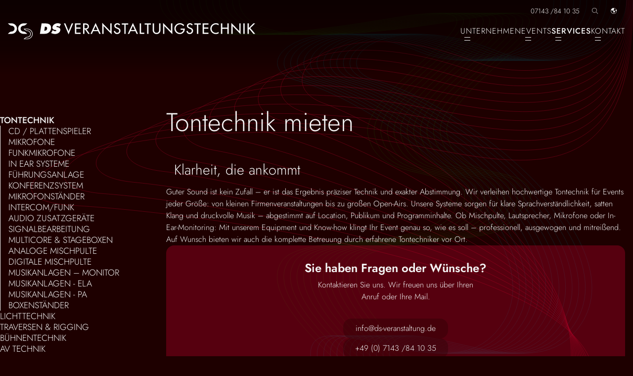

--- FILE ---
content_type: text/html; charset=UTF-8
request_url: https://www.ds-veranstaltungstechnik.de/de/verleih-verkauf/tontechnik
body_size: 10672
content:
<!DOCTYPE html>
<html lang="de">
<head>
<meta charset="UTF-8">
<title>Tontechnik mieten im Raum Stuttgart und Heilbronn</title>
<base href="https://www.ds-veranstaltungstechnik.de/">
<meta name="robots" content="index,follow">
<meta name="description" content="Vom CD Player über Mikrofone, Effektgeräte, Mischpulte zu Monitor-, PA und Subwoofer Anlagen... professionelle Tontechnik mieten">
<meta name="generator" content="Contao Open Source CMS">
<!-- OpenGraph -->
<meta prefix="og: http://ogp.me/ns#" property="og:locale" content="de">
<meta prefix="og: http://ogp.me/ns#" property="og:title" content="Tontechnik mieten im Raum Stuttgart und Heilbronn">
<meta prefix="og: http://ogp.me/ns#" property="og:type" content="website">
<!--				-->
<!-- change OG Image -->
<!--				-->
<meta prefix="og: http://ogp.me/ns#" property="og:image" content="https://www.ds-veranstaltungstechnik.de/files/Layout/images/OpenGraph-Image/openGraphImage.jpg">
<!-- Change Image End -->
<meta prefix="og: http://ogp.me/ns#" property="og:image:type" content="image/jpeg">
<meta prefix="og: http://ogp.me/ns#" property="og:image:width" content="1920">
<meta prefix="og: http://ogp.me/ns#" property="og:image:height" content="1080">
<meta prefix="og: http://ogp.me/ns#" property="og:url" content="https://www.ds-veranstaltungstechnik.de/de/verleih-verkauf/tontechnik">
<meta prefix="og: http://ogp.me/ns#" property="og:description" content="Vom CD Player über Mikrofone, Effektgeräte, Mischpulte zu Monitor-, PA und Subwoofer Anlagen... professionelle Tontechnik mieten">
<meta prefix="og: http://ogp.me/ns#" property="og:site_name" content="Veranstaltungstechnik Services">
<meta property="twitter:title" content="Veranstaltungstechnik Services">
<meta property="twitter:description" content="Vom CD Player über Mikrofone, Effektgeräte, Mischpulte zu Monitor-, PA und Subwoofer Anlagen... professionelle Tontechnik mieten">
<meta property="twitter:image" content="https://www.ds-veranstaltungstechnik.de/files/Layout/images/OpenGraph-Image/openGraphImage.jpg">
<link rel="apple-touch-icon" href="https://www.ds-veranstaltungstechnik.de/files/Content/Layout/images/appleTouchIcon.png">
<link rel="canonical" href="https://www.ds-veranstaltungstechnik.de/de/verleih-verkauf/tontechnik">
<!-- Fonts / Icons -->
<link rel="preload" href="https://www.ds-veranstaltungstechnik.de/files/Layout/fonts/fontello/font/fontello.woff2" as="font" type="font/woff2" crossorigin>
<link rel="preload" href="https://www.ds-veranstaltungstechnik.de/files/Layout/fonts/Jost/Jost-VariableFont_wght.ttf" as="font" type="font/ttf" crossorigin>
<!-- BG-Graphics -->
<link rel="preload" as="image" href="https://www.ds-veranstaltungstechnik.de/files/Layout/images/Backgrounds/Schwung-Rot.svg">
<link rel="preload" as="image" href="https://www.ds-veranstaltungstechnik.de/files/Layout/images/Backgrounds/Schwung-Blau.svg">
<link rel="preload" as="image" href="https://www.ds-veranstaltungstechnik.de/files/Layout/images/Backgrounds/Schwung-Gruen.svg">
<meta name="viewport" content="width=device-width,initial-scale=1.0">
<link rel="alternate" hreflang="de" href="https://www.ds-veranstaltungstechnik.de/de/verleih-verkauf/tontechnik">
<link rel="alternate" hreflang="x-default" href="https://www.ds-veranstaltungstechnik.de/de/verleih-verkauf/tontechnik">
<!-- CSS -->
<style>#mobileMenu{display:none}.swiperSliderHead__imageContainer img{display:block;width:100%}.swiper{overflow:hidden}</style>
<link rel="stylesheet" href="/assets/css/layout.min.css,responsive.min.css,mod_visitors_basic.css,glightb...-c13cd7a0.css">  </head>
<body id="top" class=" subNavigation tontechnik lang_de" itemscope itemtype="http://schema.org/WebPage">
<div id="mobileMenuSection">
<div class="inside">
<div id="mobileMenu">
<div class="mobileMenuContainer d-flex full-xs container justify-content-start align-items-start flex-column">
<div class="mobileTopMenu">
<div class="mobileMenu__logo">
<div class="node_wrapper mobileLogo">
<div class="container content-image">
<figure>
<img src="/assets/images/8/weisse-Bildmarke-DS-Veranstaltungstechnik-yhvmtdn87zff9jz.svg" alt="Bildmarke DS Veranstaltungstechnik" width="30" height="20" loading="lazy">
</figure>
</div>
</div>
</div>
<div class="mobileMenuClose posAbsolute">
<button class="mobileMenuButton mobileMenuButton--close" aria-label="schliessen" aria-controls="mobileMenu"><span class="displayNone">schließen</span></button>
</div>
</div>
<div class="mainMobileMenu">
<!-- indexer::stop -->
<nav class="mod_navigation block" id="mobileMenuList">
<a href="/de/verleih-verkauf/tontechnik#skipNavigation98" class="invisible">Navigation überspringen</a>
<ul class="level_1">
<li class="submenu">
<a href="/de/unternehmen" title="Unternehmensportfolio DS Veranstaltungstechnik"
class="submenu"
aria-haspopup="true">
<span itemprop="name">Unternehmen</span>
</a>
<button aria-label="subitem" class='mobileMenuButton mobileMenuButton--next toggleSubItem submenu'>
<span>subItem</span>
</button>
<ul class="level_2">
<li class="backButton parentChapter level_2">
<button aria-label="previous" class="mobileMenuButton mobileMenuButton--prev prev"><span>previous Chapter</span></button>
<span class="name">Parent-Name</span>
</li>
<li>
<a href="/de/unternehmen/jobs-karriere" title="Jobs und Karriere: Ausbildung Veranstaltungstechniker"
>
<span>Jobs-Karriere</span>
</a>
</li>
</ul>
</li>
<li class="submenu pageImageMargin">
<a href="/de/events" title="Corporate-Events, Virtual-Events, Hybrid-Events, Live-Events"
class="submenu pageImageMargin"
aria-haspopup="true">
<span itemprop="name">Events</span>
</a>
<button aria-label="subitem" class='mobileMenuButton mobileMenuButton--next toggleSubItem submenu pageImageMargin'>
<span>subItem</span>
</button>
<ul class="level_2">
<li class="backButton parentChapter level_2">
<button aria-label="previous" class="mobileMenuButton mobileMenuButton--prev prev"><span>previous Chapter</span></button>
<span class="name">Parent-Name</span>
</li>
<li>
<a href="/de/events/corporate-events" title="Veranstaltungstechnik für Corporate Events"
>
<span>Corporate Events</span>
</a>
</li>
<li class="leistungen">
<a href="/de/events/virtuelle-events" title="Veranstaltungstechnik, Medientechnik für Virtuelle Events"
class="leistungen"
>
<span>Virtuelle Events</span>
</a>
</li>
<li>
<a href="/de/events/hybride-events" title="Veranstaltungstechnik für Hybride Events"
>
<span>Hybride Events</span>
</a>
</li>
<li class="leistungen">
<a href="/de/events/live-events" title="Veranstaltungstechnik für Live Events,Shows, Feste und Konzerte"
class="leistungen"
>
<span>Live-Events</span>
</a>
</li>
<li class="leistungen">
<a href="/de/events/messe" title="Veranstaltungstechnik für Messe und Ausstellungen"
class="leistungen"
>
<span>Messe</span>
</a>
</li>
</ul>
</li>
<li class="submenu trail">
<a href="/de/services" title="Veranstaltungstechnik Services"
class="submenu trail"
aria-haspopup="true">
<span itemprop="name">Services</span>
</a>
<button aria-label="subitem" class='mobileMenuButton mobileMenuButton--next toggleSubItem submenu trail'>
<span>subItem</span>
</button>
<ul class="level_2">
<li class="backButton parentChapter level_2">
<button aria-label="previous" class="mobileMenuButton mobileMenuButton--prev prev"><span>previous Chapter</span></button>
<span class="name">Parent-Name</span>
</li>
<li class="submenu trail verleih">
<a href="/de/services/verleih" title="Veranstaltungstechnik mieten"
class="submenu trail verleih"
aria-haspopup="true">
<span itemprop="name">Verleih</span>
</a>
<button aria-label="subitem" class='mobileMenuButton mobileMenuButton--next toggleSubItem submenu trail verleih'>
<span>subItem</span>
</button>
<ul class="level_3">
<li class="backButton parentChapter level_3">
<button aria-label="previous" class="mobileMenuButton mobileMenuButton--prev prev"><span>previous Chapter</span></button>
<span class="name">Parent-Name</span>
</li>
<li class="active submenu tontechnik">
<strong class="active submenu tontechnik" aria-haspopup="true"  itemprop="name"><span>Tontechnik</span></strong>
<button aria-label="subitem" class="mobileMenuButton mobileMenuButton--next toggleSubItem active submenu tontechnik"><span>subItem</span></button>
<ul class="level_4">
<li class="backButton parentChapter level_4">
<button aria-label="previous" class="mobileMenuButton mobileMenuButton--prev prev"><span>previous Chapter</span></button>
<span class="name">Parent-Name</span>
</li>
<li class="tontechnik">
<a href="/de/verleih-verkauf/tontechnik/cd-plattenspieler" title="CD &amp; Plattenspieler mieten/leihen"
class="tontechnik"
>
<span>CD / Plattenspieler</span>
</a>
</li>
<li class="tontechnik">
<a href="/de/verleih-verkauf/tontechnik/mikrofone" title="Mikrofone Shure, Sennheiser Beyerdynamic mieten/leihen"
class="tontechnik"
>
<span>Mikrofone</span>
</a>
</li>
<li class="tontechnik">
<a href="/de/verleih-verkauf/tontechnik/funkmikrofone" title="Funkmikrofone von Sennheiser leihen/mieten"
class="tontechnik"
>
<span>Funkmikrofone</span>
</a>
</li>
<li class="tontechnik">
<a href="/de/verleih-verkauf/tontechnik/in-ear-systeme" title="In Ear Systeme von Sennheiser mieten/leihen"
class="tontechnik"
>
<span>In Ear Systeme</span>
</a>
</li>
<li class="tontechnik">
<a href="/de/verleih-verkauf/tontechnik/f%C3%BChrungsanlage" title="Führungsanlage mieten"
class="tontechnik"
>
<span>Führungsanlage</span>
</a>
</li>
<li class="tontechnik">
<a href="/de/verleih-verkauf/tontechnik/konferenzsystem" title="Konferenzsystem mieten"
class="tontechnik"
>
<span>Konferenzsystem</span>
</a>
</li>
<li class="tontechnik">
<a href="/de/verleih-verkauf/tontechnik/mikrofonst%C3%A4nder" title="Mikrofonständer von KM, Shure mieten/leihen"
class="tontechnik"
>
<span>Mikrofonständer</span>
</a>
</li>
<li class="tontechnik">
<a href="/de/verleih-verkauf/tontechnik/intercom" title="Axxent, Motorola Intercom leihen/mieten"
class="tontechnik"
>
<span>Intercom/Funk</span>
</a>
</li>
<li class="tontechnik">
<a href="/de/verleih-verkauf/tontechnik/audio-zusatzger%C3%A4te" title="Audio Zusatzgeräte: DI Box, Kompressor, Limiter... mieten/leihen"
class="tontechnik"
>
<span>Audio Zusatzgeräte</span>
</a>
</li>
<li class="tontechnik">
<a href="/de/verleih-verkauf/tontechnik/signalbearbeitung" title="Signalbearbeitung"
class="tontechnik"
>
<span>Signalbearbeitung</span>
</a>
</li>
<li class="tontechnik">
<a href="/de/verleih-verkauf/tontechnik/multicore" title="Multicore mieten/leihen"
class="tontechnik"
>
<span>Multicore & Stageboxen</span>
</a>
</li>
<li class="tontechnik">
<a href="/de/verleih-verkauf/tontechnik/mischpulte" title="Pioneer DJ Mischpulte mieten/leihen"
class="tontechnik"
>
<span>Analoge Mischpulte</span>
</a>
</li>
<li class="tontechnik">
<a href="/de/verleih-verkauf/tontechnik/digitale-mischpulte" title="Digitale Mischpulte"
class="tontechnik"
>
<span>Digitale Mischpulte</span>
</a>
</li>
<li class="tontechnik">
<a href="/de/verleih-verkauf/tontechnik/musikanlagen-monitor" title="Monitor Anlagen mieten/leihen"
class="tontechnik"
>
<span>Musikanlagen – Monitor</span>
</a>
</li>
<li class="tontechnik">
<a href="/de/verleih-verkauf/tontechnik/musikanlagen-ela" title="Musikanlagen ELA mieten/leihen"
class="tontechnik"
>
<span>Musikanlagen - ELA</span>
</a>
</li>
<li class="tontechnik">
<a href="/de/verleih-verkauf/tontechnik/musikanlagen-pa" title="PA Anlagen mieten/leihen"
class="tontechnik"
>
<span>Musikanlagen - PA</span>
</a>
</li>
<li class="tontechnik">
<a href="/de/verleih-verkauf/tontechnik/boxenst%C3%A4nder" title="Boxenständer leihen/mieten"
class="tontechnik"
>
<span>Boxenständer</span>
</a>
</li>
</ul>
</li>
<li class="submenu lichttechnik sibling">
<a href="/de/verleih-verkauf/lichttechnik" title="Lichttechnik und Lichtanlagen mieten im Raum Stuttgart und Heilbronn"
class="submenu lichttechnik sibling"
aria-haspopup="true">
<span itemprop="name">Lichttechnik</span>
</a>
<button aria-label="subitem" class='mobileMenuButton mobileMenuButton--next toggleSubItem submenu lichttechnik sibling'>
<span>subItem</span>
</button>
<ul class="level_4">
<li class="backButton parentChapter level_4">
<button aria-label="previous" class="mobileMenuButton mobileMenuButton--prev prev"><span>previous Chapter</span></button>
<span class="name">Parent-Name</span>
</li>
<li class="lichttechnik">
<a href="/de/verleih-verkauf/lichttechnik/scheinwerfer" title="PAR-,LED- und Halogen - Scheinwerfer,  mieten/leihen"
class="lichttechnik"
>
<span>Halogen Scheinwerfer</span>
</a>
</li>
<li class="lichttechnik">
<a href="/de/verleih-verkauf/lichttechnik/led-scheinwerfer" title="LED Scheinwerfer"
class="lichttechnik"
>
<span>LED Scheinwerfer</span>
</a>
</li>
<li class="lichttechnik">
<a href="/de/verleih-verkauf/lichttechnik/studio-licht" title="Studio Licht"
class="lichttechnik"
>
<span>Studio-Licht</span>
</a>
</li>
<li class="lichttechnik">
<a href="/de/verleih-verkauf/lichttechnik/skybeamer" title="Skybeamer mieten/leihen"
class="lichttechnik"
>
<span>Skybeamer</span>
</a>
</li>
<li class="lichttechnik">
<a href="/de/verleih-verkauf/lichttechnik/messebeleuchtung" title="Messebeleuchtung mieten/leihen"
class="lichttechnik"
>
<span>Messebeleuchtung</span>
</a>
</li>
<li class="lichttechnik">
<a href="/de/verleih-verkauf/lichttechnik/sonstige-beleuchtung" title="Lichtschlauch, Lichterkette, Aireffekt  Stoffzylinder mieten/leihen"
class="lichttechnik"
>
<span>Sonstige Beleuchtung</span>
</a>
</li>
<li class="lichttechnik">
<a href="/de/verleih-verkauf/lichttechnik/stufenlinsen-profilscheinwerfer" title="Stufenlinsen &amp; Profilscheinwerfer mieten/leihen"
class="lichttechnik"
>
<span>Stufenlinsen & Profilscheinwerfer</span>
</a>
</li>
<li class="vrleih lichttechnik">
<a href="/de/verleih-verkauf/lichttechnik/spiegelkugeln" title="Spiegelkugeln mieten/leihen"
class="vrleih lichttechnik"
>
<span>Spiegelkugeln</span>
</a>
</li>
<li class="lichttechnik">
<a href="/de/verleih-verkauf/lichttechnik/schwarzlicht-uv-strahler" title="Schwarzlicht / UV Strahler mieten/leihen"
class="lichttechnik"
>
<span>Schwarzlicht Strahler</span>
</a>
</li>
<li class="lichttechnik">
<a href="/de/verleih-verkauf/lichttechnik/lichteffektger%C3%A4te" title="Lichteffektgeräte mieten/leihen"
class="lichttechnik"
>
<span>Lichteffektgeräte</span>
</a>
</li>
<li class="lichttechnik">
<a href="/de/verleih-verkauf/lichttechnik/lichtanlagen" title="Lichtanlagen mieten/leihen"
class="lichttechnik"
>
<span>Lichtanlagen</span>
</a>
</li>
<li class="lichttechnik">
<a href="/de/verleih-verkauf/lichttechnik/moving-heads" title="Moving Heads mieten/leihen"
class="lichttechnik"
>
<span>Moving Heads</span>
</a>
</li>
<li class="lichttechnik">
<a href="/de/verleih-verkauf/lichttechnik/dimmerpacks" title="Dimmerpacks mieten/leihen"
class="lichttechnik"
>
<span>Dimmerpacks</span>
</a>
</li>
<li class="lichttechnik">
<a href="/de/verleih-verkauf/lichttechnik/licht-steuerpulte" title="Light Controller/Licht Steuerpulte mieten/leihen"
class="lichttechnik"
>
<span>Licht Steuerpulte</span>
</a>
</li>
<li class="lichttechnik">
<a href="/de/verleih-verkauf/lichttechnik/dmx-zubeh%C3%B6r" title="DMX Zubehör"
class="lichttechnik"
>
<span>DMX Zubehör</span>
</a>
</li>
<li class="lichttechnik">
<a href="/de/verleih-verkauf/lichttechnik/nebelmaschinen-hazer" title="Nebelmaschinen/Hazer mieten/leihen"
class="lichttechnik"
>
<span>Nebelmaschinen/Hazer</span>
</a>
</li>
<li class="lichttechnik">
<a href="/de/verleih-verkauf/lichttechnik/schnee-seifenblasenmaschine" title="Schneemaschine und Seifenblasenmaschine"
class="lichttechnik"
>
<span>Schnee-/Seifenblasenmaschine</span>
</a>
</li>
<li class="lichttechnik">
<a href="/de/verleih-verkauf/lichttechnik/konfetti" title="Konfetti Maschinen"
class="lichttechnik"
>
<span>Konfetti</span>
</a>
</li>
</ul>
</li>
<li class="submenu taversen sibling">
<a href="/de/verleih-verkauf/traversen-rigging" title="Traversen, Rigging und Traversensysteme mieten"
class="submenu taversen sibling"
aria-haspopup="true">
<span itemprop="name">Traversen &amp; Rigging</span>
</a>
<button aria-label="subitem" class='mobileMenuButton mobileMenuButton--next toggleSubItem submenu taversen sibling'>
<span>subItem</span>
</button>
<ul class="level_4">
<li class="backButton parentChapter level_4">
<button aria-label="previous" class="mobileMenuButton mobileMenuButton--prev prev"><span>previous Chapter</span></button>
<span class="name">Parent-Name</span>
</li>
<li class="traversen">
<a href="/de/verleih-verkauf/traversen-rigging/traversen" title="Traversen mieten/leihen"
class="traversen"
>
<span>Traversen</span>
</a>
</li>
<li class="traversen">
<a href="/de/verleih-verkauf/traversen-rigging/traversen-zubeh%C3%B6r" title="Traversen Zubehör mieten/leihen"
class="traversen"
>
<span>Traversen Zubehör</span>
</a>
</li>
<li class="traversen">
<a href="/de/verleih-verkauf/traversen-rigging/traversen-stative" title="Traversen Stative mieten/leihen"
class="traversen"
>
<span>Traversen Stative</span>
</a>
</li>
<li class="traversen">
<a href="/de/verleih-verkauf/traversen-rigging/kettenz%C3%BCge" title="Traversen Kettenzüge mieten/leihen"
class="traversen"
>
<span>Kettenzüge</span>
</a>
</li>
<li class="traversen">
<a href="/de/verleih-verkauf/traversen-rigging/anschlagmittel" title="Anschlagmittel"
class="traversen"
>
<span>Anschlagmittel</span>
</a>
</li>
</ul>
</li>
<li class="submenu buehnen sibling">
<a href="/de/verleih-verkauf/b%C3%BChnentechnik" title="Bühne mieten im Raum Stuttgart und Heilbronn"
class="submenu buehnen sibling"
aria-haspopup="true">
<span itemprop="name">Bühnentechnik</span>
</a>
<button aria-label="subitem" class='mobileMenuButton mobileMenuButton--next toggleSubItem submenu buehnen sibling'>
<span>subItem</span>
</button>
<ul class="level_4">
<li class="backButton parentChapter level_4">
<button aria-label="previous" class="mobileMenuButton mobileMenuButton--prev prev"><span>previous Chapter</span></button>
<span class="name">Parent-Name</span>
</li>
<li class="buehnen">
<a href="/de/verleih-verkauf/b%C3%BChnentechnik/b%C3%BChnenelemente" title="Bühnenelemente mieten/leihen"
class="buehnen"
>
<span>Bühnenelemente</span>
</a>
</li>
<li class="buehnen">
<a href="/de/verleih-verkauf/b%C3%BChnentechnik/b%C3%BChnenkonstruktion" title="Bühnenkonstruktion"
class="buehnen"
>
<span>Bühnenkonstruktion</span>
</a>
</li>
<li class="buehnen">
<a href="/de/verleih-verkauf/b%C3%BChnentechnik/mobile-b%C3%BChnen" title="mobile Bühne mieten"
class="buehnen"
>
<span>mobile Bühnen</span>
</a>
</li>
<li class="buehnen">
<a href="/de/verleih-verkauf/b%C3%BChnentechnik/%C3%BCberdachte-b%C3%BChnen" title="überdachte Bühnen und mobile Bühnen leihen/mieten"
class="buehnen"
>
<span>überdachte Bühnen</span>
</a>
</li>
<li class="buehnen">
<a href="/de/verleih-verkauf/b%C3%BChnentechnik/molton" title="Molton mieten/leihen"
class="buehnen"
>
<span>Molton</span>
</a>
</li>
<li class="buehnen">
<a href="/de/verleih-verkauf/b%C3%BChnentechnik/vorhangschiene" title="Vorhangschiene"
class="buehnen"
>
<span>Vorhangschiene</span>
</a>
</li>
</ul>
</li>
<li class="submenu avTechnik sibling">
<a href="/de/verleih-verkauf/av-technik" title="Projektoren, Bildschirme, Leinwände und  SAT Technik mieten"
class="submenu avTechnik sibling"
aria-haspopup="true">
<span itemprop="name">AV Technik</span>
</a>
<button aria-label="subitem" class='mobileMenuButton mobileMenuButton--next toggleSubItem submenu avTechnik sibling'>
<span>subItem</span>
</button>
<ul class="level_4">
<li class="backButton parentChapter level_4">
<button aria-label="previous" class="mobileMenuButton mobileMenuButton--prev prev"><span>previous Chapter</span></button>
<span class="name">Parent-Name</span>
</li>
<li class="avTechnik">
<a href="/de/verleih-verkauf/av-technik/videoprojektoren-hd-169" title="Videoprojektoren"
class="avTechnik"
>
<span>Videoprojektoren HD 16:9</span>
</a>
</li>
<li class="avTechnik">
<a href="/de/verleih-verkauf/av-technik/display" title="Plasma oder LCD mieten/leihen"
class="avTechnik"
>
<span>Display</span>
</a>
</li>
<li class="avTechnik">
<a href="/de/verleih-verkauf/av-technik/displayhalterung" title="Displayhalterung"
class="avTechnik"
>
<span>Displayhalterung</span>
</a>
</li>
<li class="avTechnik">
<a href="/de/verleih-verkauf/av-technik/leinw%C3%A4nde" title="Leinwände mieten/leihen"
class="avTechnik"
>
<span>Leinwände 4:3</span>
</a>
</li>
<li class="avTechnik">
<a href="/de/verleih-verkauf/av-technik/leinw%C3%A4nde-169" title="Leinwände 16:9"
class="avTechnik"
>
<span>Leinwände 16:9</span>
</a>
</li>
<li class="avTechnik">
<a href="/de/verleih-verkauf/av-technik/greenscreen" title="Greenscreen leihen"
class="avTechnik"
>
<span>Greenscreen</span>
</a>
</li>
<li class="avTechnik">
<a href="/de/verleih-verkauf/av-technik/led-leinwand" title="LED Leinwand"
class="avTechnik"
>
<span>LED Leinwand</span>
</a>
</li>
<li class="avTechnik">
<a href="/de/verleih-verkauf/av-technik/zuspieler-player" title="Brightsign, Blue-Ray Player mieten/leihen"
class="avTechnik"
>
<span>Zuspieler & Recorder</span>
</a>
</li>
<li class="avTechnik">
<a href="/de/verleih-verkauf/av-technik/regietechnik" title="Regietechnik"
class="avTechnik"
>
<span>Regietechnik</span>
</a>
</li>
<li class="avTechnik">
<a href="/de/verleih-verkauf/av-technik/kameratechnik" title="Kameratechnik"
class="avTechnik"
>
<span>Kameratechnik</span>
</a>
</li>
<li class="avTechnik">
<a href="/de/verleih-verkauf/av-technik/signal%C3%BCbetragung" title="Signalübertragung"
class="avTechnik"
>
<span>Signalübertragung</span>
</a>
</li>
<li class="avTechnik">
<a href="/de/verleih-verkauf/av-technik/sonstige-tagungstechnik" title="Sonstige Tagungstechnik"
class="avTechnik"
>
<span>Sonstige Tagungstechnik</span>
</a>
</li>
<li class="avTechnik">
<a href="/de/verleih-verkauf/av-technik/tv-sat-technik" title="Empfangstechnik, TV/SAT Technik mieten/leihen"
class="avTechnik"
>
<span>SAT-Technik</span>
</a>
</li>
</ul>
</li>
<li class="submenu strom sibling">
<a href="/de/verleih-verkauf/stromaggregate-verteiler/stromverteiler" title="Stromverteiler mieten"
class="submenu strom sibling"
aria-haspopup="true">
<span itemprop="name">Energie</span>
</a>
<button aria-label="subitem" class='mobileMenuButton mobileMenuButton--next toggleSubItem submenu strom sibling'>
<span>subItem</span>
</button>
<ul class="level_4">
<li class="backButton parentChapter level_4">
<button aria-label="previous" class="mobileMenuButton mobileMenuButton--prev prev"><span>previous Chapter</span></button>
<span class="name">Parent-Name</span>
</li>
<li class="strom">
<a href="/de/verleih-verkauf/stromaggregate-verteiler/stromverteiler" title="Stromverteiler, Drehstromverteiler mieten/leihen"
class="strom"
>
<span>Stromverteiler</span>
</a>
</li>
</ul>
</li>
<li class="submenu event sibling">
<a href="/de/verleih-verkauf/event-zubeh%C3%B6r" title="Getränkebecher, Armbänder, Absperrgitter, Kassen und Barzubehör mieten"
class="submenu event sibling"
aria-haspopup="true">
<span itemprop="name">Event Zubehör</span>
</a>
<button aria-label="subitem" class='mobileMenuButton mobileMenuButton--next toggleSubItem submenu event sibling'>
<span>subItem</span>
</button>
<ul class="level_4">
<li class="backButton parentChapter level_4">
<button aria-label="previous" class="mobileMenuButton mobileMenuButton--prev prev"><span>previous Chapter</span></button>
<span class="name">Parent-Name</span>
</li>
<li class="event">
<a href="/de/verleih-verkauf/event-zubeh%C3%B6r/verbrauchsmaterial" title="Verbrauchsmaterial für Events mieten/leihen"
class="event"
>
<span>Zelte</span>
</a>
</li>
<li class="event">
<a href="/de/verleih-verkauf/event-zubeh%C3%B6r/absperrgitter" title="Absperrgitter für Events mieten/leihen"
class="event"
>
<span>Absperrgitter</span>
</a>
</li>
<li class="event">
<a href="/de/verleih-verkauf/event-zubeh%C3%B6r/zubeh%C3%B6r-bar" title="Veranstaltungsmöbel, Zubehör Bar, Getränkebecher, mieten/leihen"
class="event"
>
<span>Veranstaltungsmöbel</span>
</a>
</li>
<li class="event">
<a href="/de/verleih-verkauf/event-zubeh%C3%B6r/sonstiges" title="Event Zubehör mieten/leihen"
class="event"
>
<span>Sonstiges Veranstaltungszubehör</span>
</a>
</li>
</ul>
</li>
<li class="verleih preis sibling">
<a href="/de/verleih-verkauf/preisliste" title="Mietkatalog"
class="verleih preis sibling"
>
<span>Mietkatalog</span>
</a>
</li>
<li class="verleih verkauf sibling">
<a href="/de/services/verleih-verkauf/verkauf" title="gebrauchte Veranstaltungstechnik zu fairen Preisen kaufen"
class="verleih verkauf sibling"
>
<span>Verkauf</span>
</a>
</li>
</ul>
</li>
<li>
<a href="/de/services/verleih-verkauf/verkauf" title="Verkauf"
>
<span>Verkauf</span>
</a>
</li>
<li>
<a href="/de/services/mobile-ueberdachte-buehnen" title="mobile- und überdachte Bühnen mieten"
>
<span>mobile- & überdachte Bühnen</span>
</a>
</li>
<li>
<a href="/de/services/praesentationstechnik" title="Präsentationstechnik"
>
<span>Präsentationstechnik</span>
</a>
</li>
<li class="leistungen">
<a href="/de/services/installation" title="Installation von Medientechnik"
class="leistungen"
>
<span>Installation</span>
</a>
</li>
</ul>
</li>
<li class="submenu contact fluid pageImageMargin">
<a href="/de/kontakt" title="DS Veranstaltungstechnik in Kirchheim/N zwischen Stuttgart &amp; Heilbronn"
class="submenu contact fluid pageImageMargin"
aria-haspopup="true">
<span itemprop="name">Kontakt</span>
</a>
<button aria-label="subitem" class='mobileMenuButton mobileMenuButton--next toggleSubItem submenu contact fluid pageImageMargin'>
<span>subItem</span>
</button>
<ul class="level_2">
<li class="backButton parentChapter level_2">
<button aria-label="previous" class="mobileMenuButton mobileMenuButton--prev prev"><span>previous Chapter</span></button>
<span class="name">Parent-Name</span>
</li>
<li class="contact fluid pageImageMargin">
<a href="/de/kontakt/ansprechpartner" title="Veranstaltungstechnik Ansprechpartner"
class="contact fluid pageImageMargin"
>
<span>Ansprechpartner</span>
</a>
</li>
</ul>
</li>
</ul>
<span id="skipNavigation98" class="invisible"></span>
</nav>
<!-- indexer::continue -->
</div>
</div>
</div>  </div>
</div>
<header id="headRow">
<div class="headRow__firstRow wrapContainer">
<div class="headRow__firstRowFrame">
<div id="topPhoneNumber" class="headPhone">
<div class="headPhone__container content-text">
<div class="rte">
<p><a class="headPhone__phoneLink" title="rufen Sie uns an" href="tel:+497143841035">07143 /84 10 35</a></p>
</div>
</div>
</div>
<div id="openPageSearch">
<button class="iconButton iconButton--light-xl iconButton--search" aria-label="Seite durchsuchen" aria-controls="overLay" title="Seite durchsuchen"><span class="displayNone">
Seite durchsuchen
</span></button>
</div>
<div id="openLanguageSelection">
<button class="iconButton iconButton--light-xl iconButton--language" aria-label="Sprache" aria-controls="overLay" title="Sprache wählen"><span class="displayNone">
Sprache wählen
</span></button>
</div>
<nav id="mobileTrigger" class="d-block d-none-xl">
<button class="burgerButton" aria-label="Navigation einblenden" aria-controls="mobileMenu"><span class="line1"></span><span class="line2"></span><span class="displayNone">Menu</span>
</button>
</nav>
</div>
</div>
<div class="headRow__secondRow wrapContainer flexBox justify-content-center-xs justify-content-between-xl align-items-center gap-1">
<div class="logo logo__hideName">
<a href="/de/" title="zurück zur Startseite" class="logo__link">
<figure class="logo__imageContainer">
<img src="/assets/images/y/Logo-DS-Veranstaltungstechnik-weiss-2qhjzscxsfhd0gv.svg" alt="Logo DS-Veranstaltungstechnik" srcset="/assets/images/y/Logo-DS-Veranstaltungstechnik-weiss-2qhjzscxsfhd0gv.svg 320w" sizes="(max-width:768px) 92vw, 500px" width="320" height="22" fetchpriority="high">
<figcaption>DS-Veranstaltungstechnik</figcaption>
</figure>
</a>
</div>
<!-- indexer::stop -->
<nav class="mod_navigation headRow__navigation block">
<a href="/de/verleih-verkauf/tontechnik#skipNavigation97" class="invisible">Navigation überspringen</a>
<ul class="level_1">
<li class="submenu">
<a href="/de/unternehmen" title="Unternehmensportfolio DS Veranstaltungstechnik" class="submenu" aria-haspopup="true">
Unternehmen        </a>
<ul class="level_2">
<li>
<a href="/de/unternehmen/jobs-karriere" title="Jobs und Karriere: Ausbildung Veranstaltungstechniker">
Jobs-Karriere        </a>
</li>
</ul>
</li>
<li class="submenu pageImageMargin">
<a href="/de/events" title="Corporate-Events, Virtual-Events, Hybrid-Events, Live-Events" class="submenu pageImageMargin" aria-haspopup="true">
Events        </a>
<ul class="level_2">
<li>
<a href="/de/events/corporate-events" title="Veranstaltungstechnik für Corporate Events">
Corporate Events        </a>
</li>
<li class="leistungen">
<a href="/de/events/virtuelle-events" title="Veranstaltungstechnik, Medientechnik für Virtuelle Events" class="leistungen">
Virtuelle Events        </a>
</li>
<li>
<a href="/de/events/hybride-events" title="Veranstaltungstechnik für Hybride Events">
Hybride Events        </a>
</li>
<li class="leistungen">
<a href="/de/events/live-events" title="Veranstaltungstechnik für Live Events,Shows, Feste und Konzerte" class="leistungen">
Live-Events        </a>
</li>
<li class="leistungen">
<a href="/de/events/messe" title="Veranstaltungstechnik für Messe und Ausstellungen" class="leistungen">
Messe        </a>
</li>
</ul>
</li>
<li class="submenu trail">
<a href="/de/services" title="Veranstaltungstechnik Services" class="submenu trail" aria-haspopup="true">
Services        </a>
<ul class="level_2">
<li class="submenu trail verleih">
<a href="/de/services/verleih" title="Veranstaltungstechnik mieten" class="submenu trail verleih" aria-haspopup="true">
Verleih        </a>
<ul class="level_3">
<li class="active tontechnik">
<a href="/de/verleih-verkauf/tontechnik" title="Tontechnik mieten im Raum Stuttgart und Heilbronn" class="active tontechnik">
Tontechnik        </a>
</li>
<li class="lichttechnik sibling">
<a href="/de/verleih-verkauf/lichttechnik" title="Lichttechnik und Lichtanlagen mieten im Raum Stuttgart und Heilbronn" class="lichttechnik sibling">
Lichttechnik        </a>
</li>
<li class="taversen sibling">
<a href="/de/verleih-verkauf/traversen-rigging" title="Traversen, Rigging und Traversensysteme mieten" class="taversen sibling">
Traversen & Rigging        </a>
</li>
<li class="buehnen sibling">
<a href="/de/verleih-verkauf/b%C3%BChnentechnik" title="Bühne mieten im Raum Stuttgart und Heilbronn" class="buehnen sibling">
Bühnentechnik        </a>
</li>
<li class="avTechnik sibling">
<a href="/de/verleih-verkauf/av-technik" title="Projektoren, Bildschirme, Leinwände und  SAT Technik mieten" class="avTechnik sibling">
AV Technik        </a>
</li>
<li class="strom sibling">
<a href="/de/verleih-verkauf/stromaggregate-verteiler/stromverteiler" title="Stromverteiler mieten" class="strom sibling">
Energie        </a>
</li>
<li class="event sibling">
<a href="/de/verleih-verkauf/event-zubeh%C3%B6r" title="Getränkebecher, Armbänder, Absperrgitter, Kassen und Barzubehör mieten" class="event sibling">
Event Zubehör        </a>
</li>
<li class="verleih preis sibling">
<a href="/de/verleih-verkauf/preisliste" title="Mietkatalog" class="verleih preis sibling">
Mietkatalog        </a>
</li>
<li class="verleih verkauf sibling">
<a href="/de/services/verleih-verkauf/verkauf" title="gebrauchte Veranstaltungstechnik zu fairen Preisen kaufen" class="verleih verkauf sibling">
Verkauf        </a>
</li>
</ul>
</li>
<li>
<a href="/de/services/verleih-verkauf/verkauf" title="Verkauf">
Verkauf        </a>
</li>
<li>
<a href="/de/services/mobile-ueberdachte-buehnen" title="mobile- und überdachte Bühnen mieten">
mobile- & überdachte Bühnen        </a>
</li>
<li>
<a href="/de/services/praesentationstechnik" title="Präsentationstechnik">
Präsentationstechnik        </a>
</li>
<li class="leistungen">
<a href="/de/services/installation" title="Installation von Medientechnik" class="leistungen">
Installation        </a>
</li>
</ul>
</li>
<li class="submenu contact fluid pageImageMargin">
<a href="/de/kontakt" title="DS Veranstaltungstechnik in Kirchheim/N zwischen Stuttgart &amp; Heilbronn" class="submenu contact fluid pageImageMargin" aria-haspopup="true">
Kontakt        </a>
<ul class="level_2">
<li class="contact fluid pageImageMargin">
<a href="/de/kontakt/ansprechpartner" title="Veranstaltungstechnik Ansprechpartner" class="contact fluid pageImageMargin">
Ansprechpartner        </a>
</li>
</ul>
</li>
</ul>
<span id="skipNavigation97" class="invisible"></span>
</nav>
<!-- indexer::continue -->
</div></header>
<div id="wrapper">
<div id="mainContainer" class="mainContainer d-flex justify-content-between align-items-start">
<main id="main">
<!-- indexer::stop -->
<nav class="mod_navigation naviSub block">
<a href="/de/verleih-verkauf/tontechnik#skipNavigation115" class="invisible">Navigation überspringen</a>
<ul class="level_1">
<li class="active submenu tontechnik">
<a href="/de/verleih-verkauf/tontechnik" title="Tontechnik mieten im Raum Stuttgart und Heilbronn" class="active submenu tontechnik" aria-haspopup="true">
Tontechnik        </a>
<ul class="level_2">
<li class="tontechnik">
<a href="/de/verleih-verkauf/tontechnik/cd-plattenspieler" title="CD &amp; Plattenspieler mieten/leihen" class="tontechnik">
CD / Plattenspieler        </a>
</li>
<li class="tontechnik">
<a href="/de/verleih-verkauf/tontechnik/mikrofone" title="Mikrofone Shure, Sennheiser Beyerdynamic mieten/leihen" class="tontechnik">
Mikrofone        </a>
</li>
<li class="tontechnik">
<a href="/de/verleih-verkauf/tontechnik/funkmikrofone" title="Funkmikrofone von Sennheiser leihen/mieten" class="tontechnik">
Funkmikrofone        </a>
</li>
<li class="tontechnik">
<a href="/de/verleih-verkauf/tontechnik/in-ear-systeme" title="In Ear Systeme von Sennheiser mieten/leihen" class="tontechnik">
In Ear Systeme        </a>
</li>
<li class="tontechnik">
<a href="/de/verleih-verkauf/tontechnik/f%C3%BChrungsanlage" title="Führungsanlage mieten" class="tontechnik">
Führungsanlage        </a>
</li>
<li class="tontechnik">
<a href="/de/verleih-verkauf/tontechnik/konferenzsystem" title="Konferenzsystem mieten" class="tontechnik">
Konferenzsystem        </a>
</li>
<li class="tontechnik">
<a href="/de/verleih-verkauf/tontechnik/mikrofonst%C3%A4nder" title="Mikrofonständer von KM, Shure mieten/leihen" class="tontechnik">
Mikrofonständer        </a>
</li>
<li class="tontechnik">
<a href="/de/verleih-verkauf/tontechnik/intercom" title="Axxent, Motorola Intercom leihen/mieten" class="tontechnik">
Intercom/Funk        </a>
</li>
<li class="tontechnik">
<a href="/de/verleih-verkauf/tontechnik/audio-zusatzger%C3%A4te" title="Audio Zusatzgeräte: DI Box, Kompressor, Limiter... mieten/leihen" class="tontechnik">
Audio Zusatzgeräte        </a>
</li>
<li class="tontechnik">
<a href="/de/verleih-verkauf/tontechnik/signalbearbeitung" title="Signalbearbeitung" class="tontechnik">
Signalbearbeitung        </a>
</li>
<li class="tontechnik">
<a href="/de/verleih-verkauf/tontechnik/multicore" title="Multicore mieten/leihen" class="tontechnik">
Multicore & Stageboxen        </a>
</li>
<li class="tontechnik">
<a href="/de/verleih-verkauf/tontechnik/mischpulte" title="Pioneer DJ Mischpulte mieten/leihen" class="tontechnik">
Analoge Mischpulte        </a>
</li>
<li class="tontechnik">
<a href="/de/verleih-verkauf/tontechnik/digitale-mischpulte" title="Digitale Mischpulte" class="tontechnik">
Digitale Mischpulte        </a>
</li>
<li class="tontechnik">
<a href="/de/verleih-verkauf/tontechnik/musikanlagen-monitor" title="Monitor Anlagen mieten/leihen" class="tontechnik">
Musikanlagen – Monitor        </a>
</li>
<li class="tontechnik">
<a href="/de/verleih-verkauf/tontechnik/musikanlagen-ela" title="Musikanlagen ELA mieten/leihen" class="tontechnik">
Musikanlagen - ELA        </a>
</li>
<li class="tontechnik">
<a href="/de/verleih-verkauf/tontechnik/musikanlagen-pa" title="PA Anlagen mieten/leihen" class="tontechnik">
Musikanlagen - PA        </a>
</li>
<li class="tontechnik">
<a href="/de/verleih-verkauf/tontechnik/boxenst%C3%A4nder" title="Boxenständer leihen/mieten" class="tontechnik">
Boxenständer        </a>
</li>
</ul>
</li>
<li class="submenu lichttechnik sibling">
<a href="/de/verleih-verkauf/lichttechnik" title="Lichttechnik und Lichtanlagen mieten im Raum Stuttgart und Heilbronn" class="submenu lichttechnik sibling" aria-haspopup="true">
Lichttechnik        </a>
<ul class="level_2">
<li class="lichttechnik">
<a href="/de/verleih-verkauf/lichttechnik/scheinwerfer" title="PAR-,LED- und Halogen - Scheinwerfer,  mieten/leihen" class="lichttechnik">
Halogen Scheinwerfer        </a>
</li>
<li class="lichttechnik">
<a href="/de/verleih-verkauf/lichttechnik/led-scheinwerfer" title="LED Scheinwerfer" class="lichttechnik">
LED Scheinwerfer        </a>
</li>
<li class="lichttechnik">
<a href="/de/verleih-verkauf/lichttechnik/studio-licht" title="Studio Licht" class="lichttechnik">
Studio-Licht        </a>
</li>
<li class="lichttechnik">
<a href="/de/verleih-verkauf/lichttechnik/skybeamer" title="Skybeamer mieten/leihen" class="lichttechnik">
Skybeamer        </a>
</li>
<li class="lichttechnik">
<a href="/de/verleih-verkauf/lichttechnik/messebeleuchtung" title="Messebeleuchtung mieten/leihen" class="lichttechnik">
Messebeleuchtung        </a>
</li>
<li class="lichttechnik">
<a href="/de/verleih-verkauf/lichttechnik/sonstige-beleuchtung" title="Lichtschlauch, Lichterkette, Aireffekt  Stoffzylinder mieten/leihen" class="lichttechnik">
Sonstige Beleuchtung        </a>
</li>
<li class="lichttechnik">
<a href="/de/verleih-verkauf/lichttechnik/stufenlinsen-profilscheinwerfer" title="Stufenlinsen &amp; Profilscheinwerfer mieten/leihen" class="lichttechnik">
Stufenlinsen & Profilscheinwerfer        </a>
</li>
<li class="vrleih lichttechnik">
<a href="/de/verleih-verkauf/lichttechnik/spiegelkugeln" title="Spiegelkugeln mieten/leihen" class="vrleih lichttechnik">
Spiegelkugeln        </a>
</li>
<li class="lichttechnik">
<a href="/de/verleih-verkauf/lichttechnik/schwarzlicht-uv-strahler" title="Schwarzlicht / UV Strahler mieten/leihen" class="lichttechnik">
Schwarzlicht Strahler        </a>
</li>
<li class="lichttechnik">
<a href="/de/verleih-verkauf/lichttechnik/lichteffektger%C3%A4te" title="Lichteffektgeräte mieten/leihen" class="lichttechnik">
Lichteffektgeräte        </a>
</li>
<li class="lichttechnik">
<a href="/de/verleih-verkauf/lichttechnik/lichtanlagen" title="Lichtanlagen mieten/leihen" class="lichttechnik">
Lichtanlagen        </a>
</li>
<li class="lichttechnik">
<a href="/de/verleih-verkauf/lichttechnik/moving-heads" title="Moving Heads mieten/leihen" class="lichttechnik">
Moving Heads        </a>
</li>
<li class="lichttechnik">
<a href="/de/verleih-verkauf/lichttechnik/dimmerpacks" title="Dimmerpacks mieten/leihen" class="lichttechnik">
Dimmerpacks        </a>
</li>
<li class="lichttechnik">
<a href="/de/verleih-verkauf/lichttechnik/licht-steuerpulte" title="Light Controller/Licht Steuerpulte mieten/leihen" class="lichttechnik">
Licht Steuerpulte        </a>
</li>
<li class="lichttechnik">
<a href="/de/verleih-verkauf/lichttechnik/dmx-zubeh%C3%B6r" title="DMX Zubehör" class="lichttechnik">
DMX Zubehör        </a>
</li>
<li class="lichttechnik">
<a href="/de/verleih-verkauf/lichttechnik/nebelmaschinen-hazer" title="Nebelmaschinen/Hazer mieten/leihen" class="lichttechnik">
Nebelmaschinen/Hazer        </a>
</li>
<li class="lichttechnik">
<a href="/de/verleih-verkauf/lichttechnik/schnee-seifenblasenmaschine" title="Schneemaschine und Seifenblasenmaschine" class="lichttechnik">
Schnee-/Seifenblasenmaschine        </a>
</li>
<li class="lichttechnik">
<a href="/de/verleih-verkauf/lichttechnik/konfetti" title="Konfetti Maschinen" class="lichttechnik">
Konfetti        </a>
</li>
</ul>
</li>
<li class="submenu taversen sibling">
<a href="/de/verleih-verkauf/traversen-rigging" title="Traversen, Rigging und Traversensysteme mieten" class="submenu taversen sibling" aria-haspopup="true">
Traversen & Rigging        </a>
<ul class="level_2">
<li class="traversen">
<a href="/de/verleih-verkauf/traversen-rigging/traversen" title="Traversen mieten/leihen" class="traversen">
Traversen        </a>
</li>
<li class="traversen">
<a href="/de/verleih-verkauf/traversen-rigging/traversen-zubeh%C3%B6r" title="Traversen Zubehör mieten/leihen" class="traversen">
Traversen Zubehör        </a>
</li>
<li class="traversen">
<a href="/de/verleih-verkauf/traversen-rigging/traversen-stative" title="Traversen Stative mieten/leihen" class="traversen">
Traversen Stative        </a>
</li>
<li class="traversen">
<a href="/de/verleih-verkauf/traversen-rigging/kettenz%C3%BCge" title="Traversen Kettenzüge mieten/leihen" class="traversen">
Kettenzüge        </a>
</li>
<li class="traversen">
<a href="/de/verleih-verkauf/traversen-rigging/anschlagmittel" title="Anschlagmittel" class="traversen">
Anschlagmittel        </a>
</li>
</ul>
</li>
<li class="submenu buehnen sibling">
<a href="/de/verleih-verkauf/b%C3%BChnentechnik" title="Bühne mieten im Raum Stuttgart und Heilbronn" class="submenu buehnen sibling" aria-haspopup="true">
Bühnentechnik        </a>
<ul class="level_2">
<li class="buehnen">
<a href="/de/verleih-verkauf/b%C3%BChnentechnik/b%C3%BChnenelemente" title="Bühnenelemente mieten/leihen" class="buehnen">
Bühnenelemente        </a>
</li>
<li class="buehnen">
<a href="/de/verleih-verkauf/b%C3%BChnentechnik/b%C3%BChnenkonstruktion" title="Bühnenkonstruktion" class="buehnen">
Bühnenkonstruktion        </a>
</li>
<li class="buehnen">
<a href="/de/verleih-verkauf/b%C3%BChnentechnik/mobile-b%C3%BChnen" title="mobile Bühne mieten" class="buehnen">
mobile Bühnen        </a>
</li>
<li class="buehnen">
<a href="/de/verleih-verkauf/b%C3%BChnentechnik/%C3%BCberdachte-b%C3%BChnen" title="überdachte Bühnen und mobile Bühnen leihen/mieten" class="buehnen">
überdachte Bühnen        </a>
</li>
<li class="buehnen">
<a href="/de/verleih-verkauf/b%C3%BChnentechnik/molton" title="Molton mieten/leihen" class="buehnen">
Molton        </a>
</li>
<li class="buehnen">
<a href="/de/verleih-verkauf/b%C3%BChnentechnik/vorhangschiene" title="Vorhangschiene" class="buehnen">
Vorhangschiene        </a>
</li>
</ul>
</li>
<li class="submenu avTechnik sibling">
<a href="/de/verleih-verkauf/av-technik" title="Projektoren, Bildschirme, Leinwände und  SAT Technik mieten" class="submenu avTechnik sibling" aria-haspopup="true">
AV Technik        </a>
<ul class="level_2">
<li class="avTechnik">
<a href="/de/verleih-verkauf/av-technik/videoprojektoren-hd-169" title="Videoprojektoren" class="avTechnik">
Videoprojektoren HD 16:9        </a>
</li>
<li class="avTechnik">
<a href="/de/verleih-verkauf/av-technik/display" title="Plasma oder LCD mieten/leihen" class="avTechnik">
Display        </a>
</li>
<li class="avTechnik">
<a href="/de/verleih-verkauf/av-technik/displayhalterung" title="Displayhalterung" class="avTechnik">
Displayhalterung        </a>
</li>
<li class="avTechnik">
<a href="/de/verleih-verkauf/av-technik/leinw%C3%A4nde" title="Leinwände mieten/leihen" class="avTechnik">
Leinwände 4:3        </a>
</li>
<li class="avTechnik">
<a href="/de/verleih-verkauf/av-technik/leinw%C3%A4nde-169" title="Leinwände 16:9" class="avTechnik">
Leinwände 16:9        </a>
</li>
<li class="avTechnik">
<a href="/de/verleih-verkauf/av-technik/greenscreen" title="Greenscreen leihen" class="avTechnik">
Greenscreen        </a>
</li>
<li class="avTechnik">
<a href="/de/verleih-verkauf/av-technik/led-leinwand" title="LED Leinwand" class="avTechnik">
LED Leinwand        </a>
</li>
<li class="avTechnik">
<a href="/de/verleih-verkauf/av-technik/zuspieler-player" title="Brightsign, Blue-Ray Player mieten/leihen" class="avTechnik">
Zuspieler & Recorder        </a>
</li>
<li class="avTechnik">
<a href="/de/verleih-verkauf/av-technik/regietechnik" title="Regietechnik" class="avTechnik">
Regietechnik        </a>
</li>
<li class="avTechnik">
<a href="/de/verleih-verkauf/av-technik/kameratechnik" title="Kameratechnik" class="avTechnik">
Kameratechnik        </a>
</li>
<li class="avTechnik">
<a href="/de/verleih-verkauf/av-technik/signal%C3%BCbetragung" title="Signalübertragung" class="avTechnik">
Signalübertragung        </a>
</li>
<li class="avTechnik">
<a href="/de/verleih-verkauf/av-technik/sonstige-tagungstechnik" title="Sonstige Tagungstechnik" class="avTechnik">
Sonstige Tagungstechnik        </a>
</li>
<li class="avTechnik">
<a href="/de/verleih-verkauf/av-technik/tv-sat-technik" title="Empfangstechnik, TV/SAT Technik mieten/leihen" class="avTechnik">
SAT-Technik        </a>
</li>
</ul>
</li>
<li class="submenu strom sibling">
<a href="/de/verleih-verkauf/stromaggregate-verteiler/stromverteiler" title="Stromverteiler mieten" class="submenu strom sibling" aria-haspopup="true">
Energie        </a>
<ul class="level_2">
<li class="strom">
<a href="/de/verleih-verkauf/stromaggregate-verteiler/stromverteiler" title="Stromverteiler, Drehstromverteiler mieten/leihen" class="strom">
Stromverteiler        </a>
</li>
</ul>
</li>
<li class="submenu event sibling">
<a href="/de/verleih-verkauf/event-zubeh%C3%B6r" title="Getränkebecher, Armbänder, Absperrgitter, Kassen und Barzubehör mieten" class="submenu event sibling" aria-haspopup="true">
Event Zubehör        </a>
<ul class="level_2">
<li class="event">
<a href="/de/verleih-verkauf/event-zubeh%C3%B6r/verbrauchsmaterial" title="Verbrauchsmaterial für Events mieten/leihen" class="event">
Zelte        </a>
</li>
<li class="event">
<a href="/de/verleih-verkauf/event-zubeh%C3%B6r/absperrgitter" title="Absperrgitter für Events mieten/leihen" class="event">
Absperrgitter        </a>
</li>
<li class="event">
<a href="/de/verleih-verkauf/event-zubeh%C3%B6r/zubeh%C3%B6r-bar" title="Veranstaltungsmöbel, Zubehör Bar, Getränkebecher, mieten/leihen" class="event">
Veranstaltungsmöbel        </a>
</li>
<li class="event">
<a href="/de/verleih-verkauf/event-zubeh%C3%B6r/sonstiges" title="Event Zubehör mieten/leihen" class="event">
Sonstiges Veranstaltungszubehör        </a>
</li>
</ul>
</li>
<li class="verleih preis sibling">
<a href="/de/verleih-verkauf/preisliste" title="Mietkatalog" class="verleih preis sibling">
Mietkatalog        </a>
</li>
<li class="verleih verkauf sibling">
<a href="/de/services/verleih-verkauf/verkauf" title="gebrauchte Veranstaltungstechnik zu fairen Preisen kaufen" class="verleih verkauf sibling">
Verkauf        </a>
</li>
</ul>
<span id="skipNavigation115" class="invisible"></span>
</nav>
<!-- indexer::continue -->
<div class="mod_article block" id="article-66">
<div class="eventsServices eventsServices-subnavi ">
<div class="eventsServices__inside wrapContainer">
<div class="contactPersonGroup eventsServices__group eventsServices__group-subnavi">
<div class="eventsServices__content eventsServices__content-subnavi">
<h1 class="eventsServices__headline content-headline">Tontechnik mieten</h1>
<div class="content-text eventsServices__text">
<h2 class="eventsServices__subHeadline content-headline">Klarheit, die ankommt</h2>
<p>Guter Sound ist kein Zufall – er ist das Ergebnis präziser Technik und exakter Abstimmung. Wir verleihen hochwertige Tontechnik für Events jeder Größe: von kleinen Firmenveranstaltungen bis zu großen Open-Airs. Unsere Systeme sorgen für klare Sprachverständlichkeit, satten Klang und druckvolle Musik – abgestimmt auf Location, Publikum und Programminhalte. Ob Mischpulte, Lautsprecher, Mikrofone oder In-Ear-Monitoring: Mit unserem Equipment und Know-how klingt Ihr Event genau so, wie es soll – professionell, ausgewogen und mitreißend. Auf Wunsch bieten wir auch die komplette Betreuung durch erfahrene Tontechniker vor Ort.</p>
</div>
</div>
<div class="ctPerson">
<div class="ctPerson__default">
<h2 class="ctPerson__defaultHeadline">Sie haben Fragen oder Wünsche?</h2>
<p class="ctPerson__defaultText">Kontaktieren Sie uns. Wir freuen uns über Ihren Anruf oder Ihre Mail.</p>
<div class="ctPerson__defaultAdressBox">
<a class="ctPerson__defaultMail" href="mailTo:&#105;&#x6E;&#102;&#x6F;&#64;&#x64;&#115;&#x2D;&#118;&#x65;&#114;&#x61;&#110;&#x73;&#116;&#x61;&#108;&#x74;&#117;&#x6E;&#103;&#x2E;&#100;&#x65;" title="Mail schreiben an DS Veranstaltungstechnik">&#105;&#x6E;&#102;&#x6F;&#64;&#x64;&#115;&#x2D;&#118;&#x65;&#114;&#x61;&#110;&#x73;&#116;&#x61;&#108;&#x74;&#117;&#x6E;&#103;&#x2E;&#100;&#x65;</a>
<a class="ctPerson__defaultTel" href="tel:+497143841035" title="anrufen von DS Veranstaltungstechnik">+49 &#40;0&#41; 7143 /84 10 35</a>
</div>
</div>
</div>
</div>
</div>
<div class="eventsServices__gallery">
<div class="content-gallery content-gallery--cols-3">
<ul>
<li>            <figure>
<a href="/files/Content/08-Mood-Images/Ton.jpg" data-lightbox="lb">                                            <picture>
<source srcset="/assets/images/k/Ton-stg8j3j6dyrvjb1.webp 360w, /assets/images/c/Ton-7ph3g48rd05vm4f.webp 720w, /assets/images/s/Ton-dy5deqsg2q95k7n.webp 1080w, /assets/images/w/Ton-71mwfn5mmndjvy7.webp 1440w" sizes="(max-width: 742px) 42vw, 26vw" type="image/webp" width="360" height="240">
<img src="/assets/images/9/Ton-95xb4ebr7sdv2zt.jpg" alt="Tontechnik" srcset="/assets/images/9/Ton-95xb4ebr7sdv2zt.jpg 360w, /assets/images/q/Ton-swy0x28k47shcmh.jpg 720w, /assets/images/x/Ton-1q51kza7y3c5j03.jpg 1080w, /assets/images/a/Ton-0hh7cr359w039r4.jpg 1440w" sizes="(max-width: 742px) 42vw, 26vw" width="360" height="240" loading="lazy">
</picture>
</a>
</figure>
</li>
<li>            <figure>
<a href="/files/Content/08-Mood-Images/Line-Array.jpg" data-lightbox="lb">                                            <picture>
<source srcset="/assets/images/a/Line-Array-6kybgw0sedswka9.webp 360w, /assets/images/0/Line-Array-g5zh87vk05phmyy.webp 720w, /assets/images/6/Line-Array-wjpj0pbfbgb1yfm.webp 1080w, /assets/images/3/Line-Array-kcg0f7qpjn6tb2h.webp 1179w" sizes="(max-width: 742px) 42vw, 26vw" type="image/webp" width="360" height="240">
<img src="/assets/images/n/Line-Array-r1jgra8cnejy1w5.jpg" alt="Line Array" srcset="/assets/images/n/Line-Array-r1jgra8cnejy1w5.jpg 360w, /assets/images/7/Line-Array-9arsq20wz2v7cx5.jpg 720w, /assets/images/c/Line-Array-061a9pmwjhw2kyt.jpg 1080w, /assets/images/5/Line-Array-64hsf9n5a9anazd.jpg 1179w" sizes="(max-width: 742px) 42vw, 26vw" width="360" height="240" loading="lazy">
</picture>
</a>
</figure>
</li>
<li>            <figure>
<a href="/files/Content/02-Events/Live-Events/Mischpult.webp" data-lightbox="lb">                                                                                    <img src="/assets/images/j/Mischpult-55rhavqr876w57a.webp" alt="Regie" srcset="/assets/images/j/Mischpult-55rhavqr876w57a.webp 360w, /assets/images/e/Mischpult-qbc9tery6017zde.webp 720w, /assets/images/n/Mischpult-4qvr9kmxr5bsfxc.webp 1080w, /assets/images/h/Mischpult-rh4ac68de50yjsp.webp 1440w" sizes="(max-width: 742px) 42vw, 26vw" width="360" height="240" loading="lazy">
</a>
</figure>
</li>
</ul>
</div>
</div>
</div>
</div>
</main>
</div>
<footer id="foot">
<div class="flexBox flex-wrap flex-xs-column flex-m-row justify-content-between align-items-start wrapContainer">
<div class="footerAdress full-xs oneThree-xl">
<div class="footerAdress__adress" itemscope itemtype="http://schema.org/LocalBusiness">
<div class="footerAdress__company">
<span class="footerHeadline footerAdress__name" itemprop="name">DS Veranstaltungstechnik GmbH</span>
<span itemprop="description" class="footerAdress__description">Veranstaltungstechnik Dienstleister seit 1994 aus dem Raum Stuttgart und Heilbronn</span>
</div>
<div class="footerAdress__location" itemprop="address" itemscope itemtype="http://schema.org/PostalAddress">
<div class="footerAdress__loc">
<div class="footerAdress__locContainer">
<div class="footerAdress__street">
<span itemprop="streetAddress">Mercedesstraße 2</span>
</div>
<div class="footerAdress__postalCode">
<span itemprop="postalCode">74366</span> <span itemprop="addressLocality">Kirchheim/N</span>
</div>
<div class="footerAdress__country">
<span itemprop="addressCountry">DE</span>
</div>
</div>
</div>
</div>
<div class="footerAdress__tel">
<p><span class="tab_1">Tel.</span> <span itemprop="telephone">+49 7143 /84 10 35</span></p>
<a href="mailto:info@ds-veranstaltung.de" title="E-Mail schreiben anDS Veranstaltungstechnik GmbH" itemprop="email"><span class="tab_1">Mail</span> info@ds-veranstaltung.de</a>
</div>
<div class="footerAdress__openingHours">
<span class="footerAdress__headline">Öffnungszeiten</span>
<div class="footerAdress__openingHours-item" itemprop="openingHours" content="Mo-Fr 10:00 - 18:00">
<span class="openingBox__tage">Mo. - Fr.</span>
<span class="openingBox__time">10.00 - 18.00 Uhr</span>
</div>
</div>
<div class="footerAdress__priceRange">
<span itemprop="priceRange">€</span>
</div>
<div class="footerSocial">
<div class="footerSocial__socialMedia footerSocial__socialMedia--instagram">
<a class="footerSocial__link footerSocial__link--instagram" href="https://www.instagram.com/dsveranstaltungstechnikgmbh/" title="Portfolio auf instagram" target="_blank" rel="noindex noopner"><span class="displayNone">gehe zu: instagram</span></a>
</div>
<div class="footerSocial__socialMedia footerSocial__socialMedia--linkedin">
<a class="footerSocial__link footerSocial__link--linkedin" href="https://www.linkedin.com/company/ds-veranstaltungstechnik/" title="Portfolio auf linkedin" target="_blank" rel="noindex noopner"><span class="displayNone">gehe zu: linkedin</span></a>
</div>
</div>
</div>
<script type="application/ld+json">
{
  "@context": "https://schema.org",
  "@type": "ProfessionalService",
  "additionalType": "https://schema.org/LocalBusiness",
  "name": "DS Veranstaltungstechnik",
  "image": "https://www.ds-veranstaltungstechnik.de/files/Layout/images/Logo/Logo-DS-Veranstaltungstechnik-schwarz.svg",
  "@id": "https://ds-veranstaltungstechnik.de/",
  "url": "https://ds-veranstaltungstechnik.de/",
  "description": "Veranstaltungstechnik Dienstleister seit 1994 aus dem Raum Stuttgart und Heilbronn",
  "telephone": "+49-7143-841035",
  "priceRange": "€",
  "address": {
    "@type": "PostalAddress",
    "streetAddress": "Mercedesstraße 2",
    "addressLocality": "Kirchheim am Neckar",
    "postalCode": "74366",
    "addressCountry": "DE"
  },
  "geo": {
    "@type": "GeoCoordinates",
    "latitude": 49.0358595,
    "longitude": 9.144295500000002
  },
  "sameAs": [
      "https://www.instagram.com/dsveranstaltungstechnikgmbh/",
      "https://www.linkedin.com/company/ds-veranstaltungstechnik/"    ],  
  "openingHoursSpecification": [
              {
          "@type": "OpeningHoursSpecification",
          "dayOfWeek": ["Monday",          "Tuesday",          "Wednesday",          "Thursday",           "Friday"          ],
          "opens": "10:00",
          "closes": "18:00"
        }        ],
  "knowsAbout": [
    "Veranstaltungstechnik",
    "Eventmanagement",
    "Bühnentechnik",
    "Tontechnik",
    "Lichttechnik",
    "Eventplanung",
    "Messen",
    "Corporate Events",
    "Virtuelle Events",
    "Hybride Events",
    "Live Events",
    "Präsentationstechnik"
  ],
  "hasOfferCatalog": {
    "@type": "OfferCatalog",
    "name": "Veranstaltungstechnik Services",
    "itemListElement": [
      {
        "@type": "Offer",
        "itemOffered": {
          "@type": "Service",
          "name": "Tontechnik Verleih",
          "description": "Professionelle Tontechnik für Events"
        }
      },
      {
        "@type": "Offer",
        "itemOffered": {
          "@type": "Service",
          "name": "Lichttechnik",
          "description": "Bühnenlicht und Eventbeleuchtung"
        }
      },
      {
        "@type": "Offer",
        "itemOffered": {
          "@type": "Service",
          "name": "Eventmanagement",
          "description": "Komplette Eventplanung und -durchführung"
        }
      },
      {
        "@type": "Offer",
        "itemOffered": {
          "@type": "Service",
          "name": "Corporate Events",
          "description": "Planung und Durchführung von Corporate Events"
        }
      },
      {
        "@type": "Offer",
        "itemOffered": {
          "@type": "Service",
          "name": "Virtuelle Events",
          "description": "Planung und Durchführung von Virtuellen Events"
        }
      },
      {
        "@type": "Offer",
        "itemOffered": {
          "@type": "Service",
          "name": "Live Events",
          "description": "Planung und Durchführung von Konzerten und Live-Auftritten"
        }
      },      
      {
        "@type": "Offer",
        "itemOffered": {
          "@type": "Service",
          "name": "Hybride Events",
          "description": "Planung und Durchführung von Hybriden Events"
        }
      },
      {
        "@type": "Offer",
        "itemOffered": {
          "@type": "Service",
          "name": "Messe",
          "description": "Planung und Durchführung von Messen"
        }
      }, 
      {
        "@type": "Offer",
        "itemOffered": {
          "@type": "Service",
          "name": "Präsentationstechnik",
          "description": "Planung und Umsetzung von Unternehmens-/Produktpräsentationen"
        }
      }                           
    ]
  }  
}
</script>
</div>
<div class="naviFooter oneTwo-xs oneFour-l oneSix-xl d-none-en">
<!-- indexer::stop -->
<nav  class="mod_customnav naviFooter naviFooter-company block">
<span class="footerHeadline">Unternehmen</span>
<a href="/de/verleih-verkauf/tontechnik#skipNavigation95" class="invisible">Navigation überspringen</a>
<ul class="level_1">
<li><a href="/de/unternehmen" title="Unternehmensportfolio DS Veranstaltungstechnik">Unternehmen</a></li>
<li class="contact fluid pageImageMargin"><a href="/de/kontakt/ansprechpartner" title="Veranstaltungstechnik Ansprechpartner" class="contact fluid pageImageMargin">Ansprechpartner</a></li>
<li><a href="/de/unternehmen/jobs-karriere" title="Jobs und Karriere: Ausbildung Veranstaltungstechniker">Jobs-Karriere</a></li>
</ul>
<a href="/de/verleih-verkauf/tontechnik#" id="skipNavigation95" class="invisible">&nbsp;</a>
</nav>
<!-- indexer::continue -->
</div>
<div class="naviFooter oneTwo-xs oneFour-l oneSix-xl">
<!-- indexer::stop -->
<nav  class="mod_customnav naviFooter naviFooter-events block">
<span class="footerHeadline">Events</span>
<a href="/de/verleih-verkauf/tontechnik#skipNavigation113" class="invisible">Navigation überspringen</a>
<ul class="level_1">
<li><a href="/de/events/corporate-events" title="Veranstaltungstechnik für Corporate Events">Corporate Events</a></li>
<li class="leistungen"><a href="/de/events/virtuelle-events" title="Veranstaltungstechnik, Medientechnik für Virtuelle Events" class="leistungen">Virtuelle Events</a></li>
<li><a href="/de/events/hybride-events" title="Veranstaltungstechnik für Hybride Events">Hybride Events</a></li>
<li class="leistungen"><a href="/de/events/live-events" title="Veranstaltungstechnik für Live Events,Shows, Feste und Konzerte" class="leistungen">Live-Events</a></li>
<li class="leistungen"><a href="/de/events/messe" title="Veranstaltungstechnik für Messe und Ausstellungen" class="leistungen">Messe</a></li>
</ul>
<a href="/de/verleih-verkauf/tontechnik#" id="skipNavigation113" class="invisible">&nbsp;</a>
</nav>
<!-- indexer::continue -->
</div>
<div class="naviFooter oneTwo-xs oneFour-l oneSix-xl d-none-en">
<!-- indexer::stop -->
<nav  class="mod_customnav naviFooter naviFooter-services block">
<span class="footerHeadline">Services</span>
<a href="/de/verleih-verkauf/tontechnik#skipNavigation96" class="invisible">Navigation überspringen</a>
<ul class="level_1">
<li class="verleih trail"><a href="/de/services/verleih" title="Veranstaltungstechnik mieten" class="verleih trail">Verleih</a></li>
<li class="verleih verkauf"><a href="/de/services/verleih-verkauf/verkauf" title="gebrauchte Veranstaltungstechnik zu fairen Preisen kaufen" class="verleih verkauf">Verkauf</a></li>
<li><a href="/de/services/mobile-ueberdachte-buehnen" title="mobile- und überdachte Bühnen mieten">mobile- & überdachte Bühnen</a></li>
<li><a href="/de/services/praesentationstechnik" title="Präsentationstechnik">Präsentationstechnik</a></li>
<li class="leistungen"><a href="/de/services/installation" title="Installation von Medientechnik" class="leistungen">Installation</a></li>
</ul>
<a href="/de/verleih-verkauf/tontechnik#" id="skipNavigation96" class="invisible">&nbsp;</a>
</nav>
<!-- indexer::continue -->
</div>
<div class="naviFooter oneTwo-xs oneFour-l oneSix-xl">
<!-- indexer::stop -->
<nav  class="mod_customnav naviFooter naviFooter-info block">
<span class="footerHeadline">Infos</span>
<a href="/de/verleih-verkauf/tontechnik#skipNavigation94" class="invisible">Navigation überspringen</a>
<ul class="level_1">
<li class="impressum"><a href="/de/impressum" title="Impressum" class="impressum">Impressum</a></li>
<li><a href="/de/datenschutz" title="Datenschutz">Datenschutz</a></li>
<li class="sitemap"><a href="/de/inhalt" title="Inhaltsverzeichnis" class="sitemap">Inhalt</a></li>
<li><a href="/de/agb-miete" title="AGB Miete">AGB Miete</a></li>
<li><a href="/de/agb-verkauf" title="AGB Verkauf">AGB Verkauf</a></li>
</ul>
<a href="/de/verleih-verkauf/tontechnik#" id="skipNavigation94" class="invisible">&nbsp;</a>
</nav>
<!-- indexer::continue -->
</div>
<div id="visitor" class="d-none">
<!-- indexer::stop -->
<div class="mod_visitors_fe_invisible mod_visitors block">
<!-- Template for "only counting", no display in Frontend. -->
<span class="visitor_count invisible" id="VisitorsData" data-visitorsCategory="1" data-visitorsRouteScreenCount="/visitors/scco"><!-- not counted t0 p64 s0 --></span>
</div>
<!-- indexer::continue -->
</div>
</div></footer>
</div>
<div id="overLay">
<div class="inside">
<div class="overLayGrid">
<div class="closeOverLay full-xs container"><button class="iconButton iconButton--close iconButton--close-dark iconButton--overlay" aria-label="schließen" aria-controls="overLay"><span class="displayNone">schließen</span></button>
</div>
<div id="overlaySearch" class="overlaySearch full-xs overLayElement">
<!-- indexer::stop -->
<div class="mod_form overlaySearch__form block" id="overlaySearchForm">
<form action="/de/seitensuche-ausgabe" method="get" enctype="application/x-www-form-urlencoded">
<div class="formbody">
<div class="widget widget-text mandatory">
<label for="ctrl_20" class="mandatory">
<span class="invisible">Pflichtfeld </span>suchen<span class="mandatory">*</span>
</label>
<input type="text" name="keywords" id="ctrl_20" class="text mandatory" value="" required placeholder="Was suchen Sie?">
</div>
<div class="widget widget-submit">
<button type="submit" id="ctrl_21" class="submit">suchen</button>
</div>
</div>
</form>
</div>
<!-- indexer::continue -->
<script>document.currentScript.previousElementSibling.querySelector('form')?.addEventListener('submit',e=>{if(e.submitter){setTimeout(()=>e.submitter.disabled=!0);setTimeout(()=>e.submitter.disabled=!1,30000)}})</script>
</div>
<div id="overlayLang" class="overlayLang full-xs overLayElement">
<div class="mapImage">
<img src="/assets/images/s/map-rmvyq6kzka1z6ba.svg" srcset="/assets/images/s/map-rmvyq6kzka1z6ba.svg 360w" sizes="100vw" width="360" height="168" alt="Weltkarte" loading="lazy">
</div>
<!-- indexer::stop -->
<nav class="mod_changelanguage overlayLangNav block" id="changeLanguage">
<ul class="level_1">
<li class="lang-de active"><strong class="lang-de active" aria-current="page">DE</strong></li>
<li class="lang-en nofallback"><a href="/en/events" title="services" class="lang-en nofallback" hreflang="en" aria-label="Zu Englisch wechseln">EN</a></li>
</ul>
</nav>
<!-- indexer::continue -->
</div>
</div>  </div>
</div>
<script src="bundles/contaoglightbox/js/glightbox.min.js?v=8ee6b04e"></script><script>(function(){'use strict';document.querySelectorAll('a[data-lightbox]').forEach((element)=>{if(!!element.dataset.lightbox){element.setAttribute('data-gallery',element.dataset.lightbox)}else{element.setAttribute('data-gallery',crypto.randomUUID())}});GLightbox({selector:'a[data-lightbox]'})})()</script>
<script src="/files/Layout/scripts/scripts.min.js?v=9e408dc1"></script><script type="application/ld+json">
{
    "@context": "https:\/\/schema.org",
    "@graph": [
        {
            "@type": "WebPage"
        },
        {
            "@id": "#\/schema\/image\/10416952-0a2e-11f0-b9b3-8e3f911acdb8",
            "@type": "ImageObject",
            "contentUrl": "\/assets\/images\/8\/weisse-Bildmarke-DS-Veranstaltungstechnik-yhvmtdn87zff9jz.svg"
        },
        {
            "@id": "#\/schema\/image\/1cc0cb8f-5e4e-11f0-a94b-00505623f955",
            "@type": "ImageObject",
            "contentUrl": "\/assets\/images\/9\/Ton-95xb4ebr7sdv2zt.jpg"
        },
        {
            "@id": "#\/schema\/image\/aeb13094-695f-11f0-a94b-00505623f955",
            "@type": "ImageObject",
            "contentUrl": "\/assets\/images\/n\/Line-Array-r1jgra8cnejy1w5.jpg"
        },
        {
            "@id": "#\/schema\/image\/827a003e-203f-11f0-9048-10da17e12618",
            "@type": "ImageObject",
            "contentUrl": "\/assets\/images\/j\/Mischpult-55rhavqr876w57a.webp"
        },
        {
            "@id": "#\/schema\/image\/10563256-0a2e-11f0-b9b3-8e3f911acdb8",
            "@type": "ImageObject",
            "caption": "DS-Veranstaltungstechnik",
            "contentUrl": "\/assets\/images\/y\/Logo-DS-Veranstaltungstechnik-weiss-2qhjzscxsfhd0gv.svg"
        }
    ]
}
</script>
<script type="application/ld+json">
{
    "@context": "https:\/\/schema.contao.org",
    "@graph": [
        {
            "@type": "Page",
            "fePreview": false,
            "groups": [],
            "noSearch": false,
            "pageId": 64,
            "protected": false,
            "title": "Tontechnik mieten im Raum Stuttgart und Heilbronn"
        }
    ]
}
</script></body>
</html>

--- FILE ---
content_type: text/css
request_url: https://www.ds-veranstaltungstechnik.de/assets/css/layout.min.css,responsive.min.css,mod_visitors_basic.css,glightb...-c13cd7a0.css
body_size: 27289
content:
body,form,figure{margin:0;padding:0}img{border:0}header,footer,nav,section,aside,article,figure,figcaption{display:block}body{font-size:100.01%}select,input,textarea{font-size:99%}#container,.inside{position:relative}#main,#left,#right{float:left;position:relative}#main{width:100%}#left{margin-left:-100%}#right{margin-right:-100%}#footer{clear:both}#main .inside{min-height:1px}.ce_gallery>ul,.content-gallery>ul{margin:0;padding:0;overflow:hidden;list-style:none}.ce_gallery>ul li,.content-gallery>ul li{float:left}.ce_gallery>ul li.col_first,.content-gallery>ul li.col_first{clear:left}.float_left,.media--left>figure{float:left}.float_right,.media--right>figure{float:right}.block{overflow:hidden}.media{display:flow-root}.clear,#clear{height:.1px;font-size:.1px;line-height:.1px;clear:both}.invisible{border:0;clip:rect(0 0 0 0);height:1px;margin:-1px;overflow:hidden;padding:0;position:absolute;width:1px}.custom{display:block}#container:after,.custom:after{content:"";display:table;clear:both}
@media (max-width:767px){#wrapper{margin:0;width:auto}#container{padding-left:0;padding-right:0}#main,#left,#right{float:none;width:auto}#left{right:0;margin-left:0}#right{margin-right:0}}img{max-width:100%;height:auto}.audio_container audio{max-width:100%}.video_container video{max-width:100%;height:auto}.aspect,.responsive{position:relative;height:0}.aspect iframe,.responsive iframe{position:absolute;top:0;left:0;width:100%;height:100%}.aspect--16\:9,.responsive.ratio-169{padding-bottom:56.25%}.aspect--16\:10,.responsive.ratio-1610{padding-bottom:62.5%}.aspect--21\:9,.responsive.ratio-219{padding-bottom:42.8571%}.aspect--4\:3,.responsive.ratio-43{padding-bottom:75%}.aspect--3\:2,.responsive.ratio-32{padding-bottom:66.6666%}
.mod_visitors .invisible {
    border: 0;
    clip: rect(0 0 0 0);
    height: 1px;
    margin: -1px;
    overflow: hidden;
    padding: 0;
    position: absolute;
    width: 1px;
    float: left;
	width:0px;
	height:0px;
}
.glightbox-container{width:100%;height:100%;position:fixed;top:0;left:0;z-index:999999!important;overflow:hidden;-ms-touch-action:none;touch-action:none;-webkit-text-size-adjust:100%;-moz-text-size-adjust:100%;-ms-text-size-adjust:100%;text-size-adjust:100%;-webkit-backface-visibility:hidden;backface-visibility:hidden;outline:0;overflow:hidden}.glightbox-container.inactive{display:none}.glightbox-container .gcontainer{position:relative;width:100%;height:100%;z-index:9999;overflow:hidden}.glightbox-container .gslider{-webkit-transition:-webkit-transform .4s ease;transition:-webkit-transform .4s ease;transition:transform .4s ease;transition:transform .4s ease,-webkit-transform .4s ease;height:100%;left:0;top:0;width:100%;position:relative;overflow:hidden;display:-webkit-box!important;display:-ms-flexbox!important;display:flex!important;-webkit-box-pack:center;-ms-flex-pack:center;justify-content:center;-webkit-box-align:center;-ms-flex-align:center;align-items:center;-webkit-transform:translate3d(0,0,0);transform:translate3d(0,0,0)}.glightbox-container .gslide{width:100%;position:absolute;opacity:1;-webkit-user-select:none;-moz-user-select:none;-ms-user-select:none;user-select:none;display:-webkit-box;display:-ms-flexbox;display:flex;-webkit-box-align:center;-ms-flex-align:center;align-items:center;-webkit-box-pack:center;-ms-flex-pack:center;justify-content:center;opacity:0}.glightbox-container .gslide.current{opacity:1;z-index:99999;position:relative}.glightbox-container .gslide.prev{opacity:1;z-index:9999}.glightbox-container .gslide-inner-content{width:100%}.glightbox-container .ginner-container{position:relative;width:100%;display:-webkit-box;display:-ms-flexbox;display:flex;-webkit-box-pack:center;-ms-flex-pack:center;justify-content:center;-webkit-box-orient:vertical;-webkit-box-direction:normal;-ms-flex-direction:column;flex-direction:column;max-width:100%;margin:auto;height:100vh}.glightbox-container .ginner-container.gvideo-container{width:100%}.glightbox-container .ginner-container.desc-bottom,.glightbox-container .ginner-container.desc-top{-webkit-box-orient:vertical;-webkit-box-direction:normal;-ms-flex-direction:column;flex-direction:column}.glightbox-container .ginner-container.desc-left,.glightbox-container .ginner-container.desc-right{max-width:100%!important}.gslide iframe,.gslide video{outline:0!important;border:none;min-height:165px;-webkit-overflow-scrolling:touch;-ms-touch-action:auto;touch-action:auto}.gslide:not(.current){pointer-events:none}.gslide-image{-webkit-box-align:center;-ms-flex-align:center;align-items:center}.gslide-image img{max-height:100vh;display:block;padding:0;float:none;outline:0;border:none;-webkit-user-select:none;-moz-user-select:none;-ms-user-select:none;user-select:none;max-width:100vw;width:auto;height:auto;-o-object-fit:cover;object-fit:cover;-ms-touch-action:none;touch-action:none;margin:auto;min-width:200px}.desc-bottom .gslide-image img,.desc-top .gslide-image img{width:auto}.desc-left .gslide-image img,.desc-right .gslide-image img{width:auto;max-width:100%}.gslide-image img.zoomable{position:relative}.gslide-image img.dragging{cursor:-webkit-grabbing!important;cursor:grabbing!important;-webkit-transition:none;transition:none}.gslide-video{position:relative;max-width:100vh;width:100%!important}.gslide-video .gvideo-wrapper{width:100%;margin:auto}.gslide-video::before{content:'';display:block;position:absolute;width:100%;height:100%;background:rgba(255,0,0,.34);display:none}.gslide-video.playing::before{display:none}.gslide-video.fullscreen{max-width:100%!important;min-width:100%;height:75vh}.gslide-video.fullscreen video{max-width:100%!important;width:100%!important}.gslide-inline{background:#fff;text-align:left;max-height:calc(100vh - 40px);overflow:auto;max-width:100%}.gslide-inline .ginlined-content{padding:20px;width:100%}.gslide-inline .dragging{cursor:-webkit-grabbing!important;cursor:grabbing!important;-webkit-transition:none;transition:none}.ginlined-content{overflow:auto;display:block!important;opacity:1}.gslide-external{display:-webkit-box;display:-ms-flexbox;display:flex;width:100%;min-width:100%;background:#fff;padding:0;overflow:auto;max-height:75vh;height:100%}.gslide-media{display:-webkit-box;display:-ms-flexbox;display:flex;width:auto}.zoomed .gslide-media{-webkit-box-shadow:none!important;box-shadow:none!important}.desc-bottom .gslide-media,.desc-top .gslide-media{margin:0 auto;-webkit-box-orient:vertical;-webkit-box-direction:normal;-ms-flex-direction:column;flex-direction:column}.gslide-description{position:relative;-webkit-box-flex:1;-ms-flex:1 0 100%;flex:1 0 100%}.gslide-description.description-left,.gslide-description.description-right{max-width:100%}.gslide-description.description-bottom,.gslide-description.description-top{margin:0 auto;width:100%}.gslide-description p{margin-bottom:12px}.gslide-description p:last-child{margin-bottom:0}.zoomed .gslide-description{display:none}.glightbox-button-hidden{display:none}.glightbox-mobile .glightbox-container .gslide-description{height:auto!important;width:100%;background:0 0;position:absolute;bottom:0;padding:19px 11px;max-width:100vw!important;-webkit-box-ordinal-group:3!important;-ms-flex-order:2!important;order:2!important;max-height:78vh;overflow:auto!important;background:-webkit-gradient(linear,left top,left bottom,from(rgba(0,0,0,0)),to(rgba(0,0,0,.75)));background:linear-gradient(to bottom,rgba(0,0,0,0) 0,rgba(0,0,0,.75) 100%);-webkit-transition:opacity .3s linear;transition:opacity .3s linear;padding-bottom:50px}.glightbox-mobile .glightbox-container .gslide-title{color:#fff;font-size:1em}.glightbox-mobile .glightbox-container .gslide-desc{color:#a1a1a1}.glightbox-mobile .glightbox-container .gslide-desc a{color:#fff;font-weight:700}.glightbox-mobile .glightbox-container .gslide-desc *{color:inherit}.glightbox-mobile .glightbox-container .gslide-desc string{color:#fff}.glightbox-mobile .glightbox-container .gslide-desc .desc-more{color:#fff;opacity:.4}.gdesc-open .gslide-media{-webkit-transition:opacity .5s ease;transition:opacity .5s ease;opacity:.4}.gdesc-open .gdesc-inner{padding-bottom:30px}.gdesc-closed .gslide-media{-webkit-transition:opacity .5s ease;transition:opacity .5s ease;opacity:1}.greset{-webkit-transition:all .3s ease;transition:all .3s ease}.gabsolute{position:absolute}.grelative{position:relative}.glightbox-desc{display:none!important}.glightbox-open{overflow:hidden}.gloader{height:25px;width:25px;-webkit-animation:lightboxLoader .8s infinite linear;animation:lightboxLoader .8s infinite linear;border:2px solid #fff;border-right-color:transparent;border-radius:50%;position:absolute;display:block;z-index:9999;left:0;right:0;margin:0 auto;top:47%}.goverlay{width:100%;height:calc(100vh + 1px);position:fixed;top:-1px;left:0;background:#000;will-change:opacity}.glightbox-mobile .goverlay{background:#000}.gclose,.gnext,.gprev{z-index:99999;cursor:pointer;width:26px;height:44px;border:none;display:-webkit-box;display:-ms-flexbox;display:flex;-webkit-box-pack:center;-ms-flex-pack:center;justify-content:center;-webkit-box-align:center;-ms-flex-align:center;align-items:center;-webkit-box-orient:vertical;-webkit-box-direction:normal;-ms-flex-direction:column;flex-direction:column}.gclose svg,.gnext svg,.gprev svg{display:block;width:25px;height:auto;margin:0;padding:0}.gclose.disabled,.gnext.disabled,.gprev.disabled{opacity:.1}.gclose .garrow,.gnext .garrow,.gprev .garrow{stroke:#fff}.gbtn.focused{outline:2px solid #0f3d81}iframe.wait-autoplay{opacity:0}.glightbox-closing .gclose,.glightbox-closing .gnext,.glightbox-closing .gprev{opacity:0!important}.glightbox-clean .gslide-description{background:#fff}.glightbox-clean .gdesc-inner{padding:22px 20px}.glightbox-clean .gslide-title{font-size:1em;font-weight:400;font-family:arial;color:#000;margin-bottom:19px;line-height:1.4em}.glightbox-clean .gslide-desc{font-size:.86em;margin-bottom:0;font-family:arial;line-height:1.4em}.glightbox-clean .gslide-video{background:#000}.glightbox-clean .gclose,.glightbox-clean .gnext,.glightbox-clean .gprev{background-color:rgba(0,0,0,.75);border-radius:4px}.glightbox-clean .gclose path,.glightbox-clean .gnext path,.glightbox-clean .gprev path{fill:#fff}.glightbox-clean .gprev{position:absolute;top:-100%;left:30px;width:40px;height:50px}.glightbox-clean .gnext{position:absolute;top:-100%;right:30px;width:40px;height:50px}.glightbox-clean .gclose{width:35px;height:35px;top:15px;right:10px;position:absolute}.glightbox-clean .gclose svg{width:18px;height:auto}.glightbox-clean .gclose:hover{opacity:1}.gfadeIn{-webkit-animation:gfadeIn .5s ease;animation:gfadeIn .5s ease}.gfadeOut{-webkit-animation:gfadeOut .5s ease;animation:gfadeOut .5s ease}.gslideOutLeft{-webkit-animation:gslideOutLeft .3s ease;animation:gslideOutLeft .3s ease}.gslideInLeft{-webkit-animation:gslideInLeft .3s ease;animation:gslideInLeft .3s ease}.gslideOutRight{-webkit-animation:gslideOutRight .3s ease;animation:gslideOutRight .3s ease}.gslideInRight{-webkit-animation:gslideInRight .3s ease;animation:gslideInRight .3s ease}.gzoomIn{-webkit-animation:gzoomIn .5s ease;animation:gzoomIn .5s ease}.gzoomOut{-webkit-animation:gzoomOut .5s ease;animation:gzoomOut .5s ease}@-webkit-keyframes lightboxLoader{0%{-webkit-transform:rotate(0);transform:rotate(0)}100%{-webkit-transform:rotate(360deg);transform:rotate(360deg)}}@keyframes lightboxLoader{0%{-webkit-transform:rotate(0);transform:rotate(0)}100%{-webkit-transform:rotate(360deg);transform:rotate(360deg)}}@-webkit-keyframes gfadeIn{from{opacity:0}to{opacity:1}}@keyframes gfadeIn{from{opacity:0}to{opacity:1}}@-webkit-keyframes gfadeOut{from{opacity:1}to{opacity:0}}@keyframes gfadeOut{from{opacity:1}to{opacity:0}}@-webkit-keyframes gslideInLeft{from{opacity:0;-webkit-transform:translate3d(-60%,0,0);transform:translate3d(-60%,0,0)}to{visibility:visible;-webkit-transform:translate3d(0,0,0);transform:translate3d(0,0,0);opacity:1}}@keyframes gslideInLeft{from{opacity:0;-webkit-transform:translate3d(-60%,0,0);transform:translate3d(-60%,0,0)}to{visibility:visible;-webkit-transform:translate3d(0,0,0);transform:translate3d(0,0,0);opacity:1}}@-webkit-keyframes gslideOutLeft{from{opacity:1;visibility:visible;-webkit-transform:translate3d(0,0,0);transform:translate3d(0,0,0)}to{-webkit-transform:translate3d(-60%,0,0);transform:translate3d(-60%,0,0);opacity:0;visibility:hidden}}@keyframes gslideOutLeft{from{opacity:1;visibility:visible;-webkit-transform:translate3d(0,0,0);transform:translate3d(0,0,0)}to{-webkit-transform:translate3d(-60%,0,0);transform:translate3d(-60%,0,0);opacity:0;visibility:hidden}}@-webkit-keyframes gslideInRight{from{opacity:0;visibility:visible;-webkit-transform:translate3d(60%,0,0);transform:translate3d(60%,0,0)}to{-webkit-transform:translate3d(0,0,0);transform:translate3d(0,0,0);opacity:1}}@keyframes gslideInRight{from{opacity:0;visibility:visible;-webkit-transform:translate3d(60%,0,0);transform:translate3d(60%,0,0)}to{-webkit-transform:translate3d(0,0,0);transform:translate3d(0,0,0);opacity:1}}@-webkit-keyframes gslideOutRight{from{opacity:1;visibility:visible;-webkit-transform:translate3d(0,0,0);transform:translate3d(0,0,0)}to{-webkit-transform:translate3d(60%,0,0);transform:translate3d(60%,0,0);opacity:0}}@keyframes gslideOutRight{from{opacity:1;visibility:visible;-webkit-transform:translate3d(0,0,0);transform:translate3d(0,0,0)}to{-webkit-transform:translate3d(60%,0,0);transform:translate3d(60%,0,0);opacity:0}}@-webkit-keyframes gzoomIn{from{opacity:0;-webkit-transform:scale3d(.3,.3,.3);transform:scale3d(.3,.3,.3)}to{opacity:1}}@keyframes gzoomIn{from{opacity:0;-webkit-transform:scale3d(.3,.3,.3);transform:scale3d(.3,.3,.3)}to{opacity:1}}@-webkit-keyframes gzoomOut{from{opacity:1}50%{opacity:0;-webkit-transform:scale3d(.3,.3,.3);transform:scale3d(.3,.3,.3)}to{opacity:0}}@keyframes gzoomOut{from{opacity:1}50%{opacity:0;-webkit-transform:scale3d(.3,.3,.3);transform:scale3d(.3,.3,.3)}to{opacity:0}}@media (min-width:769px){.glightbox-container .ginner-container{width:auto;height:auto;-webkit-box-orient:horizontal;-webkit-box-direction:normal;-ms-flex-direction:row;flex-direction:row}.glightbox-container .ginner-container.desc-top .gslide-description{-webkit-box-ordinal-group:1;-ms-flex-order:0;order:0}.glightbox-container .ginner-container.desc-top .gslide-image,.glightbox-container .ginner-container.desc-top .gslide-image img{-webkit-box-ordinal-group:2;-ms-flex-order:1;order:1}.glightbox-container .ginner-container.desc-left .gslide-description{-webkit-box-ordinal-group:1;-ms-flex-order:0;order:0}.glightbox-container .ginner-container.desc-left .gslide-image{-webkit-box-ordinal-group:2;-ms-flex-order:1;order:1}.gslide-image img{max-height:97vh;max-width:100%}.gslide-image img.zoomable{cursor:-webkit-zoom-in;cursor:zoom-in}.zoomed .gslide-image img.zoomable{cursor:-webkit-grab;cursor:grab}.gslide-inline{max-height:95vh}.gslide-external{max-height:100vh}.gslide-description.description-left,.gslide-description.description-right{max-width:275px}.glightbox-open{height:auto}.goverlay{background:rgba(0,0,0,.92)}.glightbox-clean .gslide-media{-webkit-box-shadow:1px 2px 9px 0 rgba(0,0,0,.65);box-shadow:1px 2px 9px 0 rgba(0,0,0,.65)}.glightbox-clean .description-left .gdesc-inner,.glightbox-clean .description-right .gdesc-inner{position:absolute;height:100%;overflow-y:auto}.glightbox-clean .gclose,.glightbox-clean .gnext,.glightbox-clean .gprev{background-color:rgba(0,0,0,.32)}.glightbox-clean .gclose:hover,.glightbox-clean .gnext:hover,.glightbox-clean .gprev:hover{background-color:rgba(0,0,0,.7)}.glightbox-clean .gprev{top:45%}.glightbox-clean .gnext{top:45%}}@media (min-width:992px){.glightbox-clean .gclose{opacity:.7;right:20px}}@media screen and (max-height:420px){.goverlay{background:#000}}
@charset "UTF-8";/*! normalize.css v8.0.1 | MIT License | github.com/necolas/normalize.css */html{line-height:1.15;-webkit-text-size-adjust:100%}body{margin:0}main{display:block}h1{font-size:2em;margin:.67em 0}hr{box-sizing:content-box;height:0;overflow:visible}pre{font-family:monospace,monospace;font-size:1em}a{background-color:transparent}abbr[title]{border-bottom:none;text-decoration:underline;-webkit-text-decoration:underline dotted;text-decoration:underline dotted}b,strong{font-weight:bolder}code,kbd,samp{font-family:monospace,monospace;font-size:1em}small{font-size:80%}sub,sup{font-size:75%;line-height:0;position:relative;vertical-align:baseline}img{border-style:none}button,input,optgroup,select,textarea{font-family:inherit;font-size:100%;line-height:1.15;margin:0}button,input{overflow:visible}button,select{text-transform:none}button,[type=button],[type=reset],[type=submit]{-webkit-appearance:button}button::-moz-focus-inner,[type=button]::-moz-focus-inner,[type=reset]::-moz-focus-inner,[type=submit]::-moz-focus-inner{border-style:none;padding:0}button:-moz-focusring,[type=button]:-moz-focusring,[type=reset]:-moz-focusring,[type=submit]:-moz-focusring{outline:1px dotted ButtonText}fieldset{padding:.35em .75em .625em}legend{box-sizing:border-box;color:inherit;display:table;max-width:100%;padding:0;white-space:normal}progress{vertical-align:baseline}textarea{overflow:auto}[type=checkbox],[type=radio]{box-sizing:border-box;padding:0}[type=number]::-webkit-inner-spin-button,[type=number]::-webkit-outer-spin-button{height:auto}[type=search]{-webkit-appearance:textfield;outline-offset:-2px}[type=search]::-webkit-search-decoration{-webkit-appearance:none}::-webkit-file-upload-button{-webkit-appearance:button;font:inherit}details{display:block}summary{display:list-item}template{display:none}[hidden]{display:none}header,footer,nav,section,aside,main,article,figure,figcaption{display:block}body,div,h1,h2,h3,h4,h5,h6,p,blockquote,pre,code,ol,ul,li,dl,dt,dd,figure,table,th,td,form,fieldset,legend,input,textarea{margin:0;padding:0}caption,th,td{text-align:left;text-align:start;vertical-align:top}abbr,acronym{font-variant:normal;border-bottom:1px dotted #666;cursor:help}blockquote,q{quotes:none}fieldset,img,iframe{border:0}ul{list-style-type:none}sup{vertical-align:text-top}sub{vertical-align:text-bottom}del{text-decoration:line-through}ins{text-decoration:none}a.invisible{display:none}img{max-width:100%}.gap-1{gap:1rem}.gap-2{gap:2rem}.gap-3{gap:3rem}.gap-4{gap:4rem}.gap-5{gap:5rem}.gap-6{gap:6rem}.gap-7{gap:7rem}.gap-8{gap:8rem}:root{--basicFontFamily: "Jost", Arial, sans-serif;--ciFont: "Jost", Helvetica,sans-serif;--smallFont: "Verdana", Arial, sans-serif;--black: 30,0,0;--white: 244,244,244;--bodyBgColor: var(--black);--fontColor: var(--white);--fontColorInvert: 51, 51, 51;--ciColor: 219,0,50;--popUpColor: var(--ciColor);--popUpColorDark: 2, 66, 76;--popUpColor2: 58, 182, 254;--linkColor: rgb(var(--fontColor));--linkColorHover: rgb(var(--popUpColor2));--linkColorHoverInvert: rgb(var(--popUpColor2Light));--linkTextDecorationColor:rgb(var(--white));--linkTextDecorationColorHover:rgb(var(--popUpColor2));--linkTextDecorationStyle:dotted;--redSwing: .5;--greenSwing: .3;--blueSwing: .3;--shadow:0,0,0;--gradientLight: 113, 113, 113;--gradientDark: 34, 34, 34;--scrollBarBackground:rgb(0,0,0);--scrollBarColor:rgb(var(--popUpColor));--boxBackgroundColor-1:rgba(10, 0, 0, .8);--boxBackgroundColorHover-1:rgba(0, 0, 0, .9);--radius: 1rem;--radiusSmall: calc(var(--radius) / 2);--radiusMin: 6px;--borderColor: rgb(0,0,0);--imagePadding: 4px}.d-flex,.flexBox{display:flex;width:100%}.d-flex.flex-row,.flexBox.flex-row{flex-direction:row}.d-flex.flex-row-reverse,.flexBox.flex-row-reverse{flex-direction:row-reverse}.d-flex.flex-column,.flexBox.flex-column{flex-direction:column}.d-flex.flex-column-reverse,.flexBox.flex-column-reverse{flex-direction:column-reverse}.d-flex.flex-wrap,.flexBox.flex-wrap{flex-wrap:wrap}.d-flex.flex-nowrap,.flexBox.flex-nowrap{flex-wrap:nowrap}.d-flex.flex-wrap-reverse,.flexBox.flex-wrap-reverse{flex-wrap:wrap-reverse}.d-flex.justify-content-start,.flexBox.justify-content-start{justify-content:flex-start}.d-flex.justify-content-end,.flexBox.justify-content-end{justify-content:flex-end}.d-flex.justify-content-center,.flexBox.justify-content-center{justify-content:center}.d-flex.justify-content-between,.flexBox.justify-content-between{justify-content:space-between}.d-flex.justify-content-around,.flexBox.justify-content-around{justify-content:space-around}.d-flex.justify-content-evenly,.flexBox.justify-content-evenly{justify-content:space-evenly}.d-flex.align-items-start,.flexBox.align-items-start{align-items:flex-start}.d-flex.align-items-end,.flexBox.align-items-end{align-items:flex-end}.d-flex.align-items-center,.flexBox.align-items-center{align-items:center}.d-flex.align-items-stretch,.flexBox.align-items-stretch{align-items:stretch}.d-flex.align-items-baseline,.flexBox.align-items-baseline{align-items:baseline}.d-flex.align-content-start,.flexBox.align-content-start{align-content:flex-start}.d-flex.align-content-end,.flexBox.align-content-end{align-content:flex-end}.d-flex.align-content-center,.flexBox.align-content-center{align-content:center}.d-flex.align-content-stretch,.flexBox.align-content-stretch{align-content:stretch}.d-flex.align-content-between,.flexBox.align-content-between{align-content:space-between}.d-flex.align-content-around,.flexBox.align-content-around{align-content:space-around}.d-flex.align-content-evenly,.flexBox.align-content-evenly{align-content:space-evenly}.order-first{order:-1}.order-0{order:0}.order-1{order:1}.order-2{order:2}.order-3{order:3}.order-4{order:4}.order-5{order:5}.order-6{order:6}.order-7{order:7}.order-8{order:8}.order-last{order:9}@media (min-width: 0){.flex-row-xs{flex-direction:row}.flex-row-reverse-xs{flex-direction:row-reverse}.flex-column-xs{flex-direction:column}.flex-column-reverse-xs{flex-direction:column-reverse}.flex-wrap-xs,.flex-nowrap-xs{flex-wrap:wrap}.flex-wrap-reverse-xs{flex-wrap:wrap-reverse}.justify-content-start-xs{justify-content:flex-start}.justify-content-end-xs{justify-content:flex-end}.justify-content-center-xs{justify-content:center}.justify-content-between-xs{justify-content:space-between}.justify-content-around-xs{justify-content:space-around}.justify-content-evenly-xs{justify-content:space-evenly}.align-items-start-xs{align-items:flex-start}.align-items-end-xs{align-items:flex-end}.align-items-center-xs{align-items:center}.align-items-stretch-xs{align-items:stretch}.align-items-baseline-xs{align-items:baseline}.align-content-start-xs{align-content:flex-start}.align-content-end-xs{align-content:flex-end}.align-content-center-xs{align-content:center}.align-content-stretch-xs{align-content:stretch}.align-content-between-xs{align-content:space-between}.align-content-around-xs{align-content:space-around}.align-content-evenly-xs{align-content:space-evenly}.order-first-xs{order:-1}.order-0-xs{order:0}.order-1-xs{order:1}.order-2-xs{order:2}.order-3-xs{order:3}.order-4-xs{order:4}.order-5-xs{order:5}.order-6-xs{order:6}.order-7-xs{order:7}.order-8-xs{order:8}.order-last-xs{order:9}}@media (min-width: 576px){.flex-row-s{flex-direction:row}.flex-row-reverse-s{flex-direction:row-reverse}.flex-column-s{flex-direction:column}.flex-column-reverse-s{flex-direction:column-reverse}.flex-wrap-s,.flex-nowrap-s{flex-wrap:wrap}.flex-wrap-reverse-s{flex-wrap:wrap-reverse}.justify-content-start-s{justify-content:flex-start}.justify-content-end-s{justify-content:flex-end}.justify-content-center-s{justify-content:center}.justify-content-between-s{justify-content:space-between}.justify-content-around-s{justify-content:space-around}.justify-content-evenly-s{justify-content:space-evenly}.align-items-start-s{align-items:flex-start}.align-items-end-s{align-items:flex-end}.align-items-center-s{align-items:center}.align-items-stretch-s{align-items:stretch}.align-items-baseline-s{align-items:baseline}.align-content-start-s{align-content:flex-start}.align-content-end-s{align-content:flex-end}.align-content-center-s{align-content:center}.align-content-stretch-s{align-content:stretch}.align-content-between-s{align-content:space-between}.align-content-around-s{align-content:space-around}.align-content-evenly-s{align-content:space-evenly}.order-first-s{order:-1}.order-0-s{order:0}.order-1-s{order:1}.order-2-s{order:2}.order-3-s{order:3}.order-4-s{order:4}.order-5-s{order:5}.order-6-s{order:6}.order-7-s{order:7}.order-8-s{order:8}.order-last-s{order:9}}@media (min-width: 768px){.flex-row-m{flex-direction:row}.flex-row-reverse-m{flex-direction:row-reverse}.flex-column-m{flex-direction:column}.flex-column-reverse-m{flex-direction:column-reverse}.flex-wrap-m,.flex-nowrap-m{flex-wrap:wrap}.flex-wrap-reverse-m{flex-wrap:wrap-reverse}.justify-content-start-m{justify-content:flex-start}.justify-content-end-m{justify-content:flex-end}.justify-content-center-m{justify-content:center}.justify-content-between-m{justify-content:space-between}.justify-content-around-m{justify-content:space-around}.justify-content-evenly-m{justify-content:space-evenly}.align-items-start-m{align-items:flex-start}.align-items-end-m{align-items:flex-end}.align-items-center-m{align-items:center}.align-items-stretch-m{align-items:stretch}.align-items-baseline-m{align-items:baseline}.align-content-start-m{align-content:flex-start}.align-content-end-m{align-content:flex-end}.align-content-center-m{align-content:center}.align-content-stretch-m{align-content:stretch}.align-content-between-m{align-content:space-between}.align-content-around-m{align-content:space-around}.align-content-evenly-m{align-content:space-evenly}.order-first-m{order:-1}.order-0-m{order:0}.order-1-m{order:1}.order-2-m{order:2}.order-3-m{order:3}.order-4-m{order:4}.order-5-m{order:5}.order-6-m{order:6}.order-7-m{order:7}.order-8-m{order:8}.order-last-m{order:9}}@media (min-width: 992px){.flex-row-l{flex-direction:row}.flex-row-reverse-l{flex-direction:row-reverse}.flex-column-l{flex-direction:column}.flex-column-reverse-l{flex-direction:column-reverse}.flex-wrap-l,.flex-nowrap-l{flex-wrap:wrap}.flex-wrap-reverse-l{flex-wrap:wrap-reverse}.justify-content-start-l{justify-content:flex-start}.justify-content-end-l{justify-content:flex-end}.justify-content-center-l{justify-content:center}.justify-content-between-l{justify-content:space-between}.justify-content-around-l{justify-content:space-around}.justify-content-evenly-l{justify-content:space-evenly}.align-items-start-l{align-items:flex-start}.align-items-end-l{align-items:flex-end}.align-items-center-l{align-items:center}.align-items-stretch-l{align-items:stretch}.align-items-baseline-l{align-items:baseline}.align-content-start-l{align-content:flex-start}.align-content-end-l{align-content:flex-end}.align-content-center-l{align-content:center}.align-content-stretch-l{align-content:stretch}.align-content-between-l{align-content:space-between}.align-content-around-l{align-content:space-around}.align-content-evenly-l{align-content:space-evenly}.order-first-l{order:-1}.order-0-l{order:0}.order-1-l{order:1}.order-2-l{order:2}.order-3-l{order:3}.order-4-l{order:4}.order-5-l{order:5}.order-6-l{order:6}.order-7-l{order:7}.order-8-l{order:8}.order-last-l{order:9}}@media (min-width: 1200px){.flex-row-xl{flex-direction:row}.flex-row-reverse-xl{flex-direction:row-reverse}.flex-column-xl{flex-direction:column}.flex-column-reverse-xl{flex-direction:column-reverse}.flex-wrap-xl,.flex-nowrap-xl{flex-wrap:wrap}.flex-wrap-reverse-xl{flex-wrap:wrap-reverse}.justify-content-start-xl{justify-content:flex-start}.justify-content-end-xl{justify-content:flex-end}.justify-content-center-xl{justify-content:center}.justify-content-between-xl{justify-content:space-between}.justify-content-around-xl{justify-content:space-around}.justify-content-evenly-xl{justify-content:space-evenly}.align-items-start-xl{align-items:flex-start}.align-items-end-xl{align-items:flex-end}.align-items-center-xl{align-items:center}.align-items-stretch-xl{align-items:stretch}.align-items-baseline-xl{align-items:baseline}.align-content-start-xl{align-content:flex-start}.align-content-end-xl{align-content:flex-end}.align-content-center-xl{align-content:center}.align-content-stretch-xl{align-content:stretch}.align-content-between-xl{align-content:space-between}.align-content-around-xl{align-content:space-around}.align-content-evenly-xl{align-content:space-evenly}.order-first-xl{order:-1}.order-0-xl{order:0}.order-1-xl{order:1}.order-2-xl{order:2}.order-3-xl{order:3}.order-4-xl{order:4}.order-5-xl{order:5}.order-6-xl{order:6}.order-7-xl{order:7}.order-8-xl{order:8}.order-last-xl{order:9}}*[class*=ce_]{display:inline-block;padding:0;width:calc(100% - 2rem);margin:1rem}*[class*=ce_].noMargin,*[class*=ce_].container{width:100%;margin:0}.content-headline,.content-text,.content-list,.content-table,.content-hyperlink,.content-download,.content-downloads,.content-image,.content-player,.content-youtube,.content-toplink,.content-form,.content-description-list{display:inline-block;padding:0;width:calc(100% - 2rem);margin:1rem}.content-headline.noMargin,.content-headline.container,.content-text.noMargin,.content-text.container,.content-list.noMargin,.content-list.container,.content-table.noMargin,.content-table.container,.content-hyperlink.noMargin,.content-hyperlink.container,.content-download.noMargin,.content-download.container,.content-downloads.noMargin,.content-downloads.container,.content-image.noMargin,.content-image.container,.content-player.noMargin,.content-player.container,.content-youtube.noMargin,.content-youtube.container,.content-toplink.noMargin,.content-toplink.container,.content-form.noMargin,.content-form.container,.content-description-list.noMargin,.content-description-list.container{width:100%;margin:0}.content-gallery{display:inline-block;padding:0;width:100%;margin:0}@media (min-width: 0){.oneTwo-xs,.twoFour-xs,.threeSix-xs,.fourEight-xs,.fiveTen-xs,.sixTwelve-xs,.grid_6-xs,.half-xs,.halb-xs{display:inline-block;width:calc(50% - 2rem);margin:1rem}.oneTwo-xs.noMargin,.oneTwo-xs.container,.twoFour-xs.noMargin,.twoFour-xs.container,.threeSix-xs.noMargin,.threeSix-xs.container,.fourEight-xs.noMargin,.fourEight-xs.container,.fiveTen-xs.noMargin,.fiveTen-xs.container,.sixTwelve-xs.noMargin,.sixTwelve-xs.container,.grid_6-xs.noMargin,.grid_6-xs.container,.half-xs.noMargin,.half-xs.container,.halb-xs.noMargin,.halb-xs.container{width:50%;margin:0}.oneOne-xs,.twoTwo-xs,.threeThree-xs,.fourFour-xs,.fiveFive-xs,.sixSix-xs,.sevenSeven-xs,.eightEight-xs,.nineNine-xs,.tenTen-xs,.elevenEleven-xs,.twelveTwelve-xs,.grid_12-xs,.voll-xs,.full-xs{display:inline-block;width:calc(100% - 2rem);margin:1rem}.oneOne-xs.noMargin,.oneOne-xs.container,.twoTwo-xs.noMargin,.twoTwo-xs.container,.threeThree-xs.noMargin,.threeThree-xs.container,.fourFour-xs.noMargin,.fourFour-xs.container,.fiveFive-xs.noMargin,.fiveFive-xs.container,.sixSix-xs.noMargin,.sixSix-xs.container,.sevenSeven-xs.noMargin,.sevenSeven-xs.container,.eightEight-xs.noMargin,.eightEight-xs.container,.nineNine-xs.noMargin,.nineNine-xs.container,.tenTen-xs.noMargin,.tenTen-xs.container,.elevenEleven-xs.noMargin,.elevenEleven-xs.container,.twelveTwelve-xs.noMargin,.twelveTwelve-xs.container,.grid_12-xs.noMargin,.grid_12-xs.container,.voll-xs.noMargin,.voll-xs.container,.full-xs.noMargin,.full-xs.container{width:100%;margin:0}.oneThree-xs,.twoSix-xs,.threeNine-xs,.fourTwelve-xs,.grid_4-xs,.drittel-xs{display:inline-block;width:calc(33.3333333333% - 2rem);margin:1rem}.oneThree-xs.noMargin,.oneThree-xs.container,.twoSix-xs.noMargin,.twoSix-xs.container,.threeNine-xs.noMargin,.threeNine-xs.container,.fourTwelve-xs.noMargin,.fourTwelve-xs.container,.grid_4-xs.noMargin,.grid_4-xs.container,.drittel-xs.noMargin,.drittel-xs.container{width:33.3333333333%;margin:0}.twoThree-xs,.fourSix-xs,.sixNine-xs,.eightTwelve-xs,.grid_8-xs,.zweiDrittel-xs{display:inline-block;width:calc(66.6666666667% - 2rem);margin:1rem}.twoThree-xs.noMargin,.twoThree-xs.container,.fourSix-xs.noMargin,.fourSix-xs.container,.sixNine-xs.noMargin,.sixNine-xs.container,.eightTwelve-xs.noMargin,.eightTwelve-xs.container,.grid_8-xs.noMargin,.grid_8-xs.container,.zweiDrittel-xs.noMargin,.zweiDrittel-xs.container{width:66.6666666667%;margin:0}.oneFour-xs,.twoEight-xs,.threeTwelve-xs,.grid_3-xs,.viertel-xs{display:inline-block;width:calc(25% - 2rem);margin:1rem}.oneFour-xs.noMargin,.oneFour-xs.container,.twoEight-xs.noMargin,.twoEight-xs.container,.threeTwelve-xs.noMargin,.threeTwelve-xs.container,.grid_3-xs.noMargin,.grid_3-xs.container,.viertel-xs.noMargin,.viertel-xs.container{width:25%;margin:0}.threeFour-xs,.sixEight-xs,.nineTwelve-xs,.grid_9-xs,.dreiViertel-xs{display:inline-block;width:calc(75% - 2rem);margin:1rem}.threeFour-xs.noMargin,.threeFour-xs.container,.sixEight-xs.noMargin,.sixEight-xs.container,.nineTwelve-xs.noMargin,.nineTwelve-xs.container,.grid_9-xs.noMargin,.grid_9-xs.container,.dreiViertel-xs.noMargin,.dreiViertel-xs.container{width:75%;margin:0}.oneFive-xs,.twoTen-xs,.fuenftel-xs{display:inline-block;width:calc(20% - 2rem);margin:1rem}.oneFive-xs.noMargin,.oneFive-xs.container,.twoTen-xs.noMargin,.twoTen-xs.container,.fuenftel-xs.noMargin,.fuenftel-xs.container{width:20%;margin:0}.twoFive-xs,.fourTen-xs,.zweiFuenftel-xs{display:inline-block;width:calc(40% - 2rem);margin:1rem}.twoFive-xs.noMargin,.twoFive-xs.container,.fourTen-xs.noMargin,.fourTen-xs.container,.zweiFuenftel-xs.noMargin,.zweiFuenftel-xs.container{width:40%;margin:0}.threeFive-xs,.sixTen-xs,.dreiFuenftel-xs{display:inline-block;width:calc(60% - 2rem);margin:1rem}.threeFive-xs.noMargin,.threeFive-xs.container,.sixTen-xs.noMargin,.sixTen-xs.container,.dreiFuenftel-xs.noMargin,.dreiFuenftel-xs.container{width:60%;margin:0}.fourFive-xs,.eightTen-xs,.vierFuenftel-xs{display:inline-block;width:calc(80% - 2rem);margin:1rem}.fourFive-xs.noMargin,.fourFive-xs.container,.eightTen-xs.noMargin,.eightTen-xs.container,.vierFuenftel-xs.noMargin,.vierFuenftel-xs.container{width:80%;margin:0}.oneSix-xs,.twoTwelve-xs,.grid_2-xs,.sechstel-xs{display:inline-block;width:calc(16.6666666667% - 2rem);margin:1rem}.oneSix-xs.noMargin,.oneSix-xs.container,.twoTwelve-xs.noMargin,.twoTwelve-xs.container,.grid_2-xs.noMargin,.grid_2-xs.container,.sechstel-xs.noMargin,.sechstel-xs.container{width:16.6666666667%;margin:0}.fiveSix-xs,.grid_10-xs,.tenTwelve-xs{display:inline-block;width:calc(83.3333333333% - 2rem);margin:1rem}.fiveSix-xs.noMargin,.fiveSix-xs.container,.grid_10-xs.noMargin,.grid_10-xs.container,.tenTwelve-xs.noMargin,.tenTwelve-xs.container{width:83.3333333333%;margin:0}.oneSeven-xs{display:inline-block;width:calc(14.2857142857% - 2rem);margin:1rem}.oneSeven-xs.noMargin,.oneSeven-xs.container{width:14.2857142857%;margin:0}.twoSeven-xs{display:inline-block;width:calc(28.5714285714% - 2rem);margin:1rem}.twoSeven-xs.noMargin,.twoSeven-xs.container{width:28.5714285714%;margin:0}.threeSeven-xs{display:inline-block;width:calc(42.8571428571% - 2rem);margin:1rem}.threeSeven-xs.noMargin,.threeSeven-xs.container{width:42.8571428571%;margin:0}.fourSeven-xs{display:inline-block;width:calc(57.1428571429% - 2rem);margin:1rem}.fourSeven-xs.noMargin,.fourSeven-xs.container{width:57.1428571429%;margin:0}.fiveSeven-xs{display:inline-block;width:calc(71.4285714286% - 2rem);margin:1rem}.fiveSeven-xs.noMargin,.fiveSeven-xs.container{width:71.4285714286%;margin:0}.sixSeven-xs{display:inline-block;width:calc(85.7142857143% - 2rem);margin:1rem}.sixSeven-xs.noMargin,.sixSeven-xs.container{width:85.7142857143%;margin:0}.oneEight-xs{display:inline-block;width:calc(12.5% - 2rem);margin:1rem}.oneEight-xs.noMargin,.oneEight-xs.container{width:12.5%;margin:0}.threeEight-xs{display:inline-block;width:calc(37.5% - 2rem);margin:1rem}.threeEight-xs.noMargin,.threeEight-xs.container{width:37.5%;margin:0}.fiveEight-xs{display:inline-block;width:calc(62.5% - 2rem);margin:1rem}.fiveEight-xs.noMargin,.fiveEight-xs.container{width:62.5%;margin:0}.sevenEight-xs{display:inline-block;width:calc(87.5% - 2rem);margin:1rem}.sevenEight-xs.noMargin,.sevenEight-xs.container{width:87.5%;margin:0}.oneNine-xs{display:inline-block;width:calc(11.1111111111% - 2rem);margin:1rem}.oneNine-xs.noMargin,.oneNine-xs.container{width:11.1111111111%;margin:0}.twoNine-xs{display:inline-block;width:calc(22.2222222222% - 2rem);margin:1rem}.twoNine-xs.noMargin,.twoNine-xs.container{width:22.2222222222%;margin:0}.fourNine-xs{display:inline-block;width:calc(44.4444444444% - 2rem);margin:1rem}.fourNine-xs.noMargin,.fourNine-xs.container{width:44.4444444444%;margin:0}.fiveNine-xs{display:inline-block;width:calc(55.5555555556% - 2rem);margin:1rem}.fiveNine-xs.noMargin,.fiveNine-xs.container{width:55.5555555556%;margin:0}.sevenNine-xs{display:inline-block;width:calc(77.7777777778% - 2rem);margin:1rem}.sevenNine-xs.noMargin,.sevenNine-xs.container{width:77.7777777778%;margin:0}.eightNine-xs{display:inline-block;width:calc(88.8888888889% - 2rem);margin:1rem}.eightNine-xs.noMargin,.eightNine-xs.container{width:88.8888888889%;margin:0}.oneTen-xs{display:inline-block;width:calc(10% - 2rem);margin:1rem}.oneTen-xs.noMargin,.oneTen-xs.container{width:10%;margin:0}.threeTen-xs{display:inline-block;width:calc(30% - 2rem);margin:1rem}.threeTen-xs.noMargin,.threeTen-xs.container{width:30%;margin:0}.sevenTen-xs{display:inline-block;width:calc(70% - 2rem);margin:1rem}.sevenTen-xs.noMargin,.sevenTen-xs.container{width:70%;margin:0}.nineTen-xs{display:inline-block;width:calc(90% - 2rem);margin:1rem}.nineTen-xs.noMargin,.nineTen-xs.container{width:90%;margin:0}.oneEleven-xs{display:inline-block;width:calc(9.0909090909% - 2rem);margin:1rem}.oneEleven-xs.noMargin,.oneEleven-xs.container{width:9.0909090909%;margin:0}.twoEleven-xs{display:inline-block;width:calc(18.1818181818% - 2rem);margin:1rem}.twoEleven-xs.noMargin,.twoEleven-xs.container{width:18.1818181818%;margin:0}.threeEleven-xs{display:inline-block;width:calc(27.2727272727% - 2rem);margin:1rem}.threeEleven-xs.noMargin,.threeEleven-xs.container{width:27.2727272727%;margin:0}.fourEleven-xs{display:inline-block;width:calc(36.3636363636% - 2rem);margin:1rem}.fourEleven-xs.noMargin,.fourEleven-xs.container{width:36.3636363636%;margin:0}.fiveEleven-xs{display:inline-block;width:calc(45.4545454545% - 2rem);margin:1rem}.fiveEleven-xs.noMargin,.fiveEleven-xs.container{width:45.4545454545%;margin:0}.sixEleven-xs{display:inline-block;width:calc(54.5454545455% - 2rem);margin:1rem}.sixEleven-xs.noMargin,.sixEleven-xs.container{width:54.5454545455%;margin:0}.sevenEleven-xs{width:calc(63.6363636364% - 2rem);margin:1rem}.sevenEleven-xs.noMargin,.sevenEleven-xs.container{width:63.6363636364%;margin:0}.eightEleven-xs{display:inline-block;width:calc(72.7272727273% - 2rem);margin:1rem}.eightEleven-xs.noMargin,.eightEleven-xs.container{width:72.7272727273%;margin:0}.nineEleven-xs{display:inline-block;width:calc(81.8181818182% - 2rem);margin:1rem}.nineEleven-xs.noMargin,.nineEleven-xs.container{width:81.8181818182%;margin:0}.tenEleven-xs{display:inline-block;width:calc(90.9090909091% - 2rem);margin:1rem}.tenEleven-xs.noMargin,.tenEleven-xs.container{width:90.9090909091%;margin:0}.oneTwelve-xs,.grid_1-xs{display:inline-block;width:calc(8.3333333333% - 2rem);margin:1rem}.oneTwelve-xs.noMargin,.oneTwelve-xs.container,.grid_1-xs.noMargin,.grid_1-xs.container{width:8.3333333333%;margin:0}.fiveTwelve-xs,.grid_5-xs{display:inline-block;width:calc(41.6666666667% - 2rem);margin:1rem}.fiveTwelve-xs.noMargin,.fiveTwelve-xs.container,.grid_5-xs.noMargin,.grid_5-xs.container{width:41.6666666667%;margin:0}.sevenTwelve-xs,.grid_7-xs{display:inline-block;width:calc(58.3333333333% - 2rem);margin:1rem}.sevenTwelve-xs.noMargin,.sevenTwelve-xs.container,.grid_7-xs.noMargin,.grid_7-xs.container{width:58.3333333333%;margin:0}.elevenTwelve-xs,.grid_11-xs{display:inline-block;width:calc(91.6666666667% - 2rem);margin:1rem}.elevenTwelve-xs.noMargin,.elevenTwelve-xs.container,.grid_11-xs.noMargin,.grid_11-xs.container{width:91.6666666667%;margin:0}}@media (min-width: 576px){.oneTwo-s,.twoFour-s,.threeSix-s,.fourEight-s,.fiveTen-s,.sixTwelve-s,.grid_6-s,.half-s,.halb-s{display:inline-block;width:calc(50% - 2rem);margin:1rem}.oneTwo-s.noMargin,.oneTwo-s.container,.twoFour-s.noMargin,.twoFour-s.container,.threeSix-s.noMargin,.threeSix-s.container,.fourEight-s.noMargin,.fourEight-s.container,.fiveTen-s.noMargin,.fiveTen-s.container,.sixTwelve-s.noMargin,.sixTwelve-s.container,.grid_6-s.noMargin,.grid_6-s.container,.half-s.noMargin,.half-s.container,.halb-s.noMargin,.halb-s.container{width:50%;margin:0}.oneOne-s,.twoTwo-s,.threeThree-s,.fourFour-s,.fiveFive-s,.sixSix-s,.sevenSeven-s,.eightEight-s,.nineNine-s,.tenTen-s,.elevenEleven-s,.twelveTwelve-s,.grid_12-s,.voll-s,.full-s{display:inline-block;width:calc(100% - 2rem);margin:1rem}.oneOne-s.noMargin,.oneOne-s.container,.twoTwo-s.noMargin,.twoTwo-s.container,.threeThree-s.noMargin,.threeThree-s.container,.fourFour-s.noMargin,.fourFour-s.container,.fiveFive-s.noMargin,.fiveFive-s.container,.sixSix-s.noMargin,.sixSix-s.container,.sevenSeven-s.noMargin,.sevenSeven-s.container,.eightEight-s.noMargin,.eightEight-s.container,.nineNine-s.noMargin,.nineNine-s.container,.tenTen-s.noMargin,.tenTen-s.container,.elevenEleven-s.noMargin,.elevenEleven-s.container,.twelveTwelve-s.noMargin,.twelveTwelve-s.container,.grid_12-s.noMargin,.grid_12-s.container,.voll-s.noMargin,.voll-s.container,.full-s.noMargin,.full-s.container{width:100%;margin:0}.oneThree-s,.twoSix-s,.threeNine-s,.fourTwelve-s,.grid_4-s,.drittel-s{display:inline-block;width:calc(33.3333333333% - 2rem);margin:1rem}.oneThree-s.noMargin,.oneThree-s.container,.twoSix-s.noMargin,.twoSix-s.container,.threeNine-s.noMargin,.threeNine-s.container,.fourTwelve-s.noMargin,.fourTwelve-s.container,.grid_4-s.noMargin,.grid_4-s.container,.drittel-s.noMargin,.drittel-s.container{width:33.3333333333%;margin:0}.twoThree-s,.fourSix-s,.sixNine-s,.eightTwelve-s,.grid_8-s,.zweiDrittel-s{display:inline-block;width:calc(66.6666666667% - 2rem);margin:1rem}.twoThree-s.noMargin,.twoThree-s.container,.fourSix-s.noMargin,.fourSix-s.container,.sixNine-s.noMargin,.sixNine-s.container,.eightTwelve-s.noMargin,.eightTwelve-s.container,.grid_8-s.noMargin,.grid_8-s.container,.zweiDrittel-s.noMargin,.zweiDrittel-s.container{width:66.6666666667%;margin:0}.oneFour-s,.twoEight-s,.threeTwelve-s,.grid_3-s,.viertel-s{display:inline-block;width:calc(25% - 2rem);margin:1rem}.oneFour-s.noMargin,.oneFour-s.container,.twoEight-s.noMargin,.twoEight-s.container,.threeTwelve-s.noMargin,.threeTwelve-s.container,.grid_3-s.noMargin,.grid_3-s.container,.viertel-s.noMargin,.viertel-s.container{width:25%;margin:0}.threeFour-s,.sixEight-s,.nineTwelve-s,.grid_9-s,.dreiViertel-s{display:inline-block;width:calc(75% - 2rem);margin:1rem}.threeFour-s.noMargin,.threeFour-s.container,.sixEight-s.noMargin,.sixEight-s.container,.nineTwelve-s.noMargin,.nineTwelve-s.container,.grid_9-s.noMargin,.grid_9-s.container,.dreiViertel-s.noMargin,.dreiViertel-s.container{width:75%;margin:0}.oneFive-s,.twoTen-s,.fuenftel-s{display:inline-block;width:calc(20% - 2rem);margin:1rem}.oneFive-s.noMargin,.oneFive-s.container,.twoTen-s.noMargin,.twoTen-s.container,.fuenftel-s.noMargin,.fuenftel-s.container{width:20%;margin:0}.twoFive-s,.fourTen-s,.zweiFuenftel-s{display:inline-block;width:calc(40% - 2rem);margin:1rem}.twoFive-s.noMargin,.twoFive-s.container,.fourTen-s.noMargin,.fourTen-s.container,.zweiFuenftel-s.noMargin,.zweiFuenftel-s.container{width:40%;margin:0}.threeFive-s,.sixTen-s,.dreiFuenftel-s{display:inline-block;width:calc(60% - 2rem);margin:1rem}.threeFive-s.noMargin,.threeFive-s.container,.sixTen-s.noMargin,.sixTen-s.container,.dreiFuenftel-s.noMargin,.dreiFuenftel-s.container{width:60%;margin:0}.fourFive-s,.eightTen-s,.vierFuenftel-s{display:inline-block;width:calc(80% - 2rem);margin:1rem}.fourFive-s.noMargin,.fourFive-s.container,.eightTen-s.noMargin,.eightTen-s.container,.vierFuenftel-s.noMargin,.vierFuenftel-s.container{width:80%;margin:0}.oneSix-s,.twoTwelve-s,.grid_2-s,.sechstel-s{display:inline-block;width:calc(16.6666666667% - 2rem);margin:1rem}.oneSix-s.noMargin,.oneSix-s.container,.twoTwelve-s.noMargin,.twoTwelve-s.container,.grid_2-s.noMargin,.grid_2-s.container,.sechstel-s.noMargin,.sechstel-s.container{width:16.6666666667%;margin:0}.fiveSix-s,.grid_10-s,.tenTwelve-s{display:inline-block;width:calc(83.3333333333% - 2rem);margin:1rem}.fiveSix-s.noMargin,.fiveSix-s.container,.grid_10-s.noMargin,.grid_10-s.container,.tenTwelve-s.noMargin,.tenTwelve-s.container{width:83.3333333333%;margin:0}.oneSeven-s{display:inline-block;width:calc(14.2857142857% - 2rem);margin:1rem}.oneSeven-s.noMargin,.oneSeven-s.container{width:14.2857142857%;margin:0}.twoSeven-s{display:inline-block;width:calc(28.5714285714% - 2rem);margin:1rem}.twoSeven-s.noMargin,.twoSeven-s.container{width:28.5714285714%;margin:0}.threeSeven-s{display:inline-block;width:calc(42.8571428571% - 2rem);margin:1rem}.threeSeven-s.noMargin,.threeSeven-s.container{width:42.8571428571%;margin:0}.fourSeven-s{display:inline-block;width:calc(57.1428571429% - 2rem);margin:1rem}.fourSeven-s.noMargin,.fourSeven-s.container{width:57.1428571429%;margin:0}.fiveSeven-s{display:inline-block;width:calc(71.4285714286% - 2rem);margin:1rem}.fiveSeven-s.noMargin,.fiveSeven-s.container{width:71.4285714286%;margin:0}.sixSeven-s{display:inline-block;width:calc(85.7142857143% - 2rem);margin:1rem}.sixSeven-s.noMargin,.sixSeven-s.container{width:85.7142857143%;margin:0}.oneEight-s{display:inline-block;width:calc(12.5% - 2rem);margin:1rem}.oneEight-s.noMargin,.oneEight-s.container{width:12.5%;margin:0}.threeEight-s{display:inline-block;width:calc(37.5% - 2rem);margin:1rem}.threeEight-s.noMargin,.threeEight-s.container{width:37.5%;margin:0}.fiveEight-s{display:inline-block;width:calc(62.5% - 2rem);margin:1rem}.fiveEight-s.noMargin,.fiveEight-s.container{width:62.5%;margin:0}.sevenEight-s{display:inline-block;width:calc(87.5% - 2rem);margin:1rem}.sevenEight-s.noMargin,.sevenEight-s.container{width:87.5%;margin:0}.oneNine-s{display:inline-block;width:calc(11.1111111111% - 2rem);margin:1rem}.oneNine-s.noMargin,.oneNine-s.container{width:11.1111111111%;margin:0}.twoNine-s{display:inline-block;width:calc(22.2222222222% - 2rem);margin:1rem}.twoNine-s.noMargin,.twoNine-s.container{width:22.2222222222%;margin:0}.fourNine-s{display:inline-block;width:calc(44.4444444444% - 2rem);margin:1rem}.fourNine-s.noMargin,.fourNine-s.container{width:44.4444444444%;margin:0}.fiveNine-s{display:inline-block;width:calc(55.5555555556% - 2rem);margin:1rem}.fiveNine-s.noMargin,.fiveNine-s.container{width:55.5555555556%;margin:0}.sevenNine-s{display:inline-block;width:calc(77.7777777778% - 2rem);margin:1rem}.sevenNine-s.noMargin,.sevenNine-s.container{width:77.7777777778%;margin:0}.eightNine-s{display:inline-block;width:calc(88.8888888889% - 2rem);margin:1rem}.eightNine-s.noMargin,.eightNine-s.container{width:88.8888888889%;margin:0}.oneTen-s{display:inline-block;width:calc(10% - 2rem);margin:1rem}.oneTen-s.noMargin,.oneTen-s.container{width:10%;margin:0}.threeTen-s{display:inline-block;width:calc(30% - 2rem);margin:1rem}.threeTen-s.noMargin,.threeTen-s.container{width:30%;margin:0}.sevenTen-s{display:inline-block;width:calc(70% - 2rem);margin:1rem}.sevenTen-s.noMargin,.sevenTen-s.container{width:70%;margin:0}.nineTen-s{display:inline-block;width:calc(90% - 2rem);margin:1rem}.nineTen-s.noMargin,.nineTen-s.container{width:90%;margin:0}.oneEleven-s{display:inline-block;width:calc(9.0909090909% - 2rem);margin:1rem}.oneEleven-s.noMargin,.oneEleven-s.container{width:9.0909090909%;margin:0}.twoEleven-s{display:inline-block;width:calc(18.1818181818% - 2rem);margin:1rem}.twoEleven-s.noMargin,.twoEleven-s.container{width:18.1818181818%;margin:0}.threeEleven-s{display:inline-block;width:calc(27.2727272727% - 2rem);margin:1rem}.threeEleven-s.noMargin,.threeEleven-s.container{width:27.2727272727%;margin:0}.fourEleven-s{display:inline-block;width:calc(36.3636363636% - 2rem);margin:1rem}.fourEleven-s.noMargin,.fourEleven-s.container{width:36.3636363636%;margin:0}.fiveEleven-s{display:inline-block;width:calc(45.4545454545% - 2rem);margin:1rem}.fiveEleven-s.noMargin,.fiveEleven-s.container{width:45.4545454545%;margin:0}.sixEleven-s{display:inline-block;width:calc(54.5454545455% - 2rem);margin:1rem}.sixEleven-s.noMargin,.sixEleven-s.container{width:54.5454545455%;margin:0}.sevenEleven-s{display:inline-block;width:calc(63.6363636364% - 2rem);margin:1rem}.sevenEleven-s.noMargin,.sevenEleven-s.container{width:63.6363636364%;margin:0}.eightEleven-s{display:inline-block;width:calc(72.7272727273% - 2rem);margin:1rem}.eightEleven-s.noMargin,.eightEleven-s.container{width:72.7272727273%;margin:0}.nineEleven-s{display:inline-block;width:calc(81.8181818182% - 2rem);margin:1rem}.nineEleven-s.noMargin,.nineEleven-s.container{width:81.8181818182%;margin:0}.tenEleven-s{display:inline-block;width:calc(90.9090909091% - 2rem);margin:1rem}.tenEleven-s.noMargin,.tenEleven-s.container{width:90.9090909091%;margin:0}.oneTwelve-s,.grid_1-s{display:inline-block;width:calc(8.3333333333% - 2rem);margin:1rem}.oneTwelve-s.noMargin,.oneTwelve-s.container,.grid_1-s.noMargin,.grid_1-s.container{width:8.3333333333%;margin:0}.fiveTwelve-s,.grid_5-s{display:inline-block;width:calc(41.6666666667% - 2rem);margin:1rem}.fiveTwelve-s.noMargin,.fiveTwelve-s.container,.grid_5-s.noMargin,.grid_5-s.container{width:41.6666666667%;margin:0}.sevenTwelve-s,.grid_7-s{display:inline-block;width:calc(58.3333333333% - 2rem);margin:1rem}.sevenTwelve-s.noMargin,.sevenTwelve-s.container,.grid_7-s.noMargin,.grid_7-s.container{width:58.3333333333%;margin:0}.elevenTwelve-s,.grid_11-s{display:inline-block;width:calc(91.6666666667% - 2rem);margin:1rem}.elevenTwelve-s.noMargin,.elevenTwelve-s.container,.grid_11-s.noMargin,.grid_11-s.container{width:91.6666666667%;margin:0}}@media (min-width: 768px){.oneTwo-m,.twoFour-m,.threeSix-m,.fourEight-m,.fiveTen-m,.sixTwelve-m,.grid_6-m,.half-m,.halb-m{display:inline-block;width:calc(50% - 2rem);margin:1rem}.oneTwo-m.noMargin,.oneTwo-m.container,.twoFour-m.noMargin,.twoFour-m.container,.threeSix-m.noMargin,.threeSix-m.container,.fourEight-m.noMargin,.fourEight-m.container,.fiveTen-m.noMargin,.fiveTen-m.container,.sixTwelve-m.noMargin,.sixTwelve-m.container,.grid_6-m.noMargin,.grid_6-m.container,.half-m.noMargin,.half-m.container,.halb-m.noMargin,.halb-m.container{width:50%;margin:0}.oneOne-m,.twoTwo-m,.threeThree-m,.fourFour-m,.fiveFive-m,.sixSix-m,.sevenSeven-m,.eightEight-m,.nineNine-m,.tenTen-m,.elevenEleven-m,.twelveTwelve-m,.grid_12-m,.voll-m,.full-m{display:inline-block;width:calc(100% - 2rem);margin:1rem}.oneOne-m.noMargin,.oneOne-m.container,.twoTwo-m.noMargin,.twoTwo-m.container,.threeThree-m.noMargin,.threeThree-m.container,.fourFour-m.noMargin,.fourFour-m.container,.fiveFive-m.noMargin,.fiveFive-m.container,.sixSix-m.noMargin,.sixSix-m.container,.sevenSeven-m.noMargin,.sevenSeven-m.container,.eightEight-m.noMargin,.eightEight-m.container,.nineNine-m.noMargin,.nineNine-m.container,.tenTen-m.noMargin,.tenTen-m.container,.elevenEleven-m.noMargin,.elevenEleven-m.container,.twelveTwelve-m.noMargin,.twelveTwelve-m.container,.grid_12-m.noMargin,.grid_12-m.container,.voll-m.noMargin,.voll-m.container,.full-m.noMargin,.full-m.container{width:100%;margin:0}.oneThree-m,.twoSix-m,.threeNine-m,.fourTwelve-m,.grid_4-m,.drittel-m{display:inline-block;width:calc(33.3333333333% - 2rem);margin:1rem}.oneThree-m.noMargin,.oneThree-m.container,.twoSix-m.noMargin,.twoSix-m.container,.threeNine-m.noMargin,.threeNine-m.container,.fourTwelve-m.noMargin,.fourTwelve-m.container,.grid_4-m.noMargin,.grid_4-m.container,.drittel-m.noMargin,.drittel-m.container{width:33.3333333333%;margin:0}.twoThree-m,.fourSix-m,.sixNine-m,.eightTwelve-m,.grid_8-m,.zweiDrittel-m{display:inline-block;width:calc(66.6666666667% - 2rem);margin:1rem}.twoThree-m.noMargin,.twoThree-m.container,.fourSix-m.noMargin,.fourSix-m.container,.sixNine-m.noMargin,.sixNine-m.container,.eightTwelve-m.noMargin,.eightTwelve-m.container,.grid_8-m.noMargin,.grid_8-m.container,.zweiDrittel-m.noMargin,.zweiDrittel-m.container{width:66.6666666667%;margin:0}.oneFour-m,.twoEight-m,.threeTwelve-m,.grid_3-m,.viertel-m{display:inline-block;width:calc(25% - 2rem);margin:1rem}.oneFour-m.noMargin,.oneFour-m.container,.twoEight-m.noMargin,.twoEight-m.container,.threeTwelve-m.noMargin,.threeTwelve-m.container,.grid_3-m.noMargin,.grid_3-m.container,.viertel-m.noMargin,.viertel-m.container{width:25%;margin:0}.threeFour-m,.sixEight-m,.nineTwelve-m,.grid_9-m,.dreiViertel-m{display:inline-block;width:calc(75% - 2rem);margin:1rem}.threeFour-m.noMargin,.threeFour-m.container,.sixEight-m.noMargin,.sixEight-m.container,.nineTwelve-m.noMargin,.nineTwelve-m.container,.grid_9-m.noMargin,.grid_9-m.container,.dreiViertel-m.noMargin,.dreiViertel-m.container{width:75%;margin:0}.oneFive-m,.twoTen-m,.fuenftel-m{display:inline-block;width:calc(20% - 2rem);margin:1rem}.oneFive-m.noMargin,.oneFive-m.container,.twoTen-m.noMargin,.twoTen-m.container,.fuenftel-m.noMargin,.fuenftel-m.container{width:20%;margin:0}.twoFive-m,.fourTen-m,.zweiFuenftel-m{display:inline-block;width:calc(40% - 2rem);margin:1rem}.twoFive-m.noMargin,.twoFive-m.container,.fourTen-m.noMargin,.fourTen-m.container,.zweiFuenftel-m.noMargin,.zweiFuenftel-m.container{width:40%;margin:0}.threeFive-m,.sixTen-m,.dreiFuenftel-m{display:inline-block;width:calc(60% - 2rem);margin:1rem}.threeFive-m.noMargin,.threeFive-m.container,.sixTen-m.noMargin,.sixTen-m.container,.dreiFuenftel-m.noMargin,.dreiFuenftel-m.container{width:60%;margin:0}.fourFive-m,.eightTen-m,.vierFuenftel-m{display:inline-block;width:calc(80% - 2rem);margin:1rem}.fourFive-m.noMargin,.fourFive-m.container,.eightTen-m.noMargin,.eightTen-m.container,.vierFuenftel-m.noMargin,.vierFuenftel-m.container{width:80%;margin:0}.oneSix-m,.twoTwelve-m,.grid_2-m,.sechstel-m{display:inline-block;width:calc(16.6666666667% - 2rem);margin:1rem}.oneSix-m.noMargin,.oneSix-m.container,.twoTwelve-m.noMargin,.twoTwelve-m.container,.grid_2-m.noMargin,.grid_2-m.container,.sechstel-m.noMargin,.sechstel-m.container{width:16.6666666667%;margin:0}.fiveSix-m,.grid_10-m,.tenTwelve-m{display:inline-block;width:calc(83.3333333333% - 2rem);margin:1rem}.fiveSix-m.noMargin,.fiveSix-m.container,.grid_10-m.noMargin,.grid_10-m.container,.tenTwelve-m.noMargin,.tenTwelve-m.container{width:83.3333333333%;margin:0}.oneSeven-m{display:inline-block;width:calc(14.2857142857% - 2rem);margin:1rem}.oneSeven-m.noMargin,.oneSeven-m.container{width:14.2857142857%;margin:0}.twoSeven-m{display:inline-block;width:calc(28.5714285714% - 2rem);margin:1rem}.twoSeven-m.noMargin,.twoSeven-m.container{width:28.5714285714%;margin:0}.threeSeven-m{display:inline-block;width:calc(42.8571428571% - 2rem);margin:1rem}.threeSeven-m.noMargin,.threeSeven-m.container{width:42.8571428571%;margin:0}.fourSeven-m{display:inline-block;width:calc(57.1428571429% - 2rem);margin:1rem}.fourSeven-m.noMargin,.fourSeven-m.container{width:57.1428571429%;margin:0}.fiveSeven-m{display:inline-block;width:calc(71.4285714286% - 2rem);margin:1rem}.fiveSeven-m.noMargin,.fiveSeven-m.container{width:71.4285714286%;margin:0}.sixSeven-m{display:inline-block;width:calc(85.7142857143% - 2rem);margin:1rem}.sixSeven-m.noMargin,.sixSeven-m.container{width:85.7142857143%;margin:0}.oneEight-m{display:inline-block;width:calc(12.5% - 2rem);margin:1rem}.oneEight-m.noMargin,.oneEight-m.container{width:12.5%;margin:0}.threeEight-m{display:inline-block;width:calc(37.5% - 2rem);margin:1rem}.threeEight-m.noMargin,.threeEight-m.container{width:37.5%;margin:0}.fiveEight-m{display:inline-block;width:calc(62.5% - 2rem);margin:1rem}.fiveEight-m.noMargin,.fiveEight-m.container{width:62.5%;margin:0}.sevenEight-m{display:inline-block;width:calc(87.5% - 2rem);margin:1rem}.sevenEight-m.noMargin,.sevenEight-m.container{width:87.5%;margin:0}.oneNine-m{display:inline-block;width:calc(11.1111111111% - 2rem);margin:1rem}.oneNine-m.noMargin,.oneNine-m.container{width:11.1111111111%;margin:0}.twoNine-m{display:inline-block;width:calc(22.2222222222% - 2rem);margin:1rem}.twoNine-m.noMargin,.twoNine-m.container{width:22.2222222222%;margin:0}.fourNine-m{display:inline-block;width:calc(44.4444444444% - 2rem);margin:1rem}.fourNine-m.noMargin,.fourNine-m.container{width:44.4444444444%;margin:0}.fiveNine-m{display:inline-block;width:calc(55.5555555556% - 2rem);margin:1rem}.fiveNine-m.noMargin,.fiveNine-m.container{width:55.5555555556%;margin:0}.sevenNine-m{display:inline-block;width:calc(77.7777777778% - 2rem);margin:1rem}.sevenNine-m.noMargin,.sevenNine-m.container{width:77.7777777778%;margin:0}.eightNine-m{display:inline-block;width:calc(88.8888888889% - 2rem);margin:1rem}.eightNine-m.noMargin,.eightNine-m.container{width:88.8888888889%;margin:0}.oneTen-m{display:inline-block;width:calc(10% - 2rem);margin:1rem}.oneTen-m.noMargin,.oneTen-m.container{width:10%;margin:0}.threeTen-m{display:inline-block;width:calc(30% - 2rem);margin:1rem}.threeTen-m.noMargin,.threeTen-m.container{width:30%;margin:0}.sevenTen-m{display:inline-block;width:calc(70% - 2rem);margin:1rem}.sevenTen-m.noMargin,.sevenTen-m.container{width:70%;margin:0}.nineTen-m{display:inline-block;width:calc(90% - 2rem);margin:1rem}.nineTen-m.noMargin,.nineTen-m.container{width:90%;margin:0}.oneEleven-m{display:inline-block;width:calc(9.0909090909% - 2rem);margin:1rem}.oneEleven-m.noMargin,.oneEleven-m.container{width:9.0909090909%;margin:0}.twoEleven-m{display:inline-block;width:calc(18.1818181818% - 2rem);margin:1rem}.twoEleven-m.noMargin,.twoEleven-m.container{width:18.1818181818%;margin:0}.threeEleven-m{display:inline-block;width:calc(27.2727272727% - 2rem);margin:1rem}.threeEleven-m.noMargin,.threeEleven-m.container{width:27.2727272727%;margin:0}.fourEleven-m{display:inline-block;width:calc(36.3636363636% - 2rem);margin:1rem}.fourEleven-m.noMargin,.fourEleven-m.container{width:36.3636363636%;margin:0}.fiveEleven-m{display:inline-block;width:calc(45.4545454545% - 2rem);margin:1rem}.fiveEleven-m.noMargin,.fiveEleven-m.container{width:45.4545454545%;margin:0}.sixEleven-m{display:inline-block;width:calc(54.5454545455% - 2rem);margin:1rem}.sixEleven-m.noMargin,.sixEleven-m.container{width:54.5454545455%;margin:0}.sevenEleven-m{display:inline-block;width:calc(63.6363636364% - 2rem);margin:1rem}.sevenEleven-m.noMargin,.sevenEleven-m.container{width:63.6363636364%;margin:0}.eightEleven-m{display:inline-block;width:calc(72.7272727273% - 2rem);margin:1rem}.eightEleven-m.noMargin,.eightEleven-m.container{width:72.7272727273%;margin:0}.nineEleven-m{display:inline-block;width:calc(81.8181818182% - 2rem);margin:1rem}.nineEleven-m.noMargin,.nineEleven-m.container{width:81.8181818182%;margin:0}.tenEleven-m{display:inline-block;width:calc(90.9090909091% - 2rem);margin:1rem}.tenEleven-m.noMargin,.tenEleven-m.container{width:90.9090909091%;margin:0}.oneTwelve-m,.grid_1-m{display:inline-block;width:calc(8.3333333333% - 2rem);margin:1rem}.oneTwelve-m.noMargin,.oneTwelve-m.container,.grid_1-m.noMargin,.grid_1-m.container{width:8.3333333333%;margin:0}.fiveTwelve-m,.grid_5-m{display:inline-block;width:calc(41.6666666667% - 2rem);margin:1rem}.fiveTwelve-m.noMargin,.fiveTwelve-m.container,.grid_5-m.noMargin,.grid_5-m.container{width:41.6666666667%;margin:0}.sevenTwelve-m,.grid_7-m{display:inline-block;width:calc(58.3333333333% - 2rem);margin:1rem}.sevenTwelve-m.noMargin,.sevenTwelve-m.container,.grid_7-m.noMargin,.grid_7-m.container{width:58.3333333333%;margin:0}.elevenTwelve-m,.grid_11-m{display:inline-block;width:calc(91.6666666667% - 2rem);margin:1rem}.elevenTwelve-m.noMargin,.elevenTwelve-m.container,.grid_11-m.noMargin,.grid_11-m.container{width:91.6666666667%;margin:0}}@media (min-width: 992px){.oneTwo-l,.twoFour-l,.threeSix-l,.fourEight-l,.fiveTen-l,.sixTwelve-l,.grid_6-l,.half-l,.halb-l{display:inline-block;width:calc(50% - 2rem);margin:1rem}.oneTwo-l.noMargin,.oneTwo-l.container,.twoFour-l.noMargin,.twoFour-l.container,.threeSix-l.noMargin,.threeSix-l.container,.fourEight-l.noMargin,.fourEight-l.container,.fiveTen-l.noMargin,.fiveTen-l.container,.sixTwelve-l.noMargin,.sixTwelve-l.container,.grid_6-l.noMargin,.grid_6-l.container,.half-l.noMargin,.half-l.container,.halb-l.noMargin,.halb-l.container{width:50%;margin:0}.oneOne-l,.twoTwo-l,.threeThree-l,.fourFour-l,.fiveFive-l,.sixSix-l,.sevenSeven-l,.eightEight-l,.nineNine-l,.tenTen-l,.elevenEleven-l,.twelveTwelve-l,.grid_12-l,.voll-l,.full-l{display:inline-block;width:calc(100% - 2rem);margin:1rem}.oneOne-l.noMargin,.oneOne-l.container,.twoTwo-l.noMargin,.twoTwo-l.container,.threeThree-l.noMargin,.threeThree-l.container,.fourFour-l.noMargin,.fourFour-l.container,.fiveFive-l.noMargin,.fiveFive-l.container,.sixSix-l.noMargin,.sixSix-l.container,.sevenSeven-l.noMargin,.sevenSeven-l.container,.eightEight-l.noMargin,.eightEight-l.container,.nineNine-l.noMargin,.nineNine-l.container,.tenTen-l.noMargin,.tenTen-l.container,.elevenEleven-l.noMargin,.elevenEleven-l.container,.twelveTwelve-l.noMargin,.twelveTwelve-l.container,.grid_12-l.noMargin,.grid_12-l.container,.voll-l.noMargin,.voll-l.container,.full-l.noMargin,.full-l.container{width:100%;margin:0}.oneThree-l,.twoSix-l,.threeNine-l,.fourTwelve-l,.grid_4-l,.drittel-l{display:inline-block;width:calc(33.3333333333% - 2rem);margin:1rem}.oneThree-l.noMargin,.oneThree-l.container,.twoSix-l.noMargin,.twoSix-l.container,.threeNine-l.noMargin,.threeNine-l.container,.fourTwelve-l.noMargin,.fourTwelve-l.container,.grid_4-l.noMargin,.grid_4-l.container,.drittel-l.noMargin,.drittel-l.container{width:33.3333333333%;margin:0}.twoThree-l,.fourSix-l,.sixNine-l,.eightTwelve-l,.grid_8-l,.zweiDrittel-l{display:inline-block;width:calc(66.6666666667% - 2rem);margin:1rem}.twoThree-l.noMargin,.twoThree-l.container,.fourSix-l.noMargin,.fourSix-l.container,.sixNine-l.noMargin,.sixNine-l.container,.eightTwelve-l.noMargin,.eightTwelve-l.container,.grid_8-l.noMargin,.grid_8-l.container,.zweiDrittel-l.noMargin,.zweiDrittel-l.container{width:66.6666666667%;margin:0}.oneFour-l,.twoEight-l,.threeTwelve-l,.grid_3-l,.viertel-l{display:inline-block;width:calc(25% - 2rem);margin:1rem}.oneFour-l.noMargin,.oneFour-l.container,.twoEight-l.noMargin,.twoEight-l.container,.threeTwelve-l.noMargin,.threeTwelve-l.container,.grid_3-l.noMargin,.grid_3-l.container,.viertel-l.noMargin,.viertel-l.container{width:25%;margin:0}.threeFour-l,.sixEight-l,.nineTwelve-l,.grid_9-l,.dreiViertel-l{display:inline-block;width:calc(75% - 2rem);margin:1rem}.threeFour-l.noMargin,.threeFour-l.container,.sixEight-l.noMargin,.sixEight-l.container,.nineTwelve-l.noMargin,.nineTwelve-l.container,.grid_9-l.noMargin,.grid_9-l.container,.dreiViertel-l.noMargin,.dreiViertel-l.container{width:75%;margin:0}.oneFive-l,.twoTen-l,.fuenftel-l{display:inline-block;width:calc(20% - 2rem);margin:1rem}.oneFive-l.noMargin,.oneFive-l.container,.twoTen-l.noMargin,.twoTen-l.container,.fuenftel-l.noMargin,.fuenftel-l.container{width:20%;margin:0}.twoFive-l,.fourTen-l,.zweiFuenftel-l{display:inline-block;width:calc(40% - 2rem);margin:1rem}.twoFive-l.noMargin,.twoFive-l.container,.fourTen-l.noMargin,.fourTen-l.container,.zweiFuenftel-l.noMargin,.zweiFuenftel-l.container{width:40%;margin:0}.threeFive-l,.sixTen-l,.dreiFuenftel-l{display:inline-block;width:calc(60% - 2rem);margin:1rem}.threeFive-l.noMargin,.threeFive-l.container,.sixTen-l.noMargin,.sixTen-l.container,.dreiFuenftel-l.noMargin,.dreiFuenftel-l.container{width:60%;margin:0}.fourFive-l,.eightTen-l,.vierFuenftel-l{display:inline-block;width:calc(80% - 2rem);margin:1rem}.fourFive-l.noMargin,.fourFive-l.container,.eightTen-l.noMargin,.eightTen-l.container,.vierFuenftel-l.noMargin,.vierFuenftel-l.container{width:80%;margin:0}.oneSix-l,.twoTwelve-l,.grid_2-l,.sechstel-l{display:inline-block;width:calc(16.6666666667% - 2rem);margin:1rem}.oneSix-l.noMargin,.oneSix-l.container,.twoTwelve-l.noMargin,.twoTwelve-l.container,.grid_2-l.noMargin,.grid_2-l.container,.sechstel-l.noMargin,.sechstel-l.container{width:16.6666666667%;margin:0}.fiveSix-l,.grid_10-l,.tenTwelve-l{display:inline-block;width:calc(83.3333333333% - 2rem);margin:1rem}.fiveSix-l.noMargin,.fiveSix-l.container,.grid_10-l.noMargin,.grid_10-l.container,.tenTwelve-l.noMargin,.tenTwelve-l.container{width:83.3333333333%;margin:0}.oneSeven-l{display:inline-block;width:calc(14.2857142857% - 2rem);margin:1rem}.oneSeven-l.noMargin,.oneSeven-l.container{width:14.2857142857%;margin:0}.twoSeven-l{display:inline-block;width:calc(28.5714285714% - 2rem);margin:1rem}.twoSeven-l.noMargin,.twoSeven-l.container{width:28.5714285714%;margin:0}.threeSeven-l{display:inline-block;width:calc(42.8571428571% - 2rem);margin:1rem}.threeSeven-l.noMargin,.threeSeven-l.container{width:42.8571428571%;margin:0}.fourSeven-l{display:inline-block;width:calc(57.1428571429% - 2rem);margin:1rem}.fourSeven-l.noMargin,.fourSeven-l.container{width:57.1428571429%;margin:0}.fiveSeven-l{display:inline-block;width:calc(71.4285714286% - 2rem);margin:1rem}.fiveSeven-l.noMargin,.fiveSeven-l.container{width:71.4285714286%;margin:0}.sixSeven-l{display:inline-block;width:calc(85.7142857143% - 2rem);margin:1rem}.sixSeven-l.noMargin,.sixSeven-l.container{width:85.7142857143%;margin:0}.oneEight-l{display:inline-block;width:calc(12.5% - 2rem);margin:1rem}.oneEight-l.noMargin,.oneEight-l.container{width:12.5%;margin:0}.threeEight-l{display:inline-block;width:calc(37.5% - 2rem);margin:1rem}.threeEight-l.noMargin,.threeEight-l.container{width:37.5%;margin:0}.fiveEight-l{display:inline-block;width:calc(62.5% - 2rem);margin:1rem}.fiveEight-l.noMargin,.fiveEight-l.container{width:62.5%;margin:0}.sevenEight-l{display:inline-block;width:calc(87.5% - 2rem);margin:1rem}.sevenEight-l.noMargin,.sevenEight-l.container{width:87.5%;margin:0}.oneNine-l{display:inline-block;width:calc(11.1111111111% - 2rem);margin:1rem}.oneNine-l.noMargin,.oneNine-l.container{width:11.1111111111%;margin:0}.twoNine-l{display:inline-block;width:calc(22.2222222222% - 2rem);margin:1rem}.twoNine-l.noMargin,.twoNine-l.container{width:22.2222222222%;margin:0}.fourNine-l{display:inline-block;width:calc(44.4444444444% - 2rem);margin:1rem}.fourNine-l.noMargin,.fourNine-l.container{width:44.4444444444%;margin:0}.fiveNine-l{display:inline-block;width:calc(55.5555555556% - 2rem);margin:1rem}.fiveNine-l.noMargin,.fiveNine-l.container{width:55.5555555556%;margin:0}.sevenNine-l{display:inline-block;width:calc(77.7777777778% - 2rem);margin:1rem}.sevenNine-l.noMargin,.sevenNine-l.container{width:77.7777777778%;margin:0}.eightNine-l{display:inline-block;width:calc(88.8888888889% - 2rem);margin:1rem}.eightNine-l.noMargin,.eightNine-l.container{width:88.8888888889%;margin:0}.oneTen-l{display:inline-block;width:calc(10% - 2rem);margin:1rem}.oneTen-l.noMargin,.oneTen-l.container{width:10%;margin:0}.threeTen-l{display:inline-block;width:calc(30% - 2rem);margin:1rem}.threeTen-l.noMargin,.threeTen-l.container{width:30%;margin:0}.sevenTen-l{display:inline-block;width:calc(70% - 2rem);margin:1rem}.sevenTen-l.noMargin,.sevenTen-l.container{width:70%;margin:0}.nineTen-l{display:inline-block;width:calc(90% - 2rem);margin:1rem}.nineTen-l.noMargin,.nineTen-l.container{width:90%;margin:0}.oneEleven-l{display:inline-block;width:calc(9.0909090909% - 2rem);margin:1rem}.oneEleven-l.noMargin,.oneEleven-l.container{width:9.0909090909%;margin:0}.twoEleven-l{display:inline-block;width:calc(18.1818181818% - 2rem);margin:1rem}.twoEleven-l.noMargin,.twoEleven-l.container{width:18.1818181818%;margin:0}.threeEleven-l{display:inline-block;width:calc(27.2727272727% - 2rem);margin:1rem}.threeEleven-l.noMargin,.threeEleven-l.container{width:27.2727272727%;margin:0}.fourEleven-l{display:inline-block;width:calc(36.3636363636% - 2rem);margin:1rem}.fourEleven-l.noMargin,.fourEleven-l.container{width:36.3636363636%;margin:0}.fiveEleven-l{display:inline-block;width:calc(45.4545454545% - 2rem);margin:1rem}.fiveEleven-l.noMargin,.fiveEleven-l.container{width:45.4545454545%;margin:0}.sixEleven-l{display:inline-block;width:calc(54.5454545455% - 2rem);margin:1rem}.sixEleven-l.noMargin,.sixEleven-l.container{width:54.5454545455%;margin:0}.sevenEleven-l{display:inline-block;width:calc(63.6363636364% - 2rem);margin:1rem}.sevenEleven-l.noMargin,.sevenEleven-l.container{width:63.6363636364%;margin:0}.eightEleven-l{display:inline-block;width:calc(72.7272727273% - 2rem);margin:1rem}.eightEleven-l.noMargin,.eightEleven-l.container{width:72.7272727273%;margin:0}.nineEleven-l{display:inline-block;width:calc(81.8181818182% - 2rem);margin:1rem}.nineEleven-l.noMargin,.nineEleven-l.container{width:81.8181818182%;margin:0}.tenEleven-l{display:inline-block;width:calc(90.9090909091% - 2rem);margin:1rem}.tenEleven-l.noMargin,.tenEleven-l.container{width:90.9090909091%;margin:0}.oneTwelve-l,.grid_1-l{display:inline-block;width:calc(8.3333333333% - 2rem);margin:1rem}.oneTwelve-l.noMargin,.oneTwelve-l.container,.grid_1-l.noMargin,.grid_1-l.container{width:8.3333333333%;margin:0}.fiveTwelve-l,.grid_5-l{display:inline-block;width:calc(41.6666666667% - 2rem);margin:1rem}.fiveTwelve-l.noMargin,.fiveTwelve-l.container,.grid_5-l.noMargin,.grid_5-l.container{width:41.6666666667%;margin:0}.sevenTwelve-l,.grid_7-l{display:inline-block;width:calc(58.3333333333% - 2rem);margin:1rem}.sevenTwelve-l.noMargin,.sevenTwelve-l.container,.grid_7-l.noMargin,.grid_7-l.container{width:58.3333333333%;margin:0}.elevenTwelve-l,.grid_11-l{display:inline-block;width:calc(91.6666666667% - 2rem);margin:1rem}.elevenTwelve-l.noMargin,.elevenTwelve-l.container,.grid_11-l.noMargin,.grid_11-l.container{width:91.6666666667%;margin:0}}@media (min-width: 1200px){.oneTwo-xl,.twoFour-xl,.threeSix-xl,.fourEight-xl,.fiveTen-xl,.sixTwelve-xl,.grid_6-xl,.half-xl,.halb-xl{display:inline-block;width:calc(50% - 2rem);margin:1rem}.oneTwo-xl.noMargin,.oneTwo-xl.container,.twoFour-xl.noMargin,.twoFour-xl.container,.threeSix-xl.noMargin,.threeSix-xl.container,.fourEight-xl.noMargin,.fourEight-xl.container,.fiveTen-xl.noMargin,.fiveTen-xl.container,.sixTwelve-xl.noMargin,.sixTwelve-xl.container,.grid_6-xl.noMargin,.grid_6-xl.container,.half-xl.noMargin,.half-xl.container,.halb-xl.noMargin,.halb-xl.container{width:50%;margin:0}.oneOne-xl,.twoTwo-xl,.threeThree-xl,.fourFour-xl,.fiveFive-xl,.sixSix-xl,.sevenSeven-xl,.eightEight-xl,.nineNine-xl,.tenTen-xl,.elevenEleven-xl,.twelveTwelve-xl,.grid_12-xl,.voll-xl,.full-xl{display:inline-block;width:calc(100% - 2rem);margin:1rem}.oneOne-xl.noMargin,.oneOne-xl.container,.twoTwo-xl.noMargin,.twoTwo-xl.container,.threeThree-xl.noMargin,.threeThree-xl.container,.fourFour-xl.noMargin,.fourFour-xl.container,.fiveFive-xl.noMargin,.fiveFive-xl.container,.sixSix-xl.noMargin,.sixSix-xl.container,.sevenSeven-xl.noMargin,.sevenSeven-xl.container,.eightEight-xl.noMargin,.eightEight-xl.container,.nineNine-xl.noMargin,.nineNine-xl.container,.tenTen-xl.noMargin,.tenTen-xl.container,.elevenEleven-xl.noMargin,.elevenEleven-xl.container,.twelveTwelve-xl.noMargin,.twelveTwelve-xl.container,.grid_12-xl.noMargin,.grid_12-xl.container,.voll-xl.noMargin,.voll-xl.container,.full-xl.noMargin,.full-xl.container{width:100%;margin:0}.oneThree-xl,.twoSix-xl,.threeNine-xl,.fourTwelve-xl,.grid_4-xl,.drittel-xl{display:inline-block;width:calc(33.3333333333% - 2rem);margin:1rem}.oneThree-xl.noMargin,.oneThree-xl.container,.twoSix-xl.noMargin,.twoSix-xl.container,.threeNine-xl.noMargin,.threeNine-xl.container,.fourTwelve-xl.noMargin,.fourTwelve-xl.container,.grid_4-xl.noMargin,.grid_4-xl.container,.drittel-xl.noMargin,.drittel-xl.container{width:33.3333333333%;margin:0}.twoThree-xl,.fourSix-xl,.sixNine-xl,.eightTwelve-xl,.grid_8-xl,.zweiDrittel-xl{display:inline-block;width:calc(66.6666666667% - 2rem);margin:1rem}.twoThree-xl.noMargin,.twoThree-xl.container,.fourSix-xl.noMargin,.fourSix-xl.container,.sixNine-xl.noMargin,.sixNine-xl.container,.eightTwelve-xl.noMargin,.eightTwelve-xl.container,.grid_8-xl.noMargin,.grid_8-xl.container,.zweiDrittel-xl.noMargin,.zweiDrittel-xl.container{width:66.6666666667%;margin:0}.oneFour-xl,.twoEight-xl,.threeTwelve-xl,.grid_3-xl,.viertel-xl{display:inline-block;width:calc(25% - 2rem);margin:1rem}.oneFour-xl.noMargin,.oneFour-xl.container,.twoEight-xl.noMargin,.twoEight-xl.container,.threeTwelve-xl.noMargin,.threeTwelve-xl.container,.grid_3-xl.noMargin,.grid_3-xl.container,.viertel-xl.noMargin,.viertel-xl.container{width:25%;margin:0}.threeFour-xl,.sixEight-xl,.nineTwelve-xl,.grid_9-xl,.dreiViertel-xl{display:inline-block;width:calc(75% - 2rem);margin:1rem}.threeFour-xl.noMargin,.threeFour-xl.container,.sixEight-xl.noMargin,.sixEight-xl.container,.nineTwelve-xl.noMargin,.nineTwelve-xl.container,.grid_9-xl.noMargin,.grid_9-xl.container,.dreiViertel-xl.noMargin,.dreiViertel-xl.container{width:75%;margin:0}.oneFive-xl,.twoTen-xl,.fuenftel-xl{display:inline-block;width:calc(20% - 2rem);margin:1rem}.oneFive-xl.noMargin,.oneFive-xl.container,.twoTen-xl.noMargin,.twoTen-xl.container,.fuenftel-xl.noMargin,.fuenftel-xl.container{width:20%;margin:0}.twoFive-xl,.fourTen-xl,.zweiFuenftel-xl{display:inline-block;width:calc(40% - 2rem);margin:1rem}.twoFive-xl.noMargin,.twoFive-xl.container,.fourTen-xl.noMargin,.fourTen-xl.container,.zweiFuenftel-xl.noMargin,.zweiFuenftel-xl.container{width:40%;margin:0}.threeFive-xl,.sixTen-xl,.dreiFuenftel-xl{display:inline-block;width:calc(60% - 2rem);margin:1rem}.threeFive-xl.noMargin,.threeFive-xl.container,.sixTen-xl.noMargin,.sixTen-xl.container,.dreiFuenftel-xl.noMargin,.dreiFuenftel-xl.container{width:60%;margin:0}.fourFive-xl,.eightTen-xl,.vierFuenftel-xl{display:inline-block;width:calc(80% - 2rem);margin:1rem}.fourFive-xl.noMargin,.fourFive-xl.container,.eightTen-xl.noMargin,.eightTen-xl.container,.vierFuenftel-xl.noMargin,.vierFuenftel-xl.container{width:80%;margin:0}.oneSix-xl,.twoTwelve-xl,.grid_2-xl,.sechstel-xl{display:inline-block;width:calc(16.6666666667% - 2rem);margin:1rem}.oneSix-xl.noMargin,.oneSix-xl.container,.twoTwelve-xl.noMargin,.twoTwelve-xl.container,.grid_2-xl.noMargin,.grid_2-xl.container,.sechstel-xl.noMargin,.sechstel-xl.container{width:16.6666666667%;margin:0}.fiveSix-xl,.grid_10-xl,.tenTwelve-xl{display:inline-block;width:calc(83.3333333333% - 2rem);margin:1rem}.fiveSix-xl.noMargin,.fiveSix-xl.container,.grid_10-xl.noMargin,.grid_10-xl.container,.tenTwelve-xl.noMargin,.tenTwelve-xl.container{width:83.3333333333%;margin:0}.oneSeven-xl{display:inline-block;width:calc(14.2857142857% - 2rem);margin:1rem}.oneSeven-xl.noMargin,.oneSeven-xl.container{width:14.2857142857%;margin:0}.twoSeven-xl{display:inline-block;width:calc(28.5714285714% - 2rem);margin:1rem}.twoSeven-xl.noMargin,.twoSeven-xl.container{width:28.5714285714%;margin:0}.threeSeven-xl{display:inline-block;width:calc(42.8571428571% - 2rem);margin:1rem}.threeSeven-xl.noMargin,.threeSeven-xl.container{width:42.8571428571%;margin:0}.fourSeven-xl{display:inline-block;width:calc(57.1428571429% - 2rem);margin:1rem}.fourSeven-xl.noMargin,.fourSeven-xl.container{width:57.1428571429%;margin:0}.fiveSeven-xl{display:inline-block;width:calc(71.4285714286% - 2rem);margin:1rem}.fiveSeven-xl.noMargin,.fiveSeven-xl.container{width:71.4285714286%;margin:0}.sixSeven-xl{display:inline-block;width:calc(85.7142857143% - 2rem);margin:1rem}.sixSeven-xl.noMargin,.sixSeven-xl.container{width:85.7142857143%;margin:0}.oneEight-xl{display:inline-block;width:calc(12.5% - 2rem);margin:1rem}.oneEight-xl.noMargin,.oneEight-xl.container{width:12.5%;margin:0}.threeEight-xl{display:inline-block;width:calc(37.5% - 2rem);margin:1rem}.threeEight-xl.noMargin,.threeEight-xl.container{width:37.5%;margin:0}.fiveEight-xl{display:inline-block;width:calc(62.5% - 2rem);margin:1rem}.fiveEight-xl.noMargin,.fiveEight-xl.container{width:62.5%;margin:0}.sevenEight-xl{display:inline-block;width:calc(87.5% - 2rem);margin:1rem}.sevenEight-xl.noMargin,.sevenEight-xl.container{width:87.5%;margin:0}.oneNine-xl{display:inline-block;width:calc(11.1111111111% - 2rem);margin:1rem}.oneNine-xl.noMargin,.oneNine-xl.container{width:11.1111111111%;margin:0}.twoNine-xl{display:inline-block;width:calc(22.2222222222% - 2rem);margin:1rem}.twoNine-xl.noMargin,.twoNine-xl.container{width:22.2222222222%;margin:0}.fourNine-xl{display:inline-block;width:calc(44.4444444444% - 2rem);margin:1rem}.fourNine-xl.noMargin,.fourNine-xl.container{width:44.4444444444%;margin:0}.fiveNine-xl{display:inline-block;width:calc(55.5555555556% - 2rem);margin:1rem}.fiveNine-xl.noMargin,.fiveNine-xl.container{width:55.5555555556%;margin:0}.sevenNine-xl{display:inline-block;width:calc(77.7777777778% - 2rem);margin:1rem}.sevenNine-xl.noMargin,.sevenNine-xl.container{width:77.7777777778%;margin:0}.eightNine-xl{display:inline-block;width:calc(88.8888888889% - 2rem);margin:1rem}.eightNine-xl.noMargin,.eightNine-xl.container{width:88.8888888889%;margin:0}.oneTen-xl{display:inline-block;width:calc(10% - 2rem);margin:1rem}.oneTen-xl.noMargin,.oneTen-xl.container{width:10%;margin:0}.threeTen-xl{display:inline-block;width:calc(30% - 2rem);margin:1rem}.threeTen-xl.noMargin,.threeTen-xl.container{width:30%;margin:0}.sevenTen-xl{display:inline-block;width:calc(70% - 2rem);margin:1rem}.sevenTen-xl.noMargin,.sevenTen-xl.container{width:70%;margin:0}.nineTen-xl{display:inline-block;width:calc(90% - 2rem);margin:1rem}.nineTen-xl.noMargin,.nineTen-xl.container{width:90%;margin:0}.oneEleven-xl{display:inline-block;width:calc(9.0909090909% - 2rem);margin:1rem}.oneEleven-xl.noMargin,.oneEleven-xl.container{width:9.0909090909%;margin:0}.twoEleven-xl{display:inline-block;width:calc(18.1818181818% - 2rem);margin:1rem}.twoEleven-xl.noMargin,.twoEleven-xl.container{width:18.1818181818%;margin:0}.threeEleven-xl{display:inline-block;width:calc(27.2727272727% - 2rem);margin:1rem}.threeEleven-xl.noMargin,.threeEleven-xl.container{width:27.2727272727%;margin:0}.fourEleven-xl{display:inline-block;width:calc(36.3636363636% - 2rem);margin:1rem}.fourEleven-xl.noMargin,.fourEleven-xl.container{width:36.3636363636%;margin:0}.fiveEleven-xl{display:inline-block;width:calc(45.4545454545% - 2rem);margin:1rem}.fiveEleven-xl.noMargin,.fiveEleven-xl.container{width:45.4545454545%;margin:0}.sixEleven-xl{display:inline-block;width:calc(54.5454545455% - 2rem);margin:1rem}.sixEleven-xl.noMargin,.sixEleven-xl.container{width:54.5454545455%;margin:0}.sevenEleven-xl{display:inline-block;width:calc(63.6363636364% - 2rem);margin:1rem}.sevenEleven-xl.noMargin,.sevenEleven-xl.container{width:63.6363636364%;margin:0}.eightEleven-xl{display:inline-block;width:calc(72.7272727273% - 2rem);margin:1rem}.eightEleven-xl.noMargin,.eightEleven-xl.container{width:72.7272727273%;margin:0}.nineEleven-xl{display:inline-block;width:calc(81.8181818182% - 2rem);margin:1rem}.nineEleven-xl.noMargin,.nineEleven-xl.container{width:81.8181818182%;margin:0}.tenEleven-xl{display:inline-block;width:calc(90.9090909091% - 2rem);margin:1rem}.tenEleven-xl.noMargin,.tenEleven-xl.container{width:90.9090909091%;margin:0}.oneTwelve-xl,.grid_1-xl{display:inline-block;width:calc(8.3333333333% - 2rem);margin:1rem}.oneTwelve-xl.noMargin,.oneTwelve-xl.container,.grid_1-xl.noMargin,.grid_1-xl.container{width:8.3333333333%;margin:0}.fiveTwelve-xl,.grid_5-xl{display:inline-block;width:calc(41.6666666667% - 2rem);margin:1rem}.fiveTwelve-xl.noMargin,.fiveTwelve-xl.container,.grid_5-xl.noMargin,.grid_5-xl.container{width:41.6666666667%;margin:0}.sevenTwelve-xl,.grid_7-xl{display:inline-block;width:calc(58.3333333333% - 2rem);margin:1rem}.sevenTwelve-xl.noMargin,.sevenTwelve-xl.container,.grid_7-xl.noMargin,.grid_7-xl.container{width:58.3333333333%;margin:0}.elevenTwelve-xl,.grid_11-xl{display:inline-block;width:calc(91.6666666667% - 2rem);margin:1rem}.elevenTwelve-xl.noMargin,.elevenTwelve-xl.container,.grid_11-xl.noMargin,.grid_11-xl.container{width:91.6666666667%;margin:0}}@media (min-width: 1400px){.oneTwo-xxl,.twoFour-xxl,.threeSix-xxl,.fourEight-xxl,.fiveTen-xxl,.sixTwelve-xxl,.grid_6-xxl,.half-xxl,.halb-xxl{display:inline-block;width:calc(50% - 2rem);margin:1rem}.oneTwo-xxl.noMargin,.oneTwo-xxl.container,.twoFour-xxl.noMargin,.twoFour-xxl.container,.threeSix-xxl.noMargin,.threeSix-xxl.container,.fourEight-xxl.noMargin,.fourEight-xxl.container,.fiveTen-xxl.noMargin,.fiveTen-xxl.container,.sixTwelve-xxl.noMargin,.sixTwelve-xxl.container,.grid_6-xxl.noMargin,.grid_6-xxl.container,.half-xxl.noMargin,.half-xxl.container,.halb-xxl.noMargin,.halb-xxl.container{width:50%;margin:0}.oneOne-xxl,.twoTwo-xxl,.threeThree-xxl,.fourFour-xxl,.fiveFive-xxl,.sixSix-xxl,.sevenSeven-xxl,.eightEight-xxl,.nineNine-xxl,.tenTen-xxl,.elevenEleven-xxl,.twelveTwelve-xxl,.grid_12-xxl,.voll-xxl,.full-xxl{display:inline-block;width:calc(100% - 2rem);margin:1rem}.oneOne-xxl.noMargin,.oneOne-xxl.container,.twoTwo-xxl.noMargin,.twoTwo-xxl.container,.threeThree-xxl.noMargin,.threeThree-xxl.container,.fourFour-xxl.noMargin,.fourFour-xxl.container,.fiveFive-xxl.noMargin,.fiveFive-xxl.container,.sixSix-xxl.noMargin,.sixSix-xxl.container,.sevenSeven-xxl.noMargin,.sevenSeven-xxl.container,.eightEight-xxl.noMargin,.eightEight-xxl.container,.nineNine-xxl.noMargin,.nineNine-xxl.container,.tenTen-xxl.noMargin,.tenTen-xxl.container,.elevenEleven-xxl.noMargin,.elevenEleven-xxl.container,.twelveTwelve-xxl.noMargin,.twelveTwelve-xxl.container,.grid_12-xxl.noMargin,.grid_12-xxl.container,.voll-xxl.noMargin,.voll-xxl.container,.full-xxl.noMargin,.full-xxl.container{width:100%;margin:0}.oneThree-xxl,.twoSix-xxl,.threeNine-xxl,.fourTwelve-xxl,.grid_4-xxl,.drittel-xxl{display:inline-block;width:calc(33.3333333333% - 2rem);margin:1rem}.oneThree-xxl.noMargin,.oneThree-xxl.container,.twoSix-xxl.noMargin,.twoSix-xxl.container,.threeNine-xxl.noMargin,.threeNine-xxl.container,.fourTwelve-xxl.noMargin,.fourTwelve-xxl.container,.grid_4-xxl.noMargin,.grid_4-xxl.container,.drittel-xxl.noMargin,.drittel-xxl.container{width:33.3333333333%;margin:0}.twoThree-xxl,.fourSix-xxl,.sixNine-xxl,.eightTwelve-xxl,.grid_8-xxl,.zweiDrittel-xxl{display:inline-block;width:calc(66.6666666667% - 2rem);margin:1rem}.twoThree-xxl.noMargin,.twoThree-xxl.container,.fourSix-xxl.noMargin,.fourSix-xxl.container,.sixNine-xxl.noMargin,.sixNine-xxl.container,.eightTwelve-xxl.noMargin,.eightTwelve-xxl.container,.grid_8-xxl.noMargin,.grid_8-xxl.container,.zweiDrittel-xxl.noMargin,.zweiDrittel-xxl.container{width:66.6666666667%;margin:0}.oneFour-xxl,.twoEight-xxl,.threeTwelve-xxl,.grid_3-xxl,.viertel-xxl{display:inline-block;width:calc(25% - 2rem);margin:1rem}.oneFour-xxl.noMargin,.oneFour-xxl.container,.twoEight-xxl.noMargin,.twoEight-xxl.container,.threeTwelve-xxl.noMargin,.threeTwelve-xxl.container,.grid_3-xxl.noMargin,.grid_3-xxl.container,.viertel-xxl.noMargin,.viertel-xxl.container{width:25%;margin:0}.threeFour-xxl,.sixEight-xxl,.nineTwelve-xxl,.grid_9-xxl,.dreiViertel-xxl{display:inline-block;width:calc(75% - 2rem);margin:1rem}.threeFour-xxl.noMargin,.threeFour-xxl.container,.sixEight-xxl.noMargin,.sixEight-xxl.container,.nineTwelve-xxl.noMargin,.nineTwelve-xxl.container,.grid_9-xxl.noMargin,.grid_9-xxl.container,.dreiViertel-xxl.noMargin,.dreiViertel-xxl.container{width:75%;margin:0}.oneFive-xxl,.twoTen-xxl,.fuenftel-xxl{display:inline-block;width:calc(20% - 2rem);margin:1rem}.oneFive-xxl.noMargin,.oneFive-xxl.container,.twoTen-xxl.noMargin,.twoTen-xxl.container,.fuenftel-xxl.noMargin,.fuenftel-xxl.container{width:20%;margin:0}.twoFive-xxl,.fourTen-xxl,.zweiFuenftel-xxl{display:inline-block;width:calc(40% - 2rem);margin:1rem}.twoFive-xxl.noMargin,.twoFive-xxl.container,.fourTen-xxl.noMargin,.fourTen-xxl.container,.zweiFuenftel-xxl.noMargin,.zweiFuenftel-xxl.container{width:40%;margin:0}.threeFive-xxl,.sixTen-xxl,.dreiFuenftel-xxl{display:inline-block;width:calc(60% - 2rem);margin:1rem}.threeFive-xxl.noMargin,.threeFive-xxl.container,.sixTen-xxl.noMargin,.sixTen-xxl.container,.dreiFuenftel-xxl.noMargin,.dreiFuenftel-xxl.container{width:60%;margin:0}.fourFive-xxl,.eightTen-xxl,.vierFuenftel-xxl{display:inline-block;width:calc(80% - 2rem);margin:1rem}.fourFive-xxl.noMargin,.fourFive-xxl.container,.eightTen-xxl.noMargin,.eightTen-xxl.container,.vierFuenftel-xxl.noMargin,.vierFuenftel-xxl.container{width:80%;margin:0}.oneSix-xxl,.twoTwelve-xxl,.grid_2-xxl,.sechstel-xxl{display:inline-block;width:calc(16.6666666667% - 2rem);margin:1rem}.oneSix-xxl.noMargin,.oneSix-xxl.container,.twoTwelve-xxl.noMargin,.twoTwelve-xxl.container,.grid_2-xxl.noMargin,.grid_2-xxl.container,.sechstel-xxl.noMargin,.sechstel-xxl.container{width:16.6666666667%;margin:0}.fiveSix-xxl,.grid_10-xxl,.tenTwelve-xxl{display:inline-block;width:calc(83.3333333333% - 2rem);margin:1rem}.fiveSix-xxl.noMargin,.fiveSix-xxl.container,.grid_10-xxl.noMargin,.grid_10-xxl.container,.tenTwelve-xxl.noMargin,.tenTwelve-xxl.container{width:83.3333333333%;margin:0}.oneSeven-xxl{display:inline-block;width:calc(14.2857142857% - 2rem);margin:1rem}.oneSeven-xxl.noMargin,.oneSeven-xxl.container{width:14.2857142857%;margin:0}.twoSeven-xxl{display:inline-block;width:calc(28.5714285714% - 2rem);margin:1rem}.twoSeven-xxl.noMargin,.twoSeven-xxl.container{width:28.5714285714%;margin:0}.threeSeven-xxl{display:inline-block;width:calc(42.8571428571% - 2rem);margin:1rem}.threeSeven-xxl.noMargin,.threeSeven-xxl.container{width:42.8571428571%;margin:0}.fourSeven-xxl{display:inline-block;width:calc(57.1428571429% - 2rem);margin:1rem}.fourSeven-xxl.noMargin,.fourSeven-xxl.container{width:57.1428571429%;margin:0}.fiveSeven-xxl{display:inline-block;width:calc(71.4285714286% - 2rem);margin:1rem}.fiveSeven-xxl.noMargin,.fiveSeven-xxl.container{width:71.4285714286%;margin:0}.sixSeven-xxl{display:inline-block;width:calc(85.7142857143% - 2rem);margin:1rem}.sixSeven-xxl.noMargin,.sixSeven-xxl.container{width:85.7142857143%;margin:0}.oneEight-xxl{display:inline-block;width:calc(12.5% - 2rem);margin:1rem}.oneEight-xxl.noMargin,.oneEight-xxl.container{width:12.5%;margin:0}.threeEight-xxl{display:inline-block;width:calc(37.5% - 2rem);margin:1rem}.threeEight-xxl.noMargin,.threeEight-xxl.container{width:37.5%;margin:0}.fiveEight-xxl{display:inline-block;width:calc(62.5% - 2rem);margin:1rem}.fiveEight-xxl.noMargin,.fiveEight-xxl.container{width:62.5%;margin:0}.sevenEight-xxl{display:inline-block;width:calc(87.5% - 2rem);margin:1rem}.sevenEight-xxl.noMargin,.sevenEight-xxl.container{width:87.5%;margin:0}.oneNine-xxl{display:inline-block;width:calc(11.1111111111% - 2rem);margin:1rem}.oneNine-xxl.noMargin,.oneNine-xxl.container{width:11.1111111111%;margin:0}.twoNine-xxl{display:inline-block;width:calc(22.2222222222% - 2rem);margin:1rem}.twoNine-xxl.noMargin,.twoNine-xxl.container{width:22.2222222222%;margin:0}.fourNine-xxl{display:inline-block;width:calc(44.4444444444% - 2rem);margin:1rem}.fourNine-xxl.noMargin,.fourNine-xxl.container{width:44.4444444444%;margin:0}.fiveNine-xxl{display:inline-block;width:calc(55.5555555556% - 2rem);margin:1rem}.fiveNine-xxl.noMargin,.fiveNine-xxl.container{width:55.5555555556%;margin:0}.sevenNine-xxl{display:inline-block;width:calc(77.7777777778% - 2rem);margin:1rem}.sevenNine-xxl.noMargin,.sevenNine-xxl.container{width:77.7777777778%;margin:0}.eightNine-xxl{display:inline-block;width:calc(88.8888888889% - 2rem);margin:1rem}.eightNine-xxl.noMargin,.eightNine-xxl.container{width:88.8888888889%;margin:0}.oneTen-xxl{display:inline-block;width:calc(10% - 2rem);margin:1rem}.oneTen-xxl.noMargin,.oneTen-xxl.container{width:10%;margin:0}.threeTen-xxl{display:inline-block;width:calc(30% - 2rem);margin:1rem}.threeTen-xxl.noMargin,.threeTen-xxl.container{width:30%;margin:0}.sevenTen-xxl{display:inline-block;width:calc(70% - 2rem);margin:1rem}.sevenTen-xxl.noMargin,.sevenTen-xxl.container{width:70%;margin:0}.nineTen-xxl{display:inline-block;width:calc(90% - 2rem);margin:1rem}.nineTen-xxl.noMargin,.nineTen-xxl.container{width:90%;margin:0}.oneEleven-xxl{display:inline-block;width:calc(9.0909090909% - 2rem);margin:1rem}.oneEleven-xxl.noMargin,.oneEleven-xxl.container{width:9.0909090909%;margin:0}.twoEleven-xxl{display:inline-block;width:calc(18.1818181818% - 2rem);margin:1rem}.twoEleven-xxl.noMargin,.twoEleven-xxl.container{width:18.1818181818%;margin:0}.threeEleven-xxl{display:inline-block;width:calc(27.2727272727% - 2rem);margin:1rem}.threeEleven-xxl.noMargin,.threeEleven-xxl.container{width:27.2727272727%;margin:0}.fourEleven-xxl{display:inline-block;width:calc(36.3636363636% - 2rem);margin:1rem}.fourEleven-xxl.noMargin,.fourEleven-xxl.container{width:36.3636363636%;margin:0}.fiveEleven-xxl{display:inline-block;width:calc(45.4545454545% - 2rem);margin:1rem}.fiveEleven-xxl.noMargin,.fiveEleven-xxl.container{width:45.4545454545%;margin:0}.sixEleven-xxl{display:inline-block;width:calc(54.5454545455% - 2rem);margin:1rem}.sixEleven-xxl.noMargin,.sixEleven-xxl.container{width:54.5454545455%;margin:0}.sevenEleven-xxl{display:inline-block;width:calc(63.6363636364% - 2rem);margin:1rem}.sevenEleven-xxl.noMargin,.sevenEleven-xxl.container{width:63.6363636364%;margin:0}.eightEleven-xxl{display:inline-block;width:calc(72.7272727273% - 2rem);margin:1rem}.eightEleven-xxl.noMargin,.eightEleven-xxl.container{width:72.7272727273%;margin:0}.nineEleven-xxl{display:inline-block;width:calc(81.8181818182% - 2rem);margin:1rem}.nineEleven-xxl.noMargin,.nineEleven-xxl.container{width:81.8181818182%;margin:0}.tenEleven-xxl{display:inline-block;width:calc(90.9090909091% - 2rem);margin:1rem}.tenEleven-xxl.noMargin,.tenEleven-xxl.container{width:90.9090909091%;margin:0}.oneTwelve-xxl,.grid_1-xxl{display:inline-block;width:calc(8.3333333333% - 2rem);margin:1rem}.oneTwelve-xxl.noMargin,.oneTwelve-xxl.container,.grid_1-xxl.noMargin,.grid_1-xxl.container{width:8.3333333333%;margin:0}.fiveTwelve-xxl,.grid_5-xxl{display:inline-block;width:calc(41.6666666667% - 2rem);margin:1rem}.fiveTwelve-xxl.noMargin,.fiveTwelve-xxl.container,.grid_5-xxl.noMargin,.grid_5-xxl.container{width:41.6666666667%;margin:0}.sevenTwelve-xxl,.grid_7-xxl{display:inline-block;width:calc(58.3333333333% - 2rem);margin:1rem}.sevenTwelve-xxl.noMargin,.sevenTwelve-xxl.container,.grid_7-xxl.noMargin,.grid_7-xxl.container{width:58.3333333333%;margin:0}.elevenTwelve-xxl,.grid_11-xxl{display:inline-block;width:calc(91.6666666667% - 2rem);margin:1rem}.elevenTwelve-xxl.noMargin,.elevenTwelve-xxl.container,.grid_11-xxl.noMargin,.grid_11-xxl.container{width:91.6666666667%;margin:0}}.d-none{display:none}.d-inlineblock{display:inline-block}.d-block{display:block}.d-flex,.flexBox{display:flex}body.lang_en .d-none-en{display:none!important}@media (min-width: 0){.d-none-xs{display:none}.d-inlineblock-xs{display:inline-block}.d-block-xs{display:block}.d-flex-xs{display:flex}}@media (min-width: 576px){.d-none-s{display:none}.d-inlineblock-s{display:inline-block}.d-block-s{display:block}.d-flex-s{display:flex}}@media (min-width: 768px){.d-none-m{display:none}.d-inlineblock-m{display:inline-block}.d-block-m{display:block}.d-flex-m{display:flex}}@media (min-width: 992px){.d-none-l{display:none}.d-inlineblock-l{display:inline-block}.d-block-l{display:block}.d-flex-l{display:flex}}@media (min-width: 1200px){.d-none-xl{display:none}.d-inlineblock-xl{display:inline-block}.d-block-xl{display:block}.d-flex-xl{display:flex}}.margin-tb-0{margin-block:0!important}.margin-tb-1{margin-block:1rem!important}.margin-tb-2{margin-block:2rem!important}.margin-tb-3{margin-block:3rem!important}.margin-tb-4{margin-block:4rem!important}.margin-tb-5{margin-block:5rem!important}.margin-tb-6{margin-block:6rem!important}.margin-tb-7{margin-block:7rem!important}.margin-tb-8{margin-block:8rem!important}.margin-t-0{margin-top:0!important}.margin-t-1{margin-top:1rem!important}.margin-t-2{margin-top:2rem!important}.margin-t-3{margin-top:3rem!important}.margin-t-4{margin-top:4rem!important}.margin-t-5{margin-top:5rem!important}.margin-t-6{margin-top:6rem!important}.margin-t-7{margin-top:7rem!important}.margin-t-8{margin-top:8rem!important}.margin-b-0{margin-bottom:0!important}.margin-b-1{margin-bottom:1rem!important}.margin-b-2{margin-bottom:2rem!important}.margin-b-3{margin-bottom:3rem!important}.margin-b-4{margin-bottom:4rem!important}.margin-b-5{margin-bottom:5rem!important}.margin-b-6{margin-bottom:6rem!important}.margin-b-7{margin-bottom:7rem!important}.margin-b-8{margin-bottom:8rem!important}.padding-tb-0{padding-block:0!important}.padding-tb-1{padding-block:1rem!important}.padding-tb-2{padding-block:2rem!important}.padding-tb-3{padding-block:3rem!important}.padding-tb-4{padding-block:4rem!important}.padding-tb-5{padding-block:5rem!important}.padding-tb-6{padding-block:6rem!important}.padding-tb-7{padding-block:7rem!important}.padding-tb-8{padding-block:8rem!important}.padding-t-0{padding-top:0!important}.padding-t-1{padding-top:1rem!important}.padding-t-2{padding-top:2rem!important}.padding-t-3{padding-top:3rem!important}.padding-t-4{padding-top:4rem!important}.padding-t-5{padding-top:5rem!important}.padding-t-6{padding-top:6rem!important}.padding-t-7{padding-top:7rem!important}.padding-t-8{padding-top:8rem!important}.padding-b-0{padding-bottom:0!important}.padding-b-1{padding-bottom:1rem!important}.padding-b-2{padding-bottom:2rem!important}.padding-b-3{padding-bottom:3rem!important}.padding-b-4{padding-bottom:4rem!important}.padding-b-5{padding-bottom:5rem!important}.padding-b-6{padding-bottom:6rem!important}.padding-b-7{padding-bottom:7rem!important}.padding-b-8{padding-bottom:8rem!important}@media (min-width: 576px){.margin-s-tb-0{margin-block:0!important}.margin-s-tb-1{margin-block:1rem!important}.margin-s-tb-2{margin-block:2rem!important}.margin-s-tb-3{margin-block:3rem!important}.margin-s-tb-4{margin-block:4rem!important}.margin-s-tb-5{margin-block:5rem!important}.margin-s-tb-6{margin-block:6rem!important}.margin-s-tb-7{margin-block:7rem!important}.margin-s-tb-8{margin-block:8rem!important}.margin-s-t-0{margin-top:0!important}.margin-s-t-1{margin-top:1rem!important}.margin-s-t-2{margin-top:2rem!important}.margin-s-t-3{margin-top:3rem!important}.margin-s-t-4{margin-top:4rem!important}.margin-s-t-5{margin-top:5rem!important}.margin-s-t-6{margin-top:6rem!important}.margin-s-t-7{margin-top:7rem!important}.margin-s-t-8{margin-top:8rem!important}.margin-s-b-0{margin-bottom:0!important}.margin-s-b-1{margin-bottom:1rem!important}.margin-s-b-2{margin-bottom:2rem!important}.margin-s-b-3{margin-bottom:3rem!important}.margin-s-b-4{margin-bottom:4rem!important}.margin-s-b-5{margin-bottom:5rem!important}.margin-s-b-6{margin-bottom:6rem!important}.margin-s-b-7{margin-bottom:7rem!important}.margin-s-b-8{margin-bottom:8rem!important}.padding-s-tb-0{padding-block:0!important}.padding-s-tb-1{padding-block:1rem!important}.padding-s-tb-2{padding-block:2rem!important}.padding-s-tb-3{padding-block:3rem!important}.padding-s-tb-4{padding-block:4rem!important}.padding-s-tb-5{padding-block:5rem!important}.padding-s-tb-6{padding-block:6rem!important}.padding-s-tb-7{padding-block:7rem!important}.padding-s-tb-8{padding-block:8rem!important}.padding-s-t-0{padding-top:0!important}.padding-s-t-1{padding-top:1rem!important}.padding-s-t-2{padding-top:2rem!important}.padding-s-t-3{padding-top:3rem!important}.padding-s-t-4{padding-top:4rem!important}.padding-s-t-5{padding-top:5rem!important}.padding-s-t-6{padding-top:6rem!important}.padding-s-t-7{padding-top:7rem!important}.padding-s-t-8{padding-top:8rem!important}.padding-s-b-0{padding-bottom:0!important}.padding-s-b-1{padding-bottom:1rem!important}.padding-s-b-2{padding-bottom:2rem!important}.padding-s-b-3{padding-bottom:3rem!important}.padding-s-b-4{padding-bottom:4rem!important}.padding-s-b-5{padding-bottom:5rem!important}.padding-s-b-6{padding-bottom:6rem!important}.padding-s-b-7{padding-bottom:7rem!important}.padding-s-b-8{padding-bottom:8rem!important}}@media (min-width: 768px){.margin-m-tb-0{margin-block:0!important}.margin-m-tb-1{margin-block:1rem!important}.margin-m-tb-2{margin-block:2rem!important}.margin-m-tb-3{margin-block:3rem!important}.margin-m-tb-4{margin-block:4rem!important}.margin-m-tb-5{margin-block:5rem!important}.margin-m-tb-6{margin-block:6rem!important}.margin-m-tb-7{margin-block:7rem!important}.margin-m-tb-8{margin-block:8rem!important}.margin-m-t-0{margin-top:0!important}.margin-m-t-1{margin-top:1rem!important}.margin-m-t-2{margin-top:2rem!important}.margin-m-t-3{margin-top:3rem!important}.margin-m-t-4{margin-top:4rem!important}.margin-m-t-5{margin-top:5rem!important}.margin-m-t-6{margin-top:6rem!important}.margin-m-t-7{margin-top:7rem!important}.margin-m-t-8{margin-top:8rem!important}.margin-m-b-0{margin-bottom:0!important}.margin-m-b-1{margin-bottom:1rem!important}.margin-m-b-2{margin-bottom:2rem!important}.margin-m-b-3{margin-bottom:3rem!important}.margin-m-b-4{margin-bottom:4rem!important}.margin-m-b-5{margin-bottom:5rem!important}.margin-m-b-6{margin-bottom:6rem!important}.margin-m-b-7{margin-bottom:7rem!important}.margin-m-b-8{margin-bottom:8rem!important}.padding-m-tb-0{padding-block:0!important}.padding-m-tb-1{padding-block:1rem!important}.padding-m-tb-2{padding-block:2rem!important}.padding-m-tb-3{padding-block:3rem!important}.padding-m-tb-4{padding-block:4rem!important}.padding-m-tb-5{padding-block:5rem!important}.padding-m-tb-6{padding-block:6rem!important}.padding-m-tb-7{padding-block:7rem!important}.padding-m-tb-8{padding-block:8rem!important}.padding-m-t-0{padding-top:0!important}.padding-m-t-1{padding-top:1rem!important}.padding-m-t-2{padding-top:2rem!important}.padding-m-t-3{padding-top:3rem!important}.padding-m-t-4{padding-top:4rem!important}.padding-m-t-5{padding-top:5rem!important}.padding-m-t-6{padding-top:6rem!important}.padding-m-t-7{padding-top:7rem!important}.padding-m-t-8{padding-top:8rem!important}.padding-m-b-0{padding-bottom:0!important}.padding-m-b-1{padding-bottom:1rem!important}.padding-m-b-2{padding-bottom:2rem!important}.padding-m-b-3{padding-bottom:3rem!important}.padding-m-b-4{padding-bottom:4rem!important}.padding-m-b-5{padding-bottom:5rem!important}.padding-m-b-6{padding-bottom:6rem!important}.padding-m-b-7{padding-bottom:7rem!important}.padding-m-b-8{padding-bottom:8rem!important}}@media (min-width: 992px){.margin-l-tb-0{margin-block:0!important}.margin-l-tb-1{margin-block:1rem!important}.margin-l-tb-2{margin-block:2rem!important}.margin-l-tb-3{margin-block:3rem!important}.margin-l-tb-4{margin-block:4rem!important}.margin-l-tb-5{margin-block:5rem!important}.margin-l-tb-6{margin-block:6rem!important}.margin-l-tb-7{margin-block:7rem!important}.margin-l-tb-8{margin-block:8rem!important}.margin-l-t-0{margin-top:0!important}.margin-l-t-1{margin-top:1rem!important}.margin-l-t-2{margin-top:2rem!important}.margin-l-t-3{margin-top:3rem!important}.margin-l-t-4{margin-top:4rem!important}.margin-l-t-5{margin-top:5rem!important}.margin-l-t-6{margin-top:6rem!important}.margin-l-t-7{margin-top:7rem!important}.margin-l-t-8{margin-top:8rem!important}.margin-l-b-0{margin-bottom:0!important}.margin-l-b-1{margin-bottom:1rem!important}.margin-l-b-2{margin-bottom:2rem!important}.margin-l-b-3{margin-bottom:3rem!important}.margin-l-b-4{margin-bottom:4rem!important}.margin-l-b-5{margin-bottom:5rem!important}.margin-l-b-6{margin-bottom:6rem!important}.margin-l-b-7{margin-bottom:7rem!important}.margin-l-b-8{margin-bottom:8rem!important}.padding-l-tb-0{padding-block:0!important}.padding-l-tb-1{padding-block:1rem!important}.padding-l-tb-2{padding-block:2rem!important}.padding-l-tb-3{padding-block:3rem!important}.padding-l-tb-4{padding-block:4rem!important}.padding-l-tb-5{padding-block:5rem!important}.padding-l-tb-6{padding-block:6rem!important}.padding-l-tb-7{padding-block:7rem!important}.padding-l-tb-8{padding-block:8rem!important}.padding-l-t-0{padding-top:0!important}.padding-l-t-1{padding-top:1rem!important}.padding-l-t-2{padding-top:2rem!important}.padding-l-t-3{padding-top:3rem!important}.padding-l-t-4{padding-top:4rem!important}.padding-l-t-5{padding-top:5rem!important}.padding-l-t-6{padding-top:6rem!important}.padding-l-t-7{padding-top:7rem!important}.padding-l-t-8{padding-top:8rem!important}.padding-l-b-0{padding-bottom:0!important}.padding-l-b-1{padding-bottom:1rem!important}.padding-l-b-2{padding-bottom:2rem!important}.padding-l-b-3{padding-bottom:3rem!important}.padding-l-b-4{padding-bottom:4rem!important}.padding-l-b-5{padding-bottom:5rem!important}.padding-l-b-6{padding-bottom:6rem!important}.padding-l-b-7{padding-bottom:7rem!important}.padding-l-b-8{padding-bottom:8rem!important}}@media (min-width: 1200px){.margin-xl-tb-0{margin-block:0!important}.margin-xl-tb-1{margin-block:1rem!important}.margin-xl-tb-2{margin-block:2rem!important}.margin-xl-tb-3{margin-block:3rem!important}.margin-xl-tb-4{margin-block:4rem!important}.margin-xl-tb-5{margin-block:5rem!important}.margin-xl-tb-6{margin-block:6rem!important}.margin-xl-tb-7{margin-block:7rem!important}.margin-xl-tb-8{margin-block:8rem!important}.margin-xl-t-0{margin-top:0!important}.margin-xl-t-1{margin-top:1rem!important}.margin-xl-t-2{margin-top:2rem!important}.margin-xl-t-3{margin-top:3rem!important}.margin-xl-t-4{margin-top:4rem!important}.margin-xl-t-5{margin-top:5rem!important}.margin-xl-t-6{margin-top:6rem!important}.margin-xl-t-7{margin-top:7rem!important}.margin-xl-t-8{margin-top:8rem!important}.margin-xl-b-0{margin-bottom:0!important}.margin-xl-b-1{margin-bottom:1rem!important}.margin-xl-b-2{margin-bottom:2rem!important}.margin-xl-b-3{margin-bottom:3rem!important}.margin-xl-b-4{margin-bottom:4rem!important}.margin-xl-b-5{margin-bottom:5rem!important}.margin-xl-b-6{margin-bottom:6rem!important}.margin-xl-b-7{margin-bottom:7rem!important}.margin-xl-b-8{margin-bottom:8rem!important}.padding-xl-tb-0{padding-block:0!important}.padding-xl-tb-1{padding-block:1rem!important}.padding-xl-tb-2{padding-block:2rem!important}.padding-xl-tb-3{padding-block:3rem!important}.padding-xl-tb-4{padding-block:4rem!important}.padding-xl-tb-5{padding-block:5rem!important}.padding-xl-tb-6{padding-block:6rem!important}.padding-xl-tb-7{padding-block:7rem!important}.padding-xl-tb-8{padding-block:8rem!important}.padding-xl-t-0{padding-top:0!important}.padding-xl-t-1{padding-top:1rem!important}.padding-xl-t-2{padding-top:2rem!important}.padding-xl-t-3{padding-top:3rem!important}.padding-xl-t-4{padding-top:4rem!important}.padding-xl-t-5{padding-top:5rem!important}.padding-xl-t-6{padding-top:6rem!important}.padding-xl-t-7{padding-top:7rem!important}.padding-xl-t-8{padding-top:8rem!important}.padding-xl-b-0{padding-bottom:0!important}.padding-xl-b-1{padding-bottom:1rem!important}.padding-xl-b-2{padding-bottom:2rem!important}.padding-xl-b-3{padding-bottom:3rem!important}.padding-xl-b-4{padding-bottom:4rem!important}.padding-xl-b-5{padding-bottom:5rem!important}.padding-xl-b-6{padding-bottom:6rem!important}.padding-xl-b-7{padding-bottom:7rem!important}.padding-xl-b-8{padding-bottom:8rem!important}}@media (min-width: 1400px){.margin-xxl-tb-0{margin-block:0!important}.margin-xxl-tb-1{margin-block:1rem!important}.margin-xxl-tb-2{margin-block:2rem!important}.margin-xxl-tb-3{margin-block:3rem!important}.margin-xxl-tb-4{margin-block:4rem!important}.margin-xxl-tb-5{margin-block:5rem!important}.margin-xxl-tb-6{margin-block:6rem!important}.margin-xxl-tb-7{margin-block:7rem!important}.margin-xxl-tb-8{margin-block:8rem!important}.margin-xxl-t-0{margin-top:0!important}.margin-xxl-t-1{margin-top:1rem!important}.margin-xxl-t-2{margin-top:2rem!important}.margin-xxl-t-3{margin-top:3rem!important}.margin-xxl-t-4{margin-top:4rem!important}.margin-xxl-t-5{margin-top:5rem!important}.margin-xxl-t-6{margin-top:6rem!important}.margin-xxl-t-7{margin-top:7rem!important}.margin-xxl-t-8{margin-top:8rem!important}.margin-xxl-b-0{margin-bottom:0!important}.margin-xxl-b-1{margin-bottom:1rem!important}.margin-xxl-b-2{margin-bottom:2rem!important}.margin-xxl-b-3{margin-bottom:3rem!important}.margin-xxl-b-4{margin-bottom:4rem!important}.margin-xxl-b-5{margin-bottom:5rem!important}.margin-xxl-b-6{margin-bottom:6rem!important}.margin-xxl-b-7{margin-bottom:7rem!important}.margin-xxl-b-8{margin-bottom:8rem!important}.padding-xxl-tb-0{padding-block:0!important}.padding-xxl-tb-1{padding-block:1rem!important}.padding-xxl-tb-2{padding-block:2rem!important}.padding-xxl-tb-3{padding-block:3rem!important}.padding-xxl-tb-4{padding-block:4rem!important}.padding-xxl-tb-5{padding-block:5rem!important}.padding-xxl-tb-6{padding-block:6rem!important}.padding-xxl-tb-7{padding-block:7rem!important}.padding-xxl-tb-8{padding-block:8rem!important}.padding-xxl-t-0{padding-top:0!important}.padding-xxl-t-1{padding-top:1rem!important}.padding-xxl-t-2{padding-top:2rem!important}.padding-xxl-t-3{padding-top:3rem!important}.padding-xxl-t-4{padding-top:4rem!important}.padding-xxl-t-5{padding-top:5rem!important}.padding-xxl-t-6{padding-top:6rem!important}.padding-xxl-t-7{padding-top:7rem!important}.padding-xxl-t-8{padding-top:8rem!important}.padding-xxl-b-0{padding-bottom:0!important}.padding-xxl-b-1{padding-bottom:1rem!important}.padding-xxl-b-2{padding-bottom:2rem!important}.padding-xxl-b-3{padding-bottom:3rem!important}.padding-xxl-b-4{padding-bottom:4rem!important}.padding-xxl-b-5{padding-bottom:5rem!important}.padding-xxl-b-6{padding-bottom:6rem!important}.padding-xxl-b-7{padding-bottom:7rem!important}.padding-xxl-b-8{padding-bottom:8rem!important}}*{box-sizing:border-box}html{scroll-behavior:smooth;scroll-padding-top:180px;height:100%;scrollbar-color:var(--scrollBarColor) var(--scrollBarBackground)}html ::-webkit-scrollbar{background:var(--scrollBarBackground)}html ::-webkit-scrollbar-thumb{background:var(--scrollBarColor);-webkit-border-radius:6px}html:before{position:fixed;bottom:0;left:0;width:100%;height:100%;content:"";background:transparent url(../../files/Layout/images/Backgrounds/Schwung-Blau.svg);background-repeat:repeat-y;background-size:cover;opacity:var(--blueSwing);z-index:-1}html,body{width:100%;margin:0;padding:0}body{overscroll-behavior:none;position:relative;background-color:rgb(var(--bodyBgColor));font-kerning:auto;font-optical-sizing:auto;font-family:var(--basicFontFamily);font-weight:300;color:rgb(var(--fontColor));line-height:1.3;overflow-x:hidden}body.noScroll,body.overlayOpen,body.gscrollbar-fixer,body.mobileMenuOpen{overflow:hidden}@media (min-width: 1200px){body.noScroll #main,body.noScroll #headImage,body.overlayOpen #main,body.overlayOpen #headImage,body.gscrollbar-fixer #main,body.gscrollbar-fixer #headImage,body.mobileMenuOpen #main,body.mobileMenuOpen #headImage{margin-inline-end:15px}body.noScroll #headRow,body.overlayOpen #headRow,body.gscrollbar-fixer #headRow,body.mobileMenuOpen #headRow{padding-inline-end:15px}body.noScroll #sidePanel,body.overlayOpen #sidePanel,body.gscrollbar-fixer #sidePanel,body.mobileMenuOpen #sidePanel{right:15px}}body #wrapper{min-height:100vh}body:before{position:fixed;top:0;left:0;width:100%;height:100%;content:"";padding:env(safe-area-inset-top) env(safe-area-inset-right) env(safe-area-inset-bottom) env(safe-area-inset-left);background:transparent url(../../files/Layout/images/Backgrounds/Schwung-Rot.svg) top right;background-repeat:repeat-y;background-size:cover;opacity:var(--redSwing);z-index:-1}body:after{position:fixed;top:0;left:0;width:100%;height:100%;content:"";background:transparent url(../../files/Layout/images/Backgrounds/Schwung-Gruen.svg);background-repeat:repeat-y;background-size:cover;opacity:var(--greenSwing);z-index:-1}#wrapper{width:100%;min-height:100%}#main{width:100%;max-width:100%}.displayNone{display:none!important}p,ul,ol,dl,blockquote,pre,table{hyphenate-limit-chars:auto 3 2;-webkit-hyphens:auto;hyphens:auto}#mainContainer{position:relative;width:100%;padding-block-end:1rem}@media (min-width: 0) and (max-width: 1200px){#mainContainer{padding-block-end:3rem}}body.subNavigation #main{display:flex;justify-content:space-between;align-items:flex-start}body.iFrame #mainContainer{padding-inline:2%!important}body.iFrame #mainContainer .mod_cookiebarOpener{display:none}@media (min-width: 0){#mainContainer,.wrapContainer,.eventsServices__tabs,.eventsServices__gallery{padding-inline:0}}@media (min-width: 576px){#mainContainer,.wrapContainer,.eventsServices__tabs,.eventsServices__gallery{padding-inline:0}}@media (min-width: 768px){#mainContainer,.wrapContainer,.eventsServices__tabs,.eventsServices__gallery{padding-inline:calc((100% - 760px)/2)}}@media (min-width: 992px){#mainContainer,.wrapContainer,.eventsServices__tabs,.eventsServices__gallery{padding-inline:calc((100% - 992px)/2)}}@media (min-width: 1200px){#mainContainer,.wrapContainer,.eventsServices__tabs,.eventsServices__gallery{padding-inline:calc((100% - 1174px)/2)}}@media (min-width: 1400px){#mainContainer,.wrapContainer,.eventsServices__tabs,.eventsServices__gallery{padding-inline:calc((100% - 1360px)/2)}}@media (min-width: 1532px){#mainContainer,.wrapContainer,.eventsServices__tabs,.eventsServices__gallery{padding-inline:calc((100% - 1500px)/2)}}@media (min-width: 0){body.fluid #mainContainer{padding-inline:0}}@media (min-width: 576px){body.fluid #mainContainer{padding-inline:0}}@media (min-width: 768px){body.fluid #mainContainer{padding-inline:0}}@media (min-width: 992px){body.fluid #mainContainer{padding-inline:0}}@media (min-width: 1200px){body.fluid #mainContainer{padding-inline:0}}@media (min-width: 1400px){body.fluid #mainContainer{padding-inline:0}}@media (min-width: 1532px){body.fluid #mainContainer{padding-inline:0}}:root{--headRowMinHeightXS:100px;--headRowMinHeightM:120px;--headRowMinHeightXL:200px}#headRow{position:sticky;top:0;left:0;width:100%;background:#0000;z-index:99;font-family:var(--ciFont)}@media (min-width: 768px){#headRow{min-height:var(--headRowMinHeightM)}}@media (min-width: 1200px){#headRow{min-height:var(--headRowMinHeightXL)}}#headRow:before{position:absolute;top:0;left:0;content:"";width:100%;height:100%;transform-origin:top center;transition:opacity .3s ease-in-out;background:linear-gradient(to bottom,#000,#000 80%,#0000 95%);opacity:.6;z-index:0;min-height:var(--headRowMinHeightXS)}@media (min-width: 768px){#headRow:before{background:linear-gradient(to bottom,#000,#00000080 90%,#0000)}}@media (min-width: 1200px){#headRow:before{background:linear-gradient(to bottom,#000,#0009 50%,#0000 75%)}}#headRow.scrolling:before{opacity:.9}#headRow .wrapContainer{transition:padding .5s ease-in}body.home #headRow:before{opacity:.25}body.home #headRow.scrolling:before{opacity:.9}body.headRow__fixed #headRow{position:fixed;top:0}.headRow__firstRow{display:flex;width:100%;justify-content:flex-end;margin-block-end:.5rem}@media (min-width: 768px){.headRow__firstRow{margin-block-end:0}}@media (min-width: 1200px){.headRow__firstRow{align-items:stretch;justify-content:flex-end}}.headRow__firstRowFrame{position:relative;display:flex;font-size:85%;width:auto;gap:.5rem}@media (min-width: 1200px){.headRow__firstRowFrame{justify-content:space-between;left:0;height:auto;width:auto;position:relative;gap:0;margin-inline:0;margin-block-end:1rem;margin-inline-end:1rem}}@media (min-width: 1200px){.headRow__firstRowFrame>div{margin-inline-start:.5rem;padding-inline-end:.5rem}.headRow__firstRowFrame>div:first-of-type{margin-inline-start:0}}.headPhone__container{display:flex;justify-content:flex-start;align-items:center;width:100%;margin:0}.headPhone__container p{margin:0;line-height:1}.headPhone__phoneParagraph{margin:0}.headPhone__phoneLink{display:flex;justify-content:center;align-items:center;text-decoration:none;padding-block-start:1.1rem}@media (min-width: 1200px){.headPhone__phoneLink{padding-block-start:1rem;transform:scale(1);transition:transform .3s ease;transform-origin:top right;height:auto}}.headPhone__phoneLink:hover{transform:scale(1.2);color:rgb(var(--fontColor))}.headPhone__phoneLinkSpan{display:none}@media (min-width: 1200px){.headPhone__phoneLinkSpan{display:inline;line-height:1}}#openPageSearch{padding-inline-end:0}#openPageSearch,#openLanguageSelection{display:none}@media (min-width: 1200px){#openPageSearch,#openLanguageSelection{display:block}}:root{--overlayBg: var(--bodyBgColor);--overlayFormFontColor:var(--fontColor);--overlayFormFocusColor:var(--popUpColor);--overlayFontColor:var(--fontColor);--langNavBgHover:#000;--langNavColorHover:var(--fontColorInvert);--naviSubLiColor: var(--fontColor);--naviSubLiCoHover: var(--linkColorHover);--naviSubLiCoActive: var(--naviSubLiCoHover);--naviSubIcon: ""}#overLay{opacity:0;visibility:hidden;transition:opacity .3s ease-in-out;position:fixed;top:0;bottom:0;left:0;right:0;background:rgba(var(--overlayBg),.94);z-index:991;overflow:hidden}@media (min-width: 1200px){#overLay{transform:scale(1.5);transition:opacity .5s ease-in,transform .5s ease-in-out}#overLay.active{transform:scale(1)}#overLay.inActive{transform:scale(1.5)}}#overLay .overLayGrid{grid-template-columns:1fr 18fr 1fr;display:grid;grid-row-gap:0;grid-column-gap:0px;height:100vh}#overLay .closeOverLay{position:absolute;top:0;left:0;height:50px;padding:0;margin:0;overflow:hidden;text-align:right;z-index:999}#overLay.active{visibility:visible;opacity:1}#overLay.inActive{visibility:visible}.overLayElement{display:flex;justify-content:center;align-items:center;transition:opacity .3s ease-in-out;z-index:-100;position:relative;opacity:0;grid-column-start:1;grid-column-end:4;grid-row-start:1;grid-row-end:1}@media (min-width: 992px){.overLayElement{grid-column-start:2;grid-column-end:3}}.overLayElement.active{opacity:1;z-index:9}:root{--langNavBgHover:rgb(var(--fontColor));--langNavColorHover:rgb(var(--fontColorInvert))}.overlaySearch{display:flex;flex-direction:column;justify-content:center}.overlaySearch .siteMapContainer{display:none;justify-content:center;gap:4rem;margin-block-start:2rem}.overlaySearch .siteMapContainer ul{display:flex;flex-wrap:wrap;justify-content:space-between;gap:2rem;align-items:flex-start;text-transform:uppercase}.overlaySearch .siteMapContainer ul li a,.overlaySearch .siteMapContainer ul li strong{text-decoration:none;font-weight:600}.overlaySearch .siteMapContainer ul li ul{display:flex;flex-direction:column;align-items:flex-start;justify-content:flex-start;gap:.5rem;margin-block-start:.5rem}.overlaySearch .siteMapContainer ul li ul li a,.overlaySearch .siteMapContainer ul li ul li strong{font-weight:400}.overlaySearch .siteMapContainer ul li ul li a:before,.overlaySearch .siteMapContainer ul li ul li strong:before{font-family:fontello;font-style:normal;font-variant:normal;speak:never;content:"";margin-inline-end:.5rem}.overlaySearch .siteMapContainer ul li ul li ul{text-transform:none;padding-inline-start:1rem}.overlaySearch .siteMapContainer ul li ul li ul li ul{display:none}.overlaySearch__form{min-width:100%}@media (min-width: 768px){.overlaySearch__form{min-width:400px}}.overlaySearch__form form .formbody{display:flex;flex-direction:column}.overlaySearch__form form .formbody .widget{display:flex;flex-direction:column;text-align:center;margin:.5em 0}.overlaySearch__form form .formbody .widget label{display:none;font-size:1.2em;margin-bottom:.5em}.overlaySearch__form form .formbody .widget input,.overlaySearch__form form .formbody .widget input.chrome-autofill{color:rgb(var(--fontColor))!important}.overlaySearch__form form .formbody .widget-submit{display:inline-block;margin-top:2em}.overlayLang{position:relative}.overlayLang .mapImage{position:absolute;top:0;left:0;width:100%;height:100%;display:flex;justify-content:center;align-items:center}.overlayLang .mapImage img{width:auto;filter:invert(1);opacity:.05}.overlayLang .overlayLangNav ul{display:flex}.overlayLang .overlayLangNav ul li{position:relative;padding:0;margin:0 1rem;display:flex}.overlayLang .overlayLangNav ul li:before{display:none}.overlayLang .overlayLangNav ul li a,.overlayLang .overlayLangNav ul li strong{display:flex;justify-content:center;align-items:center;position:relative;font-family:var(--ciFont);text-align:center;text-decoration:none;width:50px;height:50px;border:1px solid rgba(var(--fontColor));border-radius:50%;text-transform:uppercase;line-height:1;transition:color .3s ease-in,background .3s ease-in}.overlayLang .overlayLangNav ul li a:hover{background:var(--langNavBgHover);color:var(--langNavColorHover)}.overlayLang .overlayLangNav ul li strong{font-weight:400}#sidePanel{display:none;position:absolute;right:0;top:0;height:100%;float:left}@media (min-width: 1200px){#sidePanel{display:block}}#sidePanel .inside{height:100%}.sidePanel{z-index:1;position:sticky;top:90vh;padding-inline-end:.25rem}@media (min-width: 1200px){.sidePanel{top:91vh;padding-inline-end:.5rem}}@media (min-width: 1400px){.sidePanel{top:92.5vh;padding-inline-end:1rem}}:root{--footBgColor:rgba(0,0,0,.65);--footFontColor:rgb(var(--fontColor));--footLinkColorHover:rgb(var(--popUpColor));--footHeadlineBorderColor:var(--footFontColor)}#foot{position:sticky;top:100%;background:var(--footBgColor);margin-block:3rem 0;padding-block:4rem 1rem}#foot p,#foot h2,#foot h3,#foot h4,#foot h5,#foot h6,#foot ul,#foot a,#foot figcaption,#foot .footerHeadline,#foot span{font-size:90%;font-family:var(--ciFont);color:var(--footFontColor);text-decoration:none}#foot a:hover{color:var(--footLinkColorHover)}#foot h2,#foot h3,#foot h4,#foot h5,#foot h6{font-size:1.25rem;position:relative;padding-bottom:5px;margin-bottom:1rem}.footerHeadline{font-variation-settings:"wght" 600;text-transform:uppercase;margin-block-end:.5rem}.footerAdress{margin-block-end:3rem}.footerAdress__headline{font-family:var(--ciFont);text-transform:uppercase}.footerAdress__company{display:flex;flex-wrap:wrap;justify-content:flex-start;align-items:center}.footerAdress__name{font-weight:600}.footerAdress__description{width:100%;display:none}.footerAdress__loc{display:block;position:relative}.footerAdress__locContainer{display:flex;flex-direction:column}.footerAdress__tel{display:flex;flex-direction:column;margin-block-start:.5rem}.footerAdress__tel p{margin:0}.footerAdress__openingHours{margin-block-start:1rem}.footerAdress__country,.footerAdress__priceRange{display:none}.footerSocial{display:flex;max-width:275px;flex-wrap:wrap;justify-content:flex-start;align-items:stretch;margin-block-start:1rem;gap:1rem}.footerSocial__socialMedia{display:flex;justify-content:center;align-items:center;position:relative}.footerSocial__link{position:relative;width:35px;height:35px;display:flex;justify-content:center;border-radius:50%;align-items:center;color:var(--footFontColor)!important;background:#ffffff1a;padding:4px;transition:background .3s ease}.footerSocial__link:before{display:block;font-family:fontello;font-style:normal;font-variant:normal;speak:never;content:"";font-size:1rem;line-height:1}.footerSocial__link:hover{background:rgb(var(--popUpColor))}.footerSocial__link--facebook:before{content:""}.footerSocial__link--pinterest:before{content:""}.footerSocial__link--instagram:before{content:""}.footerSocial__link--twitter:before{content:""}.footerSocial__link--twitterx:before{font-size:.875rem;content:""}.footerSocial__link--youtube:before{content:""}.footerSocial__link--tiktok:before{content:""}.footerSocial__link--whatsapp:before{content:""}.footerSocial__link--xing:before{content:""}.footerSocial__link--linkedin:before{content:""}.footerDate{display:flex;margin-block:3rem 0;justify-content:flex-start;font-family:var(--ciFont);font-size:.875rem}@media (min-width: 768px){.footerDate{justify-content:center}}:root{--mobileMenuContainerBg:rgb(var(--bodyBgColor));--mobileMenuBorderColor:rgba(var(--white),.1);--mobileMenuUlBg:rgb(var(--bodyBgColor));--mobileMenuLiBg:transparent;--mobileMenuLiBgActive:rgba(var(--popUpColor),.5);--mobileMenuFontColor:rgb(var(--fontColor));--mobileMenuUlLiLastMaBottom:120px}#mobileMenu{display:block;position:fixed;top:0;left:0;overflow:hidden;height:100vh;z-index:99999;background:var(--mobileMenuContainerBg);padding:0;margin:0;transform:translate(-100%);transition:transform .75s ease-in-out}#mobileMenu.active{left:0;transform:translate(0)}@media (min-width: 0){#mobileMenu{width:100%}#mobileMenu.active{box-shadow:none}}@media (min-width: 576px){#mobileMenu{width:80%}#mobileMenu.active{box-shadow:0 0 10px #00000080}}@media (min-width: 768px){#mobileMenu{width:50%}}#mobileMenu .mobileMenuContainer{position:relative;height:100%}#mobileMenu .mobileMenuContainer .mainMobileMenu{position:relative;width:100%;flex-shrink:0;flex-grow:2;padding:0;margin:0;margin-block-start:0rem}#mobileMenu .mobileMenu__logo .content-image{margin:0;display:inline}#mobileMenu .mobileMenu__logo .content-image img{padding:0;border:0;border-radius:0;padding:1rem}.mobileMenuClose{display:flex;justify-content:flex-end;box-sizing:border-box;width:100%;padding:0 0 0 1rem;margin:0}.mobileMenuClose.posAbsolute{position:absolute;top:0;left:0;z-index:3}#mobileMenu .mod_changelanguage ul{display:flex;justify-content:center;align-items:center;gap:10px}#mobileMenuList{box-sizing:border-box;display:flex;width:100%;height:100%;justify-content:flex-start;align-items:flex-start;margin:0;padding-bottom:env(safe-area-inset-bottom);overflow:hidden;overflow-y:scroll}#mobileMenuList ul{position:absolute;left:0;top:0;margin:0;padding:0;width:100%;height:100%;background:var(--mobileMenuUlBg);overflow:hidden;z-index:2;font-family:var(--ciFont);font-variation-settings:"wght" 200}#mobileMenuList ul.current{overflow-y:auto}#mobileMenuList ul.current li.last{margin-bottom:var(--mobileMenuUlLiLastMaBottom)}#mobileMenuList ul li{display:flex;position:static;justify-content:space-between;align-items:stretch;box-sizing:border-box;width:100%;padding:0;margin:0;background:var(--mobileMenuLiBg);border:1px solid var(--mobileMenuBorderColor);border-width:0 0 1px 0}#mobileMenuList ul li:first-of-type{border-width:1px 0 1px 0}#mobileMenuList ul li:before{display:none}#mobileMenuList ul li.active,#mobileMenuList ul li.trail{background:var(--mobileMenuLiBgActive)}#mobileMenuList ul li.last{border:0}#mobileMenuList ul li.backButton span.name{text-transform:uppercase;letter-spacing:1px;font-variation-settings:"wght" 500;padding-left:0}#mobileMenuList ul li a,#mobileMenuList ul li strong,#mobileMenuList ul li span.name{font-family:var(--ciFont);color:var(--mobileMenuFontColor);text-decoration:none;display:flex;padding:1rem;flex-grow:2}#mobileMenuList ul li a:hover{color:var(--mobileMenuFontColor)}#mobileMenuList ul li a.trail,#mobileMenuList ul li strong.active{font-variation-settings:"wght" 400}#mobileMenuList ul li ul{position:absolute;left:0;top:0;width:100%;height:100%;max-height:100%!important;transform:translate(100%);transition:transform .5s ease;z-index:4}#mobileMenuList ul li ul.active{transform:translate(0)}#mobileMenuList ul li ul.inActive{transform:translate(100%)}#mobileMenuList ul li ul.current li.last{margin-bottom:var(--mobileMenuUlLiLastMaBottom)}#mobileMenuList ul li ul li ul{position:absolute;left:0;top:0;width:100%;height:100%;z-index:6}#mobileMenuList ul li ul li ul li ul{position:absolute;left:0;top:0;width:100%;height:100%;z-index:8}#mobileMenuList ul li ul li ul li ul li ul{position:absolute;left:0;top:0;width:100%;height:100%;z-index:10}:root{--mainNaviFoColor:rgb(var(--fontColor));--mainNaviFoCoHover:rgb(var(--fontColor));--mainNaviFoCoActive:rgb(var(--fontColor));--mainNaviPullDownFontColor:rgb(var(--fontColor));--mainNaviPullDownUL2FontColor:rgb(var(--fontColor));--mainNaviPullDownHoverFontColor:rgb(var(--ciColor));--mainNaviPullDownBgColor:0,0,0;--mainNaviPullDownBgColorHover:rgba(var(--ciColor),.5);--mainNaviPullDownBorderColor:rgba(var(--ciColor),.5);--mainNaviPullDownBigColor:rgb(17,17,17)}.headRow__navigation{display:none;overflow:visible}@media (min-width: 1200px){.headRow__navigation{display:block;margin-inline-end:1rem}}.headRow__navigation ul{display:flex;justify-content:flex-start;align-items:stretch;font-family:var(--ciFont);font-variation-settings:"wght" 300;font-size:1rem;margin:0;padding:0}@media (min-width: 1200px){.headRow__navigation ul{gap:1rem}}.headRow__navigation ul li{display:flex;justify-content:flex-start;align-items:stretch;padding:0;margin:0}.headRow__navigation ul li.noMainMenu{display:none}.headRow__navigation ul li:before{display:none}.headRow__navigation ul li a,.headRow__navigation ul li strong{position:relative;text-transform:uppercase;letter-spacing:1px}.headRow__navigation ul li a{text-decoration:none;color:var(--mainNaviFoColor);cursor:pointer}.headRow__navigation ul li a:hover{color:var(--mainNaviFoCoHover)}.headRow__navigation ul li strong,.headRow__navigation ul li a.trail,.headRow__navigation ul li a.active{cursor:default;color:var(--mainNaviFoCoActive);font-weight:400;font-variation-settings:"wght" 500}.headRow__navigation ul.level_1 li{position:relative;padding:0}.headRow__navigation ul.level_1 li:hover>ul{display:block}.headRow__navigation ul.level_1 li a,.headRow__navigation ul.level_1 li strong{position:relative;padding-block:1rem;padding-inline:28px 20px}.headRow__navigation ul.level_1 li a:before,.headRow__navigation ul.level_1 li a:after,.headRow__navigation ul.level_1 li strong:before,.headRow__navigation ul.level_1 li strong:after{position:absolute;width:12px;height:1px;left:8px;transition:transform .3s ease,width .3s ease}.headRow__navigation ul.level_1 li a:before,.headRow__navigation ul.level_1 li strong:before{top:calc(1rem + 6px);content:"";background:var(--mainNaviFoColor);margin-block:2px}.headRow__navigation ul.level_1 li a:after,.headRow__navigation ul.level_1 li strong:after{top:calc(1rem + 12px);content:"";background:var(--mainNaviFoColor)}.headRow__navigation ul.level_1 li a:not(.trail):hover:after,.headRow__navigation ul.level_1 li a:not(.trail):hover:before{width:6px;transform:rotate(45deg)}.headRow__navigation ul.level_1 li a:not(.trail):hover:after{transform:rotate(-45deg)}.headRow__navigation ul.level_1 li.submenu ul li a:before,.headRow__navigation ul.level_1 li.submenu ul li strong:before{display:none}.headRow__navigation ul.level_1 li ul{display:none;float:left;font-size:1rem;min-width:20vw;position:absolute;top:100%;left:-1px;transform:translate(-50%);background:rgba(var(--mainNaviPullDownBgColor),1);z-index:6;box-shadow:4px 4px 4px #0000001a;animation:dropDown .4s ease-in-out forwards;transform-origin:top center}@media (min-width: 1400px){.headRow__navigation ul.level_1 li ul{min-width:20vw}}.headRow__navigation ul.level_1 li ul li{padding:0}.headRow__navigation ul.level_1 li ul li a,.headRow__navigation ul.level_1 li ul li strong{text-transform:none;display:block;width:100%;padding:1em;color:var(--mainNaviPullDownUL2FontColor);border-bottom:1px solid var(--mainNaviPullDownBorderColor);transition:background .3s ease;font-variation-settings:"wght" 350;border-radius:0}.headRow__navigation ul.level_1 li ul li a:after,.headRow__navigation ul.level_1 li ul li a:before,.headRow__navigation ul.level_1 li ul li strong:after,.headRow__navigation ul.level_1 li ul li strong:before{display:none}.headRow__navigation ul.level_1 li ul li a:hover,.headRow__navigation ul.level_1 li ul li a.trail,.headRow__navigation ul.level_1 li ul li a.active,.headRow__navigation ul.level_1 li ul li strong{color:var(--mainNaviPullDownUL2FontColor);background:var(--mainNaviPullDownBgColorHover)}.headRow__navigation ul.level_1 li ul li:last-of-type a,.headRow__navigation ul.level_1 li ul li:last-of-type strong{border-bottom:none}.headRow__navigation ul.level_1 li ul li.hasLevel4 ul{overflow:unset}.headRow__navigation ul.level_1 li ul li ul{top:.5rem;left:auto;right:100%;transform:translate(0);max-height:90vh;overflow-y:auto;scrollbar-color:#666 transparent;animation:dropSide .4s ease-in-out forwards;transform-origin:top center}.headRow__navigation ul.level_1 li ul li ul ::-webkit-scrollbar{background:transparent}.headRow__navigation ul.level_1 li ul li ul ::-webkit-scrollbar-thumb{background:#666;-webkit-border-radius:4px}.headRow__navigation ul.level_1 li ul li ul li a,.headRow__navigation ul.level_1 li ul li ul li strong{padding:1rem 1.5rem}.headRow__navigation ul.level_1 li ul li ul li.submenu a:before,.headRow__navigation ul.level_1 li ul li ul li.submenu strong:before{display:inline-block;position:absolute;margin:0;left:.75em;top:unset;content:""}.headRow__navigation ul.level_1 li ul li ul li.submenu ul li a:before,.headRow__navigation ul.level_1 li ul li ul li.submenu ul li strong:before{display:none}.headRow__navigation ul.level_1 li ul li ul li ul{top:.5rem;left:auto;right:100%;transform:translate(0);max-height:90vh;overflow-y:auto;animation:dropSide .4s ease-in-out forwards;transform-origin:top center}@keyframes dropDown{0%{transform:scaleY(0)}80%{transform:scaleY(1.1)}to{transform:scaleY(1)}}@keyframes dropSide{0%{opacity:0;transform:translate(-25%)}70%{transform:translate(10%)}to{opacity:1;transform:translate(0)}}.naviSub{position:sticky;display:none;flex-shrink:0;width:20rem;top:0;margin-inline:1rem;padding-block-start:2rem}@media (min-width: 1200px){.naviSub{display:block;top:var(--headRowMinHeightXL)}}.naviSub ul.level_1{display:flex;width:100%;flex-direction:column;justify-content:flex-start;align-items:flex-start;font-family:var(--ciFont);color:rgb(var(--popUpColor));font-size:1.1rem}.naviSub ul.level_1 li{display:block;width:100%;text-transform:uppercase}.naviSub ul.level_1 li a,.naviSub ul.level_1 li strong{display:block;width:100%;text-decoration:none;padding-block:4px}.naviSub ul.level_1 li a.active,.naviSub ul.level_1 li a.trail,.naviSub ul.level_1 li strong{font-weight:500}.naviSub ul.level_1 li ul.level_2{display:none;margin-block-start:0}.naviSub ul.level_1 li ul.level_2 li a,.naviSub ul.level_1 li ul.level_2 li strong{padding-inline-start:1rem;border:1px solid rgb(var(--fontColor));border-width:0 0 0 1px;transition:border-color .3s ease,color .3s ease}.naviSub ul.level_1 li ul.level_2 li a:hover{color:rgb(var(--popUpColor2));border-color:rgb(var(--popUpColor2))}.naviSub ul.level_1 li ul.level_2 li a.active:hover{color:rgb(var(--fontColor));border-color:rgb(var(--fontColor))}.naviSub ul.level_1 li.active>ul,.naviSub ul.level_1 li.trail>ul{display:block}@media (min-width: 1200px){.naviFooter{width:auto!important}}.naviFooter ul{display:flex;flex-direction:column;gap:.5rem;font-family:var(--ciFont);font-variation-settings:"wght" 300;margin-block-start:.25rem}.naviFooter ul li{display:block;width:100%;line-height:1.3;padding:0;margin:0}.naviFooter ul li:before{display:none}.naviFooter ul li a{text-decoration:none;color:var(--fontColorInvert)}.naviFooter ul li a:hover{color:var(--popUpColor2Light)}.naviFooter ul li a,.naviFooter ul li strong{display:flex;justify-content:flex-start;align-items:center;gap:.5rem}.naviFooter ul li a:before,.naviFooter ul li strong:before{font-family:fontello;font-style:normal;font-variant:normal;speak:never;content:"";font-size:.5em}.naviFooter ul strong{font-variation-settings:"wght" 500}.pagination__total{margin-bottom:0;margin-inline:.25rem;font-family:var(--ciFont);font-size:.875rem;font-variation-settings:"wght" 250}.pagination__pages--form{display:flex;justify-content:space-between;align-items:center;margin:0;font-family:var(--ciFont)}@media (min-width: 1200px){.pagination__pages--form{margin-inline-start:1rem}}.pagination__pages--form li{display:none;margin:0;margin-inline:.5rem;padding:0}@media (min-width: 1200px){.pagination__pages--form li{display:inline-block}}.pagination__pages--form li:before{display:none}.pagination__pages--form li a{position:relative;display:block;text-decoration:none}.pagination__pages--form li a:hover{color:var(--linkColorHover)}.pagination__pages--form li a:before{font-family:fontello;font-style:normal;font-variant:normal;speak:never;content:""}.pagination__pages--form li a span{display:none}.pagination__pages--form li a.first:before{content:""}.pagination__pages--form li a.previous:before{content:""}.pagination__pages--form li a.next:before{content:""}.pagination__pages--form li a.last:before{content:""}.pagination__pages--form li.select{display:inline-block!important}.pagination__pages--form li.select select{margin:0;border-radius:var(--radiusSmall);border:1px solid var(--white)!important;color:var(--white);background:rgba(var(--white),.1);padding-inline:1rem 1rem}#naviBreadCrump{margin-block-start:2rem}#naviBreadCrump ul{width:calc(100% - 2rem);margin-inline:1rem;list-style:none}#naviBreadCrump ul li{display:inline;margin:0 0 0 5px;padding:0;font-family:var(--ciFont);color:var(--fontColor);font-variation-settings:"wght" 500;font-size:.875rem;text-transform:uppercase}#naviBreadCrump ul li:first-of-type{margin-left:0}#naviBreadCrump ul li:last-of-type:after{display:none;margin-left:0}#naviBreadCrump ul li:after{content:"/";margin-left:5px}#naviBreadCrump ul li:before{display:none}#naviBreadCrump ul li a{text-decoration:none;font-variation-settings:"wght" 250}:root{--siteMapBgColor:rgba(var(--popUpColor),.1)}#siteMap ul.level_1{display:flex;flex-wrap:wrap;justify-content:flex-start;align-self:stretch;margin-bottom:1rem;font-size:1.2rem}#siteMap ul.level_1 li{display:inline-block;width:calc(100% - 2rem);margin:1rem;border-radius:var(--radius);padding:1rem;background:var(--siteMapBgColor)}#siteMap ul.level_1 li:before{display:none}@media (min-width: 768px){#siteMap ul.level_1 li{width:calc(33.3333333333% - 2rem);margin:1rem}}#siteMap ul.level_1 li a,#siteMap ul.level_1 li strong{text-decoration:none;font-family:var(--ciFont)}#siteMap ul.level_2{font-size:1rem;margin:.5rem 0}#siteMap ul.level_2 li{width:100%;background:transparent;padding:0;margin:0;font-weight:500}#siteMap ul.level_3{margin:.5rem 0}#siteMap ul.level_3 li{font-weight:300;padding-left:10px}#siteMap ul.level_3 li a{display:block}#siteMap ul.level_3 li a:before{font-family:fontello;font-style:normal;font-variant:normal;speak:never;content:"";margin-right:4px}#siteMap ul.level_4{margin:0 0 .5rem}.archiveLink{padding:0 1rem 2rem 2rem}.newsListFull h1:first-of-type,.newsListFull h2:first-of-type,.newsListFull h3:first-of-type,.newsListFull h4:first-of-type,.newsListFull h5:first-of-type,.newsListFull h6:first-of-type{width:calc(100% - 2rem);margin:0 1rem}.newsListFull p.info,.newsListFull p.location{width:calc(100% - 2rem);margin:0 1rem .3rem;font-family:var(--ciFont);font-size:.875rem;font-variation-settings:"wght" 400}.newsListFull .content-headline{display:block;margin-block-start:1rem!important}.newsListFull .layout_full{display:flex;justify-content:flex-start;align-items:flex-start;flex-wrap:wrap;margin-block-end:2rem}.newsListFull .layout_full:after{content:"";display:block;width:calc(100% - 2rem);margin:0 1rem;margin-block-start:2rem;height:1px;border-bottom:1px dotted var(--fontColor)}.newsListFull .layout_full:last-of-type:after{display:none}.newsListFull .layout_full .enclosure{display:flex;width:calc(100% - 2rem);margin:0 1rem;flex-direction:column;gap:.5rem}.newsListFull .content-text h2,.newsListFull .content-text h3,.newsListFull .content-text h4,.newsListFull .content-text h5,.newsListFull .content-text h6{width:100%;margin-inline:0}.newsReader .newsListFull__topLink{display:none}@font-face{font-family:fontello;font-display:swap;src:url(../../files/Layout/fonts/fontello/font/fontello.woff) format("woff"),url(../../files/Layout/fonts/fontello/font/fontello.woff2) format("woff2"),url(../../files/Layout/fonts/fontello/font/fontello.ttf) format("ttf"),url(../../files/Layout/fonts/fontello/font/fontello.eot) format("eot");font-weight:400;font-style:normal}@font-face{font-family:Jost;font-display:swap;src:url(../../files/Layout/fonts/Jost/Jost-VariableFont_wght.ttf) format("truetype-variations");font-weight:100 900}h1,h2,h3,h4,h5,h6{font-family:var(--ciFont);margin-top:0;margin-bottom:.5rem;font-weight:300;font-variation-settings:"wght" 300;line-height:1.2;text-wrap:balance}h1.alignCenter,h1.chapter,h2.alignCenter,h2.chapter,h3.alignCenter,h3.chapter,h4.alignCenter,h4.chapter,h5.alignCenter,h5.chapter,h6.alignCenter,h6.chapter,.content-text.alignCenter h1,.content-text.alignCenter h2,.content-text.alignCenter h3,.content-text.alignCenter h4,.content-text.alignCenter h5,.content-text.alignCenter h6{text-align:center}h1{font-size:calc(1.375rem + 1.5vw);text-wrap:unset}@media (min-width: 1200px){h1{font-size:3.25rem}}h2{font-size:calc(1.325rem + .9vw)}@media (min-width: 1200px){h2{font-size:1.8rem}}h2.sectionHead{text-transform:uppercase;font-variation-settings:"wght" 600;margin-block-end:3rem}h3{font-size:calc(1.3rem + .6vw)}@media (min-width: 1200px){h3{font-size:1.6rem}}h4,h5,h6{font-size:calc(1.275rem + .3vw)}@media (min-width: 1200px){h4,h5,h6{font-size:1.25rem}}.chapter{font-size:calc(1.325rem + .9vw);margin-block:0 3rem;font-variation-settings:"wght" 600}@media (min-width: 1200px){.chapter{font-size:1.75rem;margin-block-end:5rem}}p{line-height:1.5;margin-top:0;margin-bottom:1rem}span.tab,span.tel,span.tab_1{display:inline-block;width:2.5rem}span.tab_2{display:inline-block;width:4rem}span.tab_3{display:inline-block;width:5rem}b,strong{font-weight:bolder;font-variation-settings:"wght" 600}small{font-family:var(--smallFont);font-size:.875em}sub,sup{position:relative;font-size:.75em;line-height:0;vertical-align:baseline}sub{bottom:-.25em}sup{top:-.5em}a{color:var(--linkColor);text-decoration:underline;text-decoration-color:var(--linkTextDecorationColor);text-decoration-style:var(--linkTextDecorationStyle);transition:color .3s ease,text-decoration-color .3s ease}a:hover{color:var(--linkColorHover);text-decoration-color:var(--linkTextDecorationColorHover)}a:not([href]):not([class]),a:not([href]):not([class]):hover{color:inherit;text-decoration:none}:root{--logoFontColor:var(--fontColor)}.logo{position:relative;display:block;margin-block:0;width:calc(100% - 2rem);margin:0 1rem}@media (min-width: 1200px){.logo{width:auto;top:0;margin:0;margin-inline-start:1rem}}.logo__link{text-decoration:none}.logo__imageContainer{display:flex;justify-content:flex-start;align-items:center;gap:.5rem}.logo__imageContainer img{flex-grow:0;flex-shrink:1;display:inline-block;width:auto;border:0;padding:0;border-radius:0}.logo__imageContainer figcaption{color:var(--logoFontColor);font-size:1rem;font-variation-settings:"wght" 200}.logo__hideName figcaption{display:none}.mod_article{display:flex;width:100%;flex-wrap:wrap;justify-content:flex-start;align-content:flex-start}.mod_article.noWrap{flex-wrap:nowrap}.mod_article.section{position:relative;overflow:hidden;box-shadow:inset 0 0 10px rgba(var(--popUpColor),.1);padding-block:3rem 2rem}@media (min-width: 1200px){.mod_article.section{padding-block:7rem 4rem}}.mod_article.section--blank{padding-block:3rem 2rem}@media (min-width: 1200px){.mod_article.section--blank{padding-block:7rem 4rem}}.mod_article.section--bottom,.mod_article.section--top{position:relative;box-shadow:none;padding-block:3rem 2rem}@media (min-width: 1200px){.mod_article.section--bottom,.mod_article.section--top{padding-block:7rem 4rem}}.mod_article.section--bottom:after,.mod_article.section--bottom:before,.mod_article.section--top:after,.mod_article.section--top:before{content:"";position:absolute;bottom:0;left:0;width:100%;height:20px;background:linear-gradient(to bottom,#0000 50%,#0000000d);z-index:1}.mod_article.section--bottom:before,.mod_article.section--top:before{bottom:auto;top:0}.mod_article.section--bottom:before{display:none}.mod_article.section--top:after{display:none}.mod_article.section--top:before{background:linear-gradient(to top,#0000 50%,#0000000d)}.mod_article>div{z-index:1}.mod_article.modArt__justifyStart{justify-content:flex-start!important}.mod_article.modArt__justifyCenter{justify-content:center!important}.mod_article.modArt__justifyEnd{justify-content:flex-end!important}.mod_article.modArt__alignStart{align-items:flex-start!important}.mod_article.modArt__alignCenter{align-items:center!important}.mod_article.modArt__alignEnd{align-items:flex-end!important}.mod_article.modArt__alignStretch{align-items:stretch}.mod_article.bgColor{background-color:var(--boxBackgroundColor-1);border:1px solid #000;border-width:1px 0 1px 0;padding-block:2rem}:root{--buttonColor:rgb(var(--fontColor));--buttonBgColor:rgb(var(--black));--buttonHoverBgColor: rgb(var(--ciColor));--buttonHoverFoColor: rgb(var(--fontColor));--buttonBorderColor: rgb(var(--ciColor));--sidePanelButtonColor: rgb(237, 237, 237);--sidePanelButtonColorHover:rgb(var(--popUpColor));--sidePanelButtonFontColor:rgb(var(--fontColor));--sidePanelButtonFontColorHover:rgb(var(--fontColorInvert));--mobileTriggerBgColor: transparent;--mobileTriggerFoColor: rgb(var(--fontColor))}button{cursor:pointer;border:0;padding:0;background:transparent}.btn,.submit,.btnContainer a,.more a,.back a,.content-hyperlink a,.mod_cookiebarOpener a{display:inline-flex;justify-content:center;align-items:center;position:relative;cursor:pointer;font-family:var(--ciFont);font-variation-settings:"wght" 300;color:var(--buttonColor);padding:.5rem 1.75rem;background:var(--buttonBgColor);overflow:hidden;text-decoration:none;transform:scale(1);transition:color .5s ease,transform .3s ease;border:1px solid var(--buttonBorderColor);text-transform:uppercase;border-radius:var(--radiusSmall);z-index:0}.btn:before,.submit:before,.btnContainer a:before,.more a:before,.back a:before,.content-hyperlink a:before,.mod_cookiebarOpener a:before{position:absolute;bottom:2px;left:2px;content:"";width:calc(100% - 4px);height:calc(100% - 4px);background:var(--buttonHoverBgColor);transform-origin:bottom left;transform:translate(-110%);z-index:-1;transition:transform .3s ease;border-radius:calc(var(--radiusSmall) - 2px)}.btn:after,.submit:after,.btnContainer a:after,.more a:after,.back a:after,.content-hyperlink a:after,.mod_cookiebarOpener a:after{position:relative;left:0;font-family:fontello;font-style:normal;font-variant:normal;speak:never;content:"";font-size:.75rem;margin-inline-start:1rem;transition:left .3s ease-in-out}.btn:hover,.submit:hover,.btnContainer a:hover,.more a:hover,.back a:hover,.content-hyperlink a:hover,.mod_cookiebarOpener a:hover{color:rgb(var(--fontColor))}.btn:hover:before,.submit:hover:before,.btnContainer a:hover:before,.more a:hover:before,.back a:hover:before,.content-hyperlink a:hover:before,.mod_cookiebarOpener a:hover:before{transform:translate(0)}.btn:hover:after,.submit:hover:after,.btnContainer a:hover:after,.more a:hover:after,.back a:hover:after,.content-hyperlink a:hover:after,.mod_cookiebarOpener a:hover:after{left:.5rem}.btn.iconButton,.btn.mobileMenuButton,.submit.iconButton,.submit.mobileMenuButton,.btnContainer a.iconButton,.btnContainer a.mobileMenuButton,.more a.iconButton,.more a.mobileMenuButton,.back a.iconButton,.back a.mobileMenuButton,.content-hyperlink a.iconButton,.content-hyperlink a.mobileMenuButton,.mod_cookiebarOpener a.iconButton,.mod_cookiebarOpener a.mobileMenuButton{padding:0;margin:0;border:0;box-shadow:none}.btn.iconButton:before,.btn.mobileMenuButton:before,.submit.iconButton:before,.submit.mobileMenuButton:before,.btnContainer a.iconButton:before,.btnContainer a.mobileMenuButton:before,.more a.iconButton:before,.more a.mobileMenuButton:before,.back a.iconButton:before,.back a.mobileMenuButton:before,.content-hyperlink a.iconButton:before,.content-hyperlink a.mobileMenuButton:before,.mod_cookiebarOpener a.iconButton:before,.mod_cookiebarOpener a.mobileMenuButton:before{transform:translate(0) skew(0)}.btn.iconButton:after,.btn.iconButton span,.btn.mobileMenuButton:after,.btn.mobileMenuButton span,.submit.iconButton:after,.submit.iconButton span,.submit.mobileMenuButton:after,.submit.mobileMenuButton span,.btnContainer a.iconButton:after,.btnContainer a.iconButton span,.btnContainer a.mobileMenuButton:after,.btnContainer a.mobileMenuButton span,.more a.iconButton:after,.more a.iconButton span,.more a.mobileMenuButton:after,.more a.mobileMenuButton span,.back a.iconButton:after,.back a.iconButton span,.back a.mobileMenuButton:after,.back a.mobileMenuButton span,.content-hyperlink a.iconButton:after,.content-hyperlink a.iconButton span,.content-hyperlink a.mobileMenuButton:after,.content-hyperlink a.mobileMenuButton span,.mod_cookiebarOpener a.iconButton:after,.mod_cookiebarOpener a.iconButton span,.mod_cookiebarOpener a.mobileMenuButton:after,.mod_cookiebarOpener a.mobileMenuButton span{display:none}.btn__mobileNav,.submit__mobileNav,.btnContainer a__mobileNav,.more a__mobileNav,.back a__mobileNav,.content-hyperlink a__mobileNav,.mod_cookiebarOpener a__mobileNav{position:relative;background:var(--bodyBgColor);color:var(--popUpColor);transform:translateY(-50%) scale(1);z-index:2;border:1px solid rgb(var(--popUpColor));transition:transform .3s ease}.btn__mobileNav:before,.submit__mobileNav:before,.btnContainer a__mobileNav:before,.more a__mobileNav:before,.back a__mobileNav:before,.content-hyperlink a__mobileNav:before,.mod_cookiebarOpener a__mobileNav:before{position:relative;display:inline;transform:translate(0);background:transparent;font-family:fontello;font-style:normal;font-variant:normal;speak:never;content:"";font-weight:400}.btn__mobileNav:after,.submit__mobileNav:after,.btnContainer a__mobileNav:after,.more a__mobileNav:after,.back a__mobileNav:after,.content-hyperlink a__mobileNav:after,.mod_cookiebarOpener a__mobileNav:after{display:none}.btn__mobileNav:hover,.submit__mobileNav:hover,.btnContainer a__mobileNav:hover,.more a__mobileNav:hover,.back a__mobileNav:hover,.content-hyperlink a__mobileNav:hover,.mod_cookiebarOpener a__mobileNav:hover{color:rgb(var(--popUpColor));transform:translateY(-50%) scale(.9)}.btn__mobileNav:hover:before,.submit__mobileNav:hover:before,.btnContainer a__mobileNav:hover:before,.more a__mobileNav:hover:before,.back a__mobileNav:hover:before,.content-hyperlink a__mobileNav:hover:before,.mod_cookiebarOpener a__mobileNav:hover:before{transform:translate(0);background:transparent}.btn__box,.submit__box,.btnContainer a__box,.more a__box,.back a__box,.content-hyperlink a__box,.mod_cookiebarOpener a__box{position:absolute;bottom:0;right:0;border:0;border-radius:0;border-top-left-radius:var(--radiusSmall);background-color:#000}.btn__box:hover:before,.submit__box:hover:before,.btnContainer a__box:hover:before,.more a__box:hover:before,.back a__box:hover:before,.content-hyperlink a__box:hover:before,.mod_cookiebarOpener a__box:hover:before{border-radius:0;border-top-left-radius:var(--radiusSmall)}@media (min-width: 1200px){.hyperlink__box a{position:absolute;bottom:0;right:0;border:0;border-radius:0;border-top-left-radius:var(--radiusSmall);background-color:#000}.hyperlink__box a:hover:before{border-radius:0;border-top-left-radius:var(--radiusSmall)}}.iconButton{opacity:1;font-size:.75rem}.iconButton:before{display:block;background:transparent;font-family:fontello;font-style:normal;font-variant:normal;speak:never;position:relative;top:auto;left:auto;transform:translate(0) skew(0);content:""}.iconButton:hover{color:rgb(var(--fontColor))}.iconButton:hover:before{transform:translate(0) skew(0)}.iconButton--light,.iconButton--light:hover{color:rgb(var(--fontColorInvert))}@media (min-width: 1200px){.iconButton--light-xl,.iconButton--light-xl:hover{color:rgb(var(--fontColorInvert))}}.iconButton--popUpColor,.iconButton--popUpColor:hover{color:rgb(var(--popUpColor))}.iconButton--search{width:30px;height:40px;color:rgb(var(--fontColor));transition:transform .3s ease;transform-origin:center center}.iconButton--search:before{content:""}@media (min-width: 1200px){.iconButton--search{width:30px;height:auto;padding-block-start:1rem}}.iconButton--search:hover{color:rgb(var(--fontColor));transform:scale(1.3)}.iconButton--language{color:rgb(var(--fontColor));width:30px;height:40px;transition:transform .3s ease;transform-origin:center center}.iconButton--language:before{content:""}@media (min-width: 1200px){.iconButton--language{width:30px;height:auto;padding-block-start:1rem}}.iconButton--language:hover{color:rgb(var(--fontColor));transform:scale(1.3)}.iconButton--close{position:relative;width:50px;height:45px;background-color:#00000003;box-shadow:inset 2px -2px 4px #00000040;border-radius:0 var(--radius) 0 var(--radius);overflow:hidden}.iconButton--close:before,.iconButton--close:after{transition:transform .15s ease}.iconButton--close:before{content:"";position:absolute;top:22px;left:15px;width:20px;height:1px;background-color:var(--buttonColor);transform:rotate(45deg)}.iconButton--close:after{content:"";position:absolute;bottom:22px;left:15px;width:20px;height:1px;background-color:var(--buttonColor);transform:rotate(-45deg)}.iconButton--close:hover:before{transform:rotate(0)}.iconButton--close:hover:after{transform:rotate(0)}.iconButton--close-white:before,.iconButton--close-white:after{background-color:rgb(var(--fontColorInvert))}.iconButton--close-dark:after,.iconButton--close-dark:before{background-color:rgb(var(--fontColor))}.iconButton--topRight{position:relative;right:0;transform:translate(50%,-50%);margin-bottom:-50%}.iconButton--invert{background:#ffffff26;color:#999}.iconButton--invert:hover{color:#999}.iconButton--onWhite{font-size:.5rem;background:transparent;border:1px solid #ccc;transition:background .3s ease}.iconButton--onWhite:before{transition:color .3s ease;width:25px;height:25px;color:#666}.iconButton--onWhite:hover{background:#333}.iconButton--onWhite:hover:before{color:#ccc}.iconButton--scaleFX{transform:scale(1);transition:transform .3s ease}.iconButton--scaleFX:hover{transform:scale(1.4)}.iconButton--inActive{opacity:0;transition:opacity .3s ease}.mobileMenuButton{position:relative;min-width:50px;border-radius:0}.mobileMenuButton:before{display:flex;align-items:center;justify-content:center;width:100%;font-family:fontello;font-style:normal;font-variant:normal;speak:never;content:"";background:transparent;color:rgb(var(--fontColor))}.mobileMenuButton--prev,.mobileMenuButton--next{padding:0}.mobileMenuButton--next:before{content:""}.mobileMenuButton span{display:none}.mobileMenuButton--close{position:relative;width:50px;height:45px;overflow:hidden}.mobileMenuButton--close:before,.mobileMenuButton--close:after{transition:transform .15s ease}.mobileMenuButton--close:before{content:"";position:absolute;top:22px;left:15px;width:20px;height:1px;background-color:rgb(var(--fontColor));transform:rotate(45deg)}.mobileMenuButton--close:after{content:"";position:absolute;bottom:22px;left:15px;width:20px;height:1px;background-color:rgb(var(--fontColor));transform:rotate(-45deg)}.mobileMenuButton--close:hover:before{transform:rotate(0)}.mobileMenuButton--close:hover:after{transform:rotate(0)}#mobileTrigger{background:none;position:relative;top:0;right:0;width:48px;height:48px;z-index:4}@media (min-width: 0) and (max-width: 1200px){#mobileTrigger{margin-right:env(safe-area-inset-right)}}#mobileTrigger button{cursor:pointer;position:absolute;margin:0;padding:0;width:48px;height:48px;top:0;right:0;background-color:var(--mobileTriggerBgColor);border:0;font-size:1.25em;box-shadow:none}#mobileTrigger button:before,#mobileTrigger button:after,#mobileTrigger button span{display:none}#mobileTrigger button span{display:block;position:absolute;top:20px;left:14px;width:20px;height:1px;background-color:var(--mobileTriggerFoColor)}#mobileTrigger button span.line2{top:auto;bottom:20px}#mobileTrigger button.active span.line1{animation-name:firstSpan;animation-duration:.6s;animation-iteration-count:1;animation-fill-mode:forwards}#mobileTrigger button.active span.line2{animation-name:secondSpan;animation-duration:.6s;animation-iteration-count:1;animation-fill-mode:forwards}#mobileTrigger button.inActive span.line1{animation-name:firstSpanBack;animation-duration:.6s;animation-iteration-count:1;animation-fill-mode:forwards}#mobileTrigger button.inActive span.line2{animation-name:secondSpanBack;animation-duration:.6s;animation-iteration-count:1;animation-fill-mode:forwards}@keyframes firstSpan{0%{transform:translate(0)}50%{transform:translateY(3px)}to{transform:translateY(3px) rotate(45deg)}}@keyframes secondSpan{0%{transform:translate(0)}50%{transform:translateY(-3px)}to{transform:translateY(-4px) rotate(-45deg)}}@keyframes firstSpanBack{0%{transform:translateY(3px) rotate(45deg)}50%{transform:translateY(3px) rotate(0)}to{transform:translate(0)}}@keyframes secondSpanBack{0%{transform:translateY(-4px) rotate(-45deg)}50%{transform:translateY(-4px) rotate(0)}to{transform:translate(0)}}:root{--pageimageBgColor:rgb(var(--bodyBgColor));--pageImageMaxHeight:75vh}.pageImage{display:block;width:100%;position:relative;max-height:var(--pageImageMaxHeight);overflow:hidden;margin-block:0 2rem;box-shadow:0 0 20px rgb(var(--black));z-index:2}@media (min-width: 992px){.pageImage{margin-block:0 0}}.pageImage__imageContainer{display:flex;width:100%;max-height:var(--pageImageMaxHeight);justify-content:center;align-items:center}.pageImage__imageContainer picture{float:left;width:100%}.pageImage__imageContainer img{padding:0;margin:0;border:none;border-radius:0;display:block;width:100%;min-width:100%}body.pageImageMargin .pageImage{margin-block-end:2rem}@media (min-width: 1400px){body.pageImageMargin .pageImage{margin-block-end:4rem}}@media (min-width: 1532px){body.pageImageMargin .pageImage{margin-block-end:6rem}}.gslide .gdesc-inner{padding-inline-start:0}.gslide-description{background:transparent!important}.gslide-title{margin:0!important;color:var(--fontColorInvert)!important}:root{--inputBgColor: rgba(var(--white),.1);--inputBgColorFocus: rgb(var(--black));--inputBorderColor:rgb(var(--black));--inputBorderColorFocus:rgb(var(--popUpColor));--inputBorderColorHover:rgba(var(--fontColor),.25)}.formbody{display:flex;align-items:flex-start;justify-content:space-between;flex-wrap:wrap}input[type=text],input[type=password],input[type=date],input[type=datetime],input[type=email],input[type=number],input[type=search],input[type=tel],input[type=time],input[type=url],input:not([type]),textarea{display:block;width:100%;position:relative;display:block!important;background:var(--inputBgColor);box-sizing:border-box;border:1px solid var(--inputBorderColor);padding:8px 4px;margin-block-start:.5rem;font-weight:250;font-family:var(--ciFont);line-height:1;transition:border .3s ease,background .3s ease;border-radius:var(--radiusSmall);padding-inline:8px 6px;color:rgb(var(--fontColor))}input[type=text]::-moz-placeholder,input[type=password]::-moz-placeholder,input[type=date]::-moz-placeholder,input[type=datetime]::-moz-placeholder,input[type=email]::-moz-placeholder,input[type=number]::-moz-placeholder,input[type=search]::-moz-placeholder,input[type=tel]::-moz-placeholder,input[type=time]::-moz-placeholder,input[type=url]::-moz-placeholder,input:not([type])::-moz-placeholder,textarea::-moz-placeholder{color:rgba(var(--white),.8)}input[type=text]::placeholder,input[type=password]::placeholder,input[type=date]::placeholder,input[type=datetime]::placeholder,input[type=email]::placeholder,input[type=number]::placeholder,input[type=search]::placeholder,input[type=tel]::placeholder,input[type=time]::placeholder,input[type=url]::placeholder,input:not([type])::placeholder,textarea::placeholder{color:rgba(var(--white),.8)}input[type=text]:focus,input[type=password]:focus,input[type=date]:focus,input[type=datetime]:focus,input[type=email]:focus,input[type=number]:focus,input[type=search]:focus,input[type=tel]:focus,input[type=time]:focus,input[type=url]:focus,input:not([type]):focus,textarea:focus{outline:0;background:var(--inputBgColorFocus);border-color:var(--inputBorderColorFocus)}input:-webkit-autofill,textarea:-webkit-autofill{background-clip:inherit!important}input:autofill,textarea:autofill{background-clip:inherit!important}select{position:relative;box-sizing:border-box;cursor:pointer;font-family:var(--ciFont);font-weight:250;padding-inline:1rem 1.5rem;padding-block:.25rem;margin-top:.25rem;background:transparent;border:1px solid var(--inputBorderColor);transition:border .3s ease;-moz-appearance:none;-webkit-appearance:none;appearance:none;background:url([data-uri]);background-repeat:no-repeat;background-position:right .5rem top 50%;background-size:.65rem auto;border-radius:var(--radiusSmall)}select:hover{border:1px solid var(--inputBorderColorHover)}body.safari select{background:url([data-uri]) no-repeat 95% 50%;-webkit-appearance:none;-moz-appearance:none;appearance:none;border-radius:0}.checkbox_container,.radio_container{display:flex;justify-content:flex-start;align-items:center;flex-wrap:wrap;gap:10px}.checkbox_container legend,.radio_container legend{width:100%;margin-bottom:.5rem}.checkbox_container span,.radio_container span{display:flex;justify-content:flex-start;align-items:center;gap:5px}input[type=file]{box-sizing:border-box;cursor:pointer;font-family:var(--ciFont);font-weight:300;margin-top:.5rem}input[type=file]::-webkit-file-upload-button:hover,input[type=file]::file-selector-button:hover{border:1px solid var(--inputBorderColorHover)}select,input[type=file]{display:block}form button,input[type=file],input[type=image],input[type=submit],input[type=reset],input[type=button],input[type=radio],input[type=checkbox]{width:auto}textarea,select[multiple],select[size]{height:auto}input:-webkit-autofill,input:-webkit-autofill:hover,input:-webkit-autofill:focus,input:-webkit-autofill:active{-webkit-background-clip:text;-webkit-text-fill-color:rgb(var(--fontColor));-webkit-transition:background-color 5000s ease-in-out 0s;transition:background-color 5000s ease-in-out 0s;box-shadow:inset 0 0 20px 20px transparent}.widget{width:100%;display:block;margin:1rem 0}.widget.halb,.widget.half{display:inline-block;width:48%}@media (min-width: 0){.widget.halb,.widget.half{width:100%}}@media (min-width: 768px){.widget.halb,.widget.half{width:48%}}.widget.dark.widget-text label,.widget.dark.widget-text input{color:var(--fontColorInvert)}.widget .mandatory{display:inline}.widget>label{font-family:var(--ciFont)}.widget-submit{text-align:right}.widget.dataProtection .content-text{display:inline-block;width:100%;margin:0;padding:0}.widget.dataProtection .content-text p{margin:0}.widget.dataProtection .privacyButton{cursor:pointer;display:inline;color:var(--linkColor);text-decoration:underline;text-decoration-color:var(--linkTextDecorationColor);text-decoration-style:var(--linkTextDecorationStyle)}.mod_subscribe .widget-text,.mod_subscribe .widget-password,.mod_unsubscribe .widget-text,.mod_unsubscribe .widget-password,.mod_login .widget-text,.mod_login .widget-password{margin-block:0}.mod_subscribe .widget-checkbox,.mod_unsubscribe .widget-checkbox,.mod_login .widget-checkbox{margin-block:1rem 0}.mod_subscribe .widget-checkbox fieldset,.mod_unsubscribe .widget-checkbox fieldset,.mod_login .widget-checkbox fieldset{flex-direction:column;gap:5px;align-items:flex-end}.mod_subscribe .widget-checkbox fieldset label,.mod_unsubscribe .widget-checkbox fieldset label,.mod_login .widget-checkbox fieldset label{font-size:.875rem}#overlaySearchForm label span.mandatory{display:none}:root{--searchResultBg:rgba(0,0,0,.8)}#searchOutput{display:flex;flex-wrap:wrap;justify-content:flex-start;align-items:stretch}#searchOutput form,#searchOutput p.header,#searchOutput p.info{width:calc(100% - 2rem);margin:.5rem 1rem}#searchOutput p.info{margin-block-end:1rem}#searchOutput .search_default{position:relative;box-sizing:border-box;padding:1rem 1.5rem;background:var(--searchResultBg);border-radius:var(--radius)}@media (min-width: 992px){#searchOutput .search_default{display:inline-block;width:calc(25% - 2rem);margin:.5rem 1rem}}#searchOutput .search_default a{text-decoration:none}#searchOutput .search_default h2,#searchOutput .search_default h3,#searchOutput .search_default h4{position:relative;display:block;width:100%;font-size:1.25rem;text-decoration:none;margin-block:1rem 1.5rem;font-variation-settings:"wght" 700}#searchOutput .search_default mark{background:transparent;color:rgb(var(--popUpColor2))}#searchOutput .search_default p.url{font-family:var(--smallFont);font-weight:300;font-size:.75rem}#searchOutput .search_default p.more{float:left;position:absolute;bottom:10px;right:10px;margin-bottom:0}:root{--commentBackGroundColor:rgb(var(--popUpColor));--commentInvertColor:rgb(255,255,255)}#NewsComments form .widget{margin-block:.75rem}#NewsComments .comment_default{margin-block:2rem}#NewsComments .comment_default p.info{color:var(--commentInvertColor);background:var(--commentBackGroundColor);padding:4px}#NewsComments .comment_default p.info a{color:var(--commentInvertColor)}#NewsComments .comment_default p.info time{font-size:.875em}#NewsComments .comment_default .reply{margin-top:2rem}#NewsComments .comment_default .reply p.info{background:transparent;border-top:1px solid var(--commentBackGroundColor);color:var(--commentBackGroundColor);padding:5px 0 0;margin-bottom:.5rem}#NewsComments .comment_default.first{margin-top:1rem}#NewsComments .comment_default.last{border-bottom:1px solid var(--commentBackGroundColor);margin-bottom:4rem}:root{--swiper-navigation-sides-offset:2.5rem;--swiper-pagination-bullet-width:8px;--swiper-pagination-bullet-height:8px;--swiper-pagination-bullet-inactive-color:transparent;--swiper-pagination-bullet-inactive-opacity:1;--swiper-pagination-color:rgba(var(--ciColor),.8);--swiper-pagination-bottom:1rem;--swiper-navigation-icon-color:rgb(var(--ciColor));--swiper-pagination-bullet-invert-color:rgba(0,0,0,.5);--swiper-pagination-bullet-horizontal-gap:6px;--swiper-pagination-bottom:2rem}.swiper .swiper-wrapper{position:relative}.swiper .swiper-wrapper:after{position:absolute;display:flex;justify-content:center;align-items:center;top:50%;left:50%;width:50px;height:50px;transform:translate(-50%,-50%);background-color:#fffc;color:rgb(var(--popUpColor));border:1px solid rgb(var(--popUpColor));box-shadow:0 0 4px #00000080;border-radius:50%;font-family:fontello;font-style:normal;font-variant:normal;speak:never;content:"";z-index:1;transition:opacity .3s ease;opacity:0}@media (min-width: 1200px){.swiper .swiper-wrapper:after{display:none}}.swiper.active .swiper-wrapper:after{animation-name:showIcon;animation-duration:3s;animation-iteration-count:1;animation-fill-mode:forwards}.swiper .swiper-pagination,.swiper .swiper-button-prev,.swiper .swiper-button-next{position:relative;display:inline-block;top:auto;bottom:auto;left:auto;right:auto;width:auto;margin:0}.swiper .swiper-button-prev,.swiper .swiper-button-next{display:none;border:1px solid var(--swiper-navigation-icon-color);width:14px;height:14px;border-width:1px 1px 0 0;transform:rotate(45deg);transition:transform .3s ease-in-out}@media (min-width: 1200px){.swiper .swiper-button-prev,.swiper .swiper-button-next{display:inline-block}}.swiper .swiper-button-prev:after,.swiper .swiper-button-next:after{display:none}.swiper .swiper-button-prev:hover,.swiper .swiper-button-next:hover{transform:rotate(45deg) scale(1.2)}.swiper .swiper-button-prev{border-width:0 0 1px 1px}.swiper__swiperControl{position:absolute;bottom:.75rem;left:0;width:100%;z-index:2;display:flex;justify-content:center;align-items:center}@media (min-width: 1200px){.swiper__swiperControl{bottom:1.5rem}}.swiper-pagination-bullet{border:1px solid var(--swiper-pagination-color);transition:background .5s linear;transition-delay:.3s}@keyframes showIcon{0%{opacity:0}40%{opacity:1}99%{opacity:0}to{opacity:0;visibility:hidden;display:none}}.contao-cookiebar p{color:#333}.contao-cookiebar .cc-info>a{color:#333}.contao-cookiebar .highlight .success{background:#167a02}.contao-cookiebar .highlight .success:hover{background:#018a6d}.swiper-slide .swiperImageElement{display:block;position:relative;overflow:hidden}.swiper-slide .swiperImageElement figure{display:block;aspect-ratio:3/2}.swiper-slide .swiperImageElement figure img{display:block;padding:0;border-radius:var(--radiusSmall);border:0}@media (min-width: 1200px){.swiper-slide .swiperImageElement figure img{animation-name:zoomImageInactive;animation-duration:.75s;animation-iteration-count:1;animation-fill-mode:forwards}}.swiper-slide .swiperImageElement__content{position:absolute;display:flex;justify-content:center;align-items:center;top:75%;left:0;min-width:0;min-height:0;background:#000000d9;border-top-right-radius:var(--radius);border-bottom-right-radius:var(--radius);transition:background .3s ease;z-index:2}@media (min-width: 768px){.swiper-slide .swiperImageElement__content{top:65%}}@media (min-width: 1200px){.swiper-slide .swiperImageElement__content{top:75%}}.swiper-slide .swiperImageElement__headline{text-transform:uppercase;font-weight:300;font-size:1.5rem;letter-spacing:1px;padding-block:.25rem;padding-inline:1rem;color:rgb(var(--fontColor))!important;transform-origin:left center}@media (min-width: 768px){.swiper-slide .swiperImageElement__headline{font-size:1.25rem}}@media (min-width: 992px){.swiper-slide .swiperImageElement__headline{font-size:1rem}}@media (min-width: 1200px){.swiper-slide .swiperImageElement__headline{font-size:1.25rem;animation-name:zoomInactive;animation-duration:.75s;animation-iteration-count:1;animation-fill-mode:forwards}}.swiper-slide .swiperImageElement__link{display:block;overflow:hidden;border:1px solid rgb(0,0,0);border-radius:var(--radiusSmall)}@media (min-width: 1200px){.swiper-slide .swiperImageElement__link:hover img{animation-name:zoomImageActive;animation-duration:.75s;animation-iteration-count:1;animation-fill-mode:forwards}.swiper-slide .swiperImageElement__link:hover .swiperImageElement__headline{animation-name:zoomActive;animation-duration:.75s;animation-iteration-count:1;animation-fill-mode:forwards}.swiper-slide .swiperImageElement__link:hover .swiperImageElement__content{background:#0000}}.swiper-slide__elementGroup{display:flex;width:100%;flex-wrap:wrap;justify-content:center;align-items:stretch}.swiper-slide__elementGroup>div{width:calc(100% - 2rem);margin:1rem}@media (min-width: 768px){.swiper-slide__elementGroup>div{width:calc(50% - 2rem)}}@media (min-width: 992px){.swiper-slide__elementGroup>div{width:calc(25% - 2rem)}}.eventSlider .swiper{padding-block-end:4rem;margin-block-end:1rem}.eventSlider .swiper__swiperControl{bottom:0}@keyframes zoomActive{0%{transform:scale(1);font-variation-settings:"wght" 200}50%{transform:scale(1.5);font-variation-settings:"wght" 500}to{transform:scale(1.1);font-variation-settings:"wght" 500}}@keyframes zoomInactive{0%{transform:scale(1.1);font-variation-settings:"wght" 500}50%{transform:scale(.8);font-variation-settings:"wght" 100}to{transform:scale(1);font-variation-settings:"wght" 200}}@keyframes zoomImageActive{0%{transform:scale(1);filter:brightness(1)}50%{transform:scale(2);filter:brightness(.3)}to{transform:scale(2);filter:brightness(.3)}}@keyframes zoomImageInactive{0%{transform:scale(2);filter:brightness(.2)}50%{transform:scale(.9);filter:brightness(.6)}to{transform:scale(1);filter:brightness(1)}}@media (min-width: 768px){.content-text.media--above figure{margin-block-end:.4rem}}@media (min-width: 768px){.content-text.media--left figure{margin-inline-end:1.5rem}}@media (min-width: 768px){.content-text.media--right figure{margin-inline-start:1.5rem}}@media (min-width: 768px){.content-text.media--below figure{margin-block:.4rem 0}}.content-text figure.image_container{margin-block-end:1rem}@media (min-width: 768px){.content-text figure.image_container{margin-block-end:0}}.content-text figure.image_container.float_left{margin-block-end:1rem}@media (min-width: 768px){.content-text figure.image_container.float_left{margin-inline-end:1.5rem;margin-block-end:0}}.content-text figure.image_container.float_right{margin-block-end:1rem}@media (min-width: 768px){.content-text figure.image_container.float_right{margin-inline-start:1.5rem;margin-block-end:0}}.introText h1{font-weight:800;font-variation-settings:"wght" 800}@media (min-width: 992px){.introText>.rte{padding-inline-end:2rem}}@media (min-width: 768px){.alignCenter-m{text-align:center}}.bigText p{font-size:1.5em;padding-inline:2rem;font-variation-settings:"wght" 600}@media (min-width: 1200px){.bigText p{font-size:1.75rem}}@media (min-width: 1400px){.bigText p{padding-inline:3rem}}@media (min-width: 1532px){.bigText p{padding-inline:6rem}}.content-image h2,.content-image h3,.content-image h4,.content-image h5,.content-image h6{margin-block-end:1rem}figure img{width:auto;max-width:100%;height:auto;display:block}figure a{display:block;transition:filter .5s ease}figure figcaption,figure .caption{font-size:.875rem;display:inline-block;margin-block:.5rem}@media (min-width: 1200px){figure figcaption,figure .caption{font-size:13px}}.noBorder figure img{border:0;padding:0}.noBackGround figure img{background:transparent!important;padding:0}.noZoom figure img:before,.noZoom figure img:after{display:none}.noBorderRadius figure img{border-radius:0}#main .content-image figure img{width:100%;height:auto}.content-gallery h1,.content-gallery h2,.content-gallery h3,.content-gallery h4,.content-gallery h5,.content-gallery h6{display:inline-block;width:calc(100% - 2rem);margin:0 1rem 1rem}.content-gallery ul{list-style:none;display:flex;justify-content:flex-start;flex-wrap:wrap;width:100%}.content-gallery ul figure{width:100%}.content-gallery ul figure img{width:100%;border-radius:var(--radiusSmall)}.content-gallery ul figure a{display:block;position:relative;overflow:hidden;border-radius:var(--radiusSmall)}.content-gallery ul figure a:before{font-family:fontello;font-style:normal;font-variant:normal;speak:never;position:absolute;bottom:.75rem;right:1rem;content:"";z-index:2;color:rgb(var(--ciColor));transition:opacity .3s linear;opacity:1;transition-delay:.5s}@media (min-width: 1200px){.content-gallery ul figure a img{animation-name:zoomGalleryInactive;animation-duration:.75s;animation-iteration-count:1;animation-fill-mode:forwards}.content-gallery ul figure a:hover:before{transition-delay:0s;opacity:0}.content-gallery ul figure a:hover img{animation-name:zoomGalleryActive;animation-duration:.75s;animation-iteration-count:1;animation-fill-mode:forwards}}.content-gallery ul li{margin:.5rem 1rem}@media (min-width: 0){.content-gallery--cols-2 ul li,.content-gallery--cols-3 ul li,.content-gallery--cols-4 ul li,.content-gallery--cols-5 ul li,.content-gallery--cols-6 ul li,.content-gallery--cols-7 ul li,.content-gallery--cols-8 ul li,.content-gallery--cols-9 ul li,.content-gallery--cols-10 ul li,.content-gallery--cols-11 ul li,.content-gallery--cols-12 ul li,.content-gallery--cols-13 ul li,.content-gallery--cols-14 ul li,.content-gallery--cols-15 ul li,.content-gallery--cols-16 ul li{width:calc(50% - 2rem)}}@media (min-width: 768px){.content-gallery--cols-16 ul li{width:calc(12.5% - 2rem)}.content-gallery--cols-6 ul li,.content-gallery--cols-18 ul li{width:calc(16.6666666667% - 2rem)}.content-gallery--cols-5 ul li,.content-gallery--cols-10 ul li,.content-gallery--cols-15 ul li,.content-gallery--cols-20 ul li{width:calc(20% - 2rem)}.content-gallery--cols-4 ul li,.content-gallery--cols-8 ul li,.content-gallery--cols-12 ul li{width:calc(25% - 2rem)}.content-gallery--cols-3 ul li,.content-gallery--cols-9 ul li{width:calc(33.3333333333% - 2rem)}.content-gallery--cols-2 ul li{width:calc(50% - 2rem)}.content-gallery--cols-1 ul li{width:calc(100% - 2rem)}}@media (min-width: 1200px){.content-gallery--cols-8 ul li,.content-gallery--cols-16 ul li{width:calc(12.5% - 2rem)}.content-gallery--cols-6 ul li,.content-gallery--cols-18 ul li{width:calc(16.6666666667% - 2rem)}.content-gallery--cols-5 ul li,.content-gallery--cols-10 ul li,.content-gallery--cols-15 ul li,.content-gallery--cols-20 ul li{width:calc(20% - 2rem)}.content-gallery--cols-4 ul li,.content-gallery--cols-12 ul li{width:calc(25% - 2rem)}.content-gallery--cols-3 ul li,.content-gallery--cols-9 ul li{width:calc(33.3333333333% - 2rem)}.content-gallery--cols-2 ul li{width:calc(50% - 2rem)}.content-gallery--cols-1 ul li{width:calc(100% - 2rem)}}@keyframes zoomGalleryActive{0%{transform:scale(1)}50%{transform:scale(1.75)}to{transform:scale(1.5)}}@keyframes zoomGalleryInactive{0%{transform:scale(1.5)}50%{transform:scale(.9)}to{transform:scale(1)}}.content-list ul,.content-text ul{display:table;list-style:none;margin-inline:0;margin-block-end:.5rem;padding:0}.content-list ul li,.content-text ul li{position:relative;padding-left:.875rem;margin:.25rem 0}.content-list ul li:before,.content-text ul li:before{position:absolute;top:0;left:0;font-family:fontello;font-style:normal;font-variant:normal;speak:never;content:""}.content-list.twoColumn ul,.content-text.twoColumn ul{display:flex;width:100%;flex-direction:column;justify-content:flex-start;align-items:flex-start}@media (min-width: 768px){.content-list.twoColumn ul,.content-text.twoColumn ul{flex-direction:row;flex-wrap:wrap;justify-content:space-between}}.content-list.twoColumn ul li,.content-text.twoColumn ul li{display:block;width:100%}@media (min-width: 768px){.content-list.twoColumn ul li,.content-text.twoColumn ul li{width:calc(50% - 1rem)}}.content-list ul,.content-text.noUlMargin ul{margin-block-end:0}ol{display:table;padding-left:26px;margin-block-end:.5rem}.content-description-list dl{display:flex;justify-content:flex-start;flex-direction:column;align-items:flex-start;width:100%}.content-description-list dt{font-weight:600}.content-description-list dt:after{content:": "}.content-description-list dd{flex-grow:1;margin-block-end:.5rem}:root{--accBoWidth: 1px;--accBoStyle: dotted;--accBoColor: rgb(var(--fontColor));--accToFoSize: 1em;--accToFoWeight: 300;--accToFoTransform: uppercase;--accToLeSpacing: 1px;--accToIconColor: rgb(var(--fontColor));--accToIconColHover: var(--linkColorHover);--accToIconColActive: var(--linkColorHover)}.content-accordion{display:block;border:0;padding-block-end:1rem;border-bottom:1px dotted var(--accBoColor)!important}.content-accordion .handorgel__header{position:relative;display:flex;margin-block-start:1rem;padding:1rem 0 0;justify-content:flex-start;align-items:center;font-family:var(--ciFont);font-size:var(--accToFoSize);font-weight:var(--accToFoWeight);outline-style:none;border:1px dotted var(--accBoColor);border-width:1px 0 0 0}.content-accordion .handorgel__header:first-of-type{margin-block-start:2rem}.content-accordion .handorgel__header:before{display:flex;justify-content:flex-start;align-items:center;position:relative;font-family:fontello;font-style:normal;font-variant:normal;speak:never;content:"";font-size:.5em;color:var(--fontColor)}.content-accordion .handorgel__header--open button:after,.content-accordion .handorgel__header--open button:before{background-color:var(--accToIconColActive)}.content-accordion .handorgel__header--open button:before{transform:rotate(-90deg)}.content-accordion .handorgel__header--open button:after{transform:rotate(180deg)}.content-accordion .handorgel__header:hover button:before{transform:rotate(90deg)}.content-accordion .handorgel__header:hover button:after{transform:rotate(-180deg)}.content-accordion .handorgel__header__button{display:flex;justify-content:flex-start;align-items:center;position:relative;height:20px;background:transparent;padding:0;padding-inline:.5rem 20px;text-transform:var(--accToFoTransform);letter-spacing:var(--accToLeSpacing);border:0}.content-accordion .handorgel__header__button:before,.content-accordion .handorgel__header__button:after{position:absolute;box-sizing:inherit;content:"";background-color:var(--accToIconColor);transition:transform .3s ease}.content-accordion .handorgel__header__button:before{top:2px;right:7px;width:1px;height:16px;margin-left:-1px;transition:all .25s ease}.content-accordion .handorgel__header__button:after{top:10px;right:0;width:16px;height:1px;margin-top:-1px;transition:all .25s ease}.content-accordion .handorgel__header:hover:before{color:var(--accToIconColHover)}.content-accordion .handorgel__header:hover span.ui-icon:before,.content-accordion .handorgel__header:hover span.ui-icon:after{background-color:var(--accToIconColHover)}.content-accordion .handorgel__content{background:transparent;border:0}.content-accordion .handorgel__content__inner{padding:1.5rem 0 1.5rem .75rem}.content-accordion .handorgel__content__inner h1,.content-accordion .handorgel__content__inner h2,.content-accordion .handorgel__content__inner h3,.content-accordion .handorgel__content__inner h4,.content-accordion .handorgel__content__inner h5,.content-accordion .handorgel__content__inner h6{font-size:1.2rem}.content-accordion .handorgel__content__inner .content-text,.content-accordion .handorgel__content__inner .content-image,.content-accordion .handorgel__content__inner .content-table,.content-accordion .handorgel__content__inner .content-headline{margin:0}:root{--tabelBaseColor:0,0,0;--tableBorderRadiusBol: true;--tableBorderRadiusSize: 6px;--tableBorderRadiusSiInside: calc(var(--tableBorderRadiusSize) - 2px);--tableBg: rgba(var(--tabelBaseColor),.05);--tableBoWidth: 1px;--tableBoColor: rgba(var(--tabelBaseColor),.25);--tableThBg: rgba(var(--tabelBaseColor), .05);--tableThFoSize: 1rem;--tableThTeTransform: uppercase;--tableThTeTransBol: true;--tableThFoWeight: 600;--tableThFoColor: rgb(var(--fontColor));--tableThBoColor: var(--tableBoColor);--tableThCellPadding: 18px 10px;--tableTbCellPadding: 12px 10px;--tableTbFoColor: rgb(var(--fontColor));--tableTbBoColor: var(--tableBoColor);--tableTbRowFoColor: rgb(var(--fontColor));--tableTbRowHeadWeight: 500;--tableTbLineEvenBg: rgba(var(--tabelBaseColor), .025);--tableFootBgColor: rgba(var(--tabelBaseColor), .05);--tableFootFoWeight: 600}.content-table{overflow-x:auto}table{width:100%;float:left;box-sizing:border-box;padding:0;margin-block:.5rem;background-color:var(--tableBg);border-radius:var(--tableBorderRadiusSize);border-collapse:separate;border:var(--tableBoWidth) solid var(--tableBoColor)}table thead{background-color:var(--tableThBg)}table thead tr th,table thead tr td{box-sizing:border-box;padding:var(--tableThCellPadding);font-weight:inherit;font-size:var(--tableThFoSize);font-weight:var(--tableThFoWeight);text-transform:var(--tableThTeTransform);color:var(--tableThFoColor)}table thead tr th:last-child,table thead tr td:last-child{border-right:0;border-radius:0 var(--tableBorderRadiusSiInside) 0 0}table thead tr th:first-child,table thead tr td:first-child{border-radius:var(--tableBorderRadiusSiInside) 0 0 0}table thead tr th p,table thead tr td p{margin-bottom:0}table tbody tr th,table tbody tr td{box-sizing:border-box;padding:var(--tableTbCellPadding);color:var(--tableTbFoColor)}table tbody tr th:last-child,table tbody tr td:last-child{border-right:0}table tbody tr:nth-child(2n){background-color:var(--tableTbLineEvenBg)}table tfoot{background-color:var(--tableFootBgColor)}table tfoot tr td{box-sizing:border-box;padding:var(--tableTbCellPadding);font-weight:inherit;font-weight:var(--tableFootFoWeight);color:var(--tableThFoColor)}table caption{display:none}:root{--downloadBgColor:0,0,0;--downloadBgColorHover:rgba(0,0,0,.08);--downloadsBgColorHover:rgba(0,0,0,.05);--downloadLinkColor:rgb(var(--fontColor));--downloadLinkColorHover:var(--linkColorHover);--downloadBorderRadius:6px;--downloadBorderColor:rgba(0,0,0,.25);--downloadBorderColor:rgba(var(--ciColor))}.content-download,.content-downloads,.download-element{display:flex;flex-wrap:wrap;justify-content:flex-start;align-items:flex-start}.content-download h2,.content-download h3,.content-download h4,.content-download h5,.content-download h6,.content-downloads h2,.content-downloads h3,.content-downloads h4,.content-downloads h5,.content-downloads h6,.download-element h2,.download-element h3,.download-element h4,.download-element h5,.download-element h6{width:100%;text-align:left}.content-download p,.content-downloads p,.download-element p{display:inline-block;margin-bottom:0}.content-download a,.content-downloads a,.download-element a{box-sizing:border-box;position:relative;display:flex;justify-content:flex-start;gap:5px;align-items:center;align-content:center;border:1px solid var(--downloadBorderColor);border-radius:var(--downloadBorderRadius);background:rgba(var(--downloadBgColor),.05);padding-block:.75rem;padding-inline:1.5rem;text-decoration:none;color:var(--downloadLinkColor);transition:background .3s ease,color .3s ease;text-transform:uppercase;overflow:hidden}.content-download a span.size,.content-downloads a span.size,.download-element a span.size{font-family:var(--smallFont);font-size:.6rem}.content-download a:before,.content-downloads a:before,.download-element a:before{content:"";font-family:fontello;font-style:normal;font-variant:normal;speak:never;content:"";margin-right:.25rem}.content-download a:after,.content-downloads a:after,.download-element a:after{content:"";position:absolute;top:2px;left:2px;width:calc(100% - 4px);height:calc(100% - 4px);border-radius:4px;background:rgb(var(--ciColor));z-index:-1;transform:translate(-101%);transition:transform .3s ease-in}.content-download a:hover:after,.content-downloads a:hover:after,.download-element a:hover:after{color:var(--downloadLinkColor);transform:translate(0)}.content-download.alignRight,.content-downloads.alignRight,.download-element.alignRight{justify-content:flex-end}.content-download.word p a:before,.content-download.word ul li a:before,.content-downloads.word p a:before,.content-downloads.word ul li a:before,.download-element.word p a:before,.download-element.word ul li a:before{content:""}.content-download.excel p a:before,.content-download.excel ul li a:before,.content-downloads.excel p a:before,.content-downloads.excel ul li a:before,.download-element.excel p a:before,.download-element.excel ul li a:before{content:""}q .content-download.picture p a:before,q .content-download.picture ul li a:before,q .content-downloads.picture p a:before,q .content-downloads.picture ul li a:before,q .download-element.picture p a:before,q .download-element.picture ul li a:before{content:""}.content-download.powerpoint p a:before,.content-download.powerpoint ul li a:before,.content-downloads.powerpoint p a:before,.content-downloads.powerpoint ul li a:before,.download-element.powerpoint p a:before,.download-element.powerpoint ul li a:before{content:""}.content-download.file p a:before,.content-download.file ul li a:before,.content-downloads.file p a:before,.content-downloads.file ul li a:before,.download-element.file p a:before,.download-element.file ul li a:before{content:""}.content-download.files p a:before,.content-download.files ul li a:before,.content-downloads.files p a:before,.content-downloads.files ul li a:before,.download-element.files p a:before,.download-element.files ul li a:before{content:""}.content-download{flex-direction:column;gap:1rem}.content-download a{box-sizing:border-box;border:1px solid var(--downloadBorderColor)}.content-downloads ul{box-sizing:border-box;display:block;width:100%;border-radius:var(--downloadBorderRadius);background:var(--downloadBgColor);background:linear-gradient(to top,rgba(var(--downloadBgColor),.05),rgba(var(--downloadBgColor),0));border:1px solid var(--downloadBorderColor);overflow:hidden}.content-downloads ul li{margin:0;padding:0}.content-downloads ul li:before{display:none}.content-downloads ul li a{border-radius:0;background:rgba(var(--downloadBgColor),0);box-shadow:none;transition:background .3s ease,color .3s ease}.content-downloads ul li a:hover{background:var(--downloadsBgColorHover);color:var(--downloadLinkColorHover);box-shadow:none}.content-downloads ul li:last-of-type a{border:0}:root{--topLinkFontColor:rgb(var(--fontColor));--topLinkFontCoHover:rgb(var(--fontColorInvert));--topLinkBorderColor:rgba(var(--fontColor),.25);--topLinkBeforeBgColor:rgb(var(--bodyBgColor));--topLinkBeforeBgCoHover:rgb(var(--gradientDark))}.content-toplink{margin-block:2rem;overflow:visible}.content-toplink a{color:var(--topLinkFontColor);display:block;position:relative;border-top:1px dotted var(--topLinkBorderColor)}.content-toplink a:before{position:absolute;display:flex;justify-content:center;align-items:center;top:0;left:50%;transform:translate(-50%,-50%);font-family:fontello;font-style:normal;font-variant:normal;speak:never;content:"";width:30px;height:30px;background:var(--topLinkBeforeBgColor);border:1px dotted var(--topLinkBorderColor);border-radius:50%;transition:background .3s ease,color .5s ease}.content-toplink a span{display:none}.content-toplink a:hover:before{background:var(--topLinkBeforeBgCoHover);color:var(--topLinkFontCoHover);border:1px solid var(--topLinkBorderColor)}.content-toplink.hidden a{opacity:0}.content-youtube{border-radius:var(--radius);overflow:hidden}.content-youtube figure{float:left;width:100%;display:block;position:relative;overflow:hidden;padding:0 0 56.25%}.content-youtube figure iFrame{position:absolute;top:0;left:0;width:100%;height:100%}.content-youtube.tv figure{padding-bottom:75%}.content-player{float:left;border-radius:var(--radius);overflow:hidden}.content-player figure{float:left;width:100%}.content-player figure video{float:left;width:100%;height:auto}body.iFrame .content-player{float:left;border-radius:var(--radius);overflow:hidden}body.iFrame .content-player figure{display:flex;justify-content:center;align-items:center}body.iFrame .content-player figure video{display:block;width:auto;height:90vh}.box{padding-block:2rem 1rem;background-color:var(--boxBackgroundColor-1);margin-block-end:0}@media (min-width: 1200px){.box{border-radius:var(--radius)}}.box__textBullets{position:relative!important;display:flex;flex-direction:column;align-items:flex-start;justify-content:flex-start;width:calc(100% - 2rem);margin:1rem;background-color:var(--boxBackgroundColor-1);padding-block:2rem;padding-inline:2rem 1rem;border-radius:var(--radius)}@media (min-width: 768px){.box__textBullets{align-items:center;text-align:center;width:calc(50% - 2rem)}}.box__textBullets:before{position:absolute;top:0;right:0;transform:translateY(-50%);font-family:fontello;font-style:normal;font-variant:normal;speak:never;content:"";font-size:2.5rem;color:rgb(var(--ciColor));opacity:.5}@media (min-width: 768px){.box__textBullets:before{right:auto;left:0}}.box__textBullets h2,.box__textBullets h3,.box__textBullets h4,.box__textBullets h5,.box__textBullets h6{display:block;margin-block-end:1rem}.box__textBullets p:last-of-type{margin:0}.glowCorner{position:relative}.glowCorner:before{content:"";position:absolute;width:144px;height:144px;z-index:1;background-repeat:no-repeat;background-size:cover}.glowCorner__topLeft:before{background-image:url(../../files/Layout/icons/glow-tl.svg);top:0;left:0}.glowCorner__bottomRight:after{position:absolute;width:144px;height:144px;z-index:1;background-repeat:no-repeat;background-size:cover;content:"";background-image:url(../../files/Layout/icons/glow-br.svg);bottom:0;right:0}.glowCorner__borderRadius:before{border-radius:var(--radius)}.glowCorner__noMobile:before{display:none}@media (min-width: 1200px){.glowCorner__noMobile:before{display:block}}.contactPerson__inside{display:flex;justify-content:flex-start;align-items:stretch;flex-wrap:wrap}.contactPerson__item{display:flex;width:calc(100% - 2rem);margin-inline:1rem;margin-block:1rem 2rem;flex-direction:column;align-items:flex-end;justify-content:flex-start;gap:2rem;background:var(--boxBackgroundColor-1);border-radius:var(--radius);overflow:hidden}@media (min-width: 768px){.contactPerson__item{width:calc(50% - 2rem);margin-block:1rem 4rem}}@media (min-width: 992px){.contactPerson__item{width:calc(33.3333333333% - 2rem)}}.contactPerson__image{display:block;width:100%}.contactPerson__image img{width:100%}.contactPerson__data{display:flex;flex-direction:column;justify-content:flex-start;align-items:flex-start;padding-block-end:2rem;padding-inline-end:1rem}.contactPerson__adress{display:flex;flex-direction:column;justify-content:flex-start;align-items:flex-start}.contactPerson__name,.contactPerson__ceo,.contactPerson__title,.contactPerson a{display:inline-block;margin:0;font-variation-settings:"wght" 200;text-decoration:none}.contactPerson__name{margin-block:.25rem}.contactPerson__familyName{font-variation-settings:"wght" 500}.contactPerson__ceo{font-size:1rem;text-transform:uppercase;letter-spacing:1px}.contactPerson__telContainer{display:flex;justify-content:flex-start;align-items:baseline}.contactPerson__telContainer:first-of-type{margin-block:1.5rem .25rem}.contactPerson__telContainer span{text-transform:uppercase;font-size:.75em;letter-spacing:1px}.contactPerson__linkedIn{width:100%;text-align:end;display:block;margin-block-start:2rem}.contactPerson__linkedInUrl:before{display:flex;justify-content:center;align-items:center;width:50px;height:50px;border-radius:50%;background:rgba(var(--ciColor),.25);font-family:fontello;font-style:normal;font-variant:normal;speak:never;content:"";color:rgb(var(--fontColor));transition:background .3s ease}.contactPerson__linkedInUrl span{display:none}.contactPerson__linkedInUrl:hover:before{background:rgba(var(--ciColor),.75);color:rgb(var(--fontColor))}.contactPerson__competences{display:flex;flex-direction:column;margin-block-start:2rem}.contactPerson__competences ul{display:flex;flex-direction:column;gap:.25rem}.contactPerson__competences li{position:relative;padding-inline-start:1rem;font-variation-settings:"wght" 300}.contactPerson__competences li a{font-variation-settings:"wght" 300}.contactPerson__competences li:before{line-height:1;font-family:fontello;font-style:normal;font-variant:normal;speak:never;position:absolute;top:6px;left:0;content:"";font-size:.5rem}.contactPerson__headlineCompetences{font-size:1rem;text-transform:uppercase;letter-spacing:1px}.ctPerson{display:block;width:100%;margin-block:2rem}@media (min-width: 992px){.ctPerson{margin-block:2rem 0}}@media (min-width: 1400px){.ctPerson{width:auto;flex-shrink:0;margin-block:0}}.ctPerson__item{display:flex;flex-direction:column;justify-content:flex-start;align-items:flex-start;gap:2rem;width:calc(100% - 2rem);margin:0 1rem;overflow:hidden}@media (min-width: 768px){.ctPerson__item{background:var(--boxBackgroundColor-1);flex-direction:row;align-items:flex-end;border-radius:var(--radius)}}@media (min-width: 1400px){.ctPerson__item{background:transparent;justify-content:flex-end;border-radius:0;overflow:visible}}@media (min-width: 1400px){.ctPerson__image{order:2}.ctPerson__image img{border-radius:var(--radiusSmall);box-shadow:0 0 10px rgb(var(--black))}}.ctPerson__adress{display:flex;flex-direction:column;align-items:flex-start;justify-content:flex-start;gap:.25rem}@media (min-width: 768px){.ctPerson__adress{margin-block-end:1rem}}@media (min-width: 1400px){.ctPerson__adress{margin-block-end:0}}.ctPerson__headline,.ctPerson__name,.ctPerson__ceo,.ctPerson__title{margin:0}.ctPerson__headline,.ctPerson__ceo{font-size:.875rem;text-transform:uppercase;letter-spacing:1px;font-variation-settings:"wght" 200;margin-block-end:1rem}.ctPerson__ceo{margin-block-end:0;font-variation-settings:"wght" 300}.ctPerson__name{font-variation-settings:"wght" 300}.ctPerson__familyName{font-variation-settings:"wght" 600}.ctPerson__telContainer{display:flex;flex-direction:row;justify-content:flex-start;align-items:baseline}.ctPerson__telContainer span{text-transform:uppercase;font-size:.75rem;letter-spacing:1px}.ctPerson__telContainer:first-of-type{margin-block-start:1rem}.ctPerson__telContainer a{display:inline-block;text-decoration:none}.ctPerson__default{display:flex;flex-direction:column;justify-content:flex-start;align-items:center;padding:2rem 1.5rem;width:calc(100% - 2rem);margin:0 1rem;border-radius:var(--radius);background:rgba(var(--ciColor),.3);text-align:center}.ctPerson__defaultAdressBox{display:flex;margin-block-start:1rem;flex-direction:column;gap:1rem}.ctPerson__defaultText{max-width:350px}.ctPerson__defaultHeadline{font-variation-settings:"wght" 600}@media (min-width: 992px){.ctPerson__defaultHeadline{font-size:1.5rem}}.ctPerson__defaultAdressBox a{text-decoration:none;background:rgba(var(--black),.3);border-radius:var(--radius);padding:.75rem 1.5rem;line-height:1;transition:background .5s ease}.ctPerson__defaultAdressBox a:hover{background:rgba(var(--black),.75);color:var(--fontColor)}.selectGallery{margin-block-end:2rem!important}@media (min-width: 1200px){.selectGallery{margin-block-end:3rem!important}}.selectGallery__select{display:flex;justify-content:center;padding-inline:1rem;margin-block-end:3rem!important}.selectGallery__selectUl{display:flex;width:100%;flex-wrap:wrap;justify-content:center;gap:0;margin-block-end:0}@media (min-width: 1200px){.selectGallery__selectUl{gap:1.5rem}}.selectGallery__selectLi{position:relative;padding-block-end:.5rem;overflow:hidden;cursor:pointer;font-family:var(--ciFont);font-size:1.2rem;font-variation-settings:"wght" 400;text-transform:uppercase;flex-shrink:1;display:inline;width:48%;margin-block:.5rem;margin-inline:0;text-align:center;transition:color .3s ease;padding-inline:0}@media (min-width: 1200px){.selectGallery__selectLi{margin-inline:0;width:auto}}.selectGallery__selectLi:before{display:block;content:"";position:absolute;top:95%;left:-100%;width:88%;height:1px;background:var(--linkColorHover);transition:left .3s ease}.selectGallery__selectLi-active{position:relative}.selectGallery__selectLi-active:before{left:6%}.selectGallery__selectLi:hover{color:var(--linkColorHover)}.selectGallery__gallery{display:flex;gap:0;width:100%;align-items:flex-start}.selectGallery__galleryUl{margin:0;display:flex;flex-wrap:wrap;width:100%;justify-content:flex-start}.selectGallery__galleryLi{display:inline;overflow:hidden;width:auto;padding:0;margin:0;transform:scale(1);width:50%}@media (min-width: 768px){.selectGallery__galleryLi{width:25%}}.selectGallery__galleryLi:before{display:none}.selectGallery__galleryLi:hover .selectGallery__imageContainer:before{background:#0000}.selectGallery__galleryLi:hover .selectGallery__imageContainer img{transform:scale(1.4)}.selectGallery__galleryLi-active{animation-name:GalleryActive;animation-duration:.5s;animation-iteration-count:1;animation-fill-mode:forwards}.selectGallery__galleryLi-inActive{animation-name:GalleryInActive;animation-duration:.5s;animation-iteration-count:1;animation-fill-mode:forwards}.selectGallery__link{display:block;margin:0;padding:0}.selectGallery__link:focus-visible img{transform:scale(1.4)}.selectGallery__imageContainer{position:relative}.selectGallery__imageContainer:before{content:"";position:absolute;top:0;left:0;width:100%;height:100%;background:#00000026;z-index:1;transition:background .3s ease}.selectGallery__imageContainer img{min-width:100%;position:relative;display:block;border-radius:0;border:0;padding:0;transform:scale(1);transition:transform .3s ease}.selectGallery figcaption{display:flex;justify-content:center;align-items:center;position:absolute;top:0;left:0;width:100%;height:100%;margin:0;font-family:var(--ciFont);color:rgb(var(--fontColorInvert));resize:horizontal;font-size:1.5rem;padding-inline:.5rem;font-variation-settings:"wght" 800;text-shadow:-1px -1px 5px rgba(0,0,0,.5),1px 1px 10px rgba(0,0,0,.75);z-index:4}@media (min-width: 768px){.selectGallery figcaption{font-size:2rem}}@media (min-width: 1200px){.selectGallery figcaption{font-size:2.25rem}}@media (min-width: 1532px){.selectGallery figcaption{font-size:3rem}}@keyframes GalleryInActive{0%{position:relative;visibility:visible;transform:scale(1)}99%{position:relative;transform:scale(0)}to{position:absolute;transform:scale(0);z-index:-1}}@keyframes GalleryActive{0%{position:relative;z-index:1;transform:scale(0)}5%{position:relative;transform:scale(0)}to{position:relative;transform:scale(1)}}:root{--verleihColor: rgba(var(--ciColor),.5)}.verleih__headline span,.secondHand__headline span{display:none}.verleih__categoryDescription,.secondHand__categoryDescription{display:block;margin-block:0 2rem}.verleih__categoryDescription p:last-of-type,.secondHand__categoryDescription p:last-of-type{margin-block-end:0}.verleih__item,.secondHand__item{position:relative;display:flex;flex-wrap:wrap;justify-content:flex-start;align-items:stretch;background:var(--boxBackgroundColor-1);border-radius:var(--radiusSmall);border:1px solid var(--verleihColor);overflow:hidden;margin-block-end:2rem}.verleih__articlenumber,.secondHand__articlenumber{display:flex;width:100%;justify-content:flex-end;align-items:center}.verleih__articlenumber p,.secondHand__articlenumber p{display:flex;width:auto;justify-content:flex-end;align-items:center;background:var(--verleihColor);margin:0;padding:2px 6px;font-family:var(--ciFont);font-weight:500;text-transform:uppercase;font-size:.875rem;letter-spacing:1px}@media (min-width: 768px){.verleih__articlenumber p,.secondHand__articlenumber p{padding-inline-end:1rem;width:calc(30% - 1rem)}}@media (min-width: 1400px){.verleih__articlenumber p,.secondHand__articlenumber p{width:calc(20% - 1rem)}}.verleih__articlenumber p span,.secondHand__articlenumber p span{display:inline;font-weight:300}.verleih__container,.secondHand__container{display:flex;width:100%;flex-direction:column;align-items:flex-start;justify-content:flex-start;padding:1rem;gap:.5rem}.verleih__container h2,.secondHand__container h2{margin:0;font-size:1.65rem}@media (min-width: 992px){.verleih__container h2,.secondHand__container h2{font-size:1.8rem}}@media (min-width: 768px){.verleih__container,.secondHand__container{width:70%}}@media (min-width: 1400px){.verleih__container,.secondHand__container{width:80%}}.verleih__container-noImage,.secondHand__container-noImage{width:100%!important}.verleih__category,.secondHand__category{font-size:1.1rem;text-transform:uppercase;font-variation-settings:"wght" 600;letter-spacing:1px}.verleih__description,.secondHand__description{display:block;width:100%}@media (min-width: 768px){.verleih__description,.secondHand__description{border:1px solid var(--verleihColor);border-width:1px 0 0 0;margin-block-start:1rem;padding-block-start:1rem}}.verleih__description p:last-of-type,.secondHand__description p:last-of-type{margin:0}.verleih__image,.secondHand__image{display:flex;justify-content:flex-end;align-items:center}@media (min-width: 768px){.verleih__image,.secondHand__image{width:30%;padding-inline:1rem;margin-block:1rem}}@media (min-width: 1400px){.verleih__image,.secondHand__image{width:20%}}.verleih__image img,.secondHand__image img{padding:.5rem;background:#fff;border-radius:0;border:0}@media (min-width: 768px){.verleih__image img,.secondHand__image img{border-bottom-right-radius:var(--radiusSmall)}}.verleih__angaben,.secondHand__angaben{margin-block-start:0}.verleih__angaben p,.secondHand__angaben p{text-align:end;font-size:.875rem;margin-block-end:.25rem}.verleih__values,.secondHand__values{display:flex;justify-content:flex-start;align-items:baseline;width:100%;flex-wrap:wrap;gap:.2rem;flex-direction:column;font-family:var(--ciFont);border:1px solid var(--verleihColor);border-width:1px 0 0 0;margin-block-start:.5rem;padding-block-start:.5rem;font-variation-settings:"wght" 300;text-transform:uppercase}.verleih__values>div,.secondHand__values>div{display:flex;width:100%;justify-content:space-between;align-items:baseline}.verleih__valueName,.secondHand__valueName{width:70px;font-size:.875rem;text-transform:uppercase}.verleih__valueDots,.secondHand__valueDots{flex-grow:1;border:1px dotted var(--verleihColor);border-width:0 0 1px 0;margin-inline:.5rem}.verleih__valueValue,.secondHand__valueValue{font-variation-settings:"wght" 500}.secondHand{display:block;width:100%;margin:0}.secondHand__item-first{margin-block:0;border-top-left-radius:0}.secondHand__category{display:inline-block;line-height:1;width:auto;margin-block-end:0;padding:.5rem 2rem .5rem 1rem;background:var(--verleihColor);border-top-left-radius:var(--radiusSmall);border-top-right-radius:var(--radiusSmall)}:root{--eventServiceBackground:rgba(var(--ciColor),.2);--eventServiceTabsBackgroundXs:rgba(0,0,0,.9);--eventServiceTabsBackgroundXl:rgb(var(--black));--eventServiceTabsBackgroundXlHover:rgba(var(--ciColor),.15);--eventServiceTabsBackgroundXlSelected:var(--eventServiceBackground)}.eventsServices{display:block;width:100%;margin-block-end:2rem}.eventsServices__inside{display:block}@media (min-width: 992px){.eventsServices__inside-box{display:block;background:var(--eventServiceBackground);padding-block:3rem 6rem}}@media (min-width: 1200px){.eventsServices__inside-box{padding-block:6rem 8rem}}.eventsServices__group{display:flex;flex-direction:column;justify-content:flex-start;align-items:flex-start;gap:0}@media (min-width: 1400px){.eventsServices__group{flex-wrap:wrap;flex-direction:row;justify-content:space-between;align-items:flex-end}}@media (min-width: 1400px){.eventsServices__content{width:64%}}@media (min-width: 1400px){.eventsServices__content-subnavi{width:57%;max-width:600px}}.eventsServices__text{margin-block-end:0}.eventsServices__text h1,.eventsServices__text h2,.eventsServices__text h3,.eventsServices__text h4,.eventsServices__text h5,.eventsServices__text h6{width:100%;margin-inline:0}.eventsServices__text h2{margin-block:0 1rem}.eventsServices__text p:last-of-type{margin-block-end:0}.eventsServices__text p strong{background:transparent}.eventsServices__tabs{display:flex;flex-direction:column;justify-content:flex-start;align-items:flex-start;gap:.75rem;background:var(--eventServiceTabsBackgroundXs);padding-block:2rem;margin-block:1rem;text-transform:uppercase;letter-spacing:1px}.eventsServices__tabs h2,.eventsServices__tabs h3,.eventsServices__tabs h4,.eventsServices__tabs h5{display:block;width:calc(100% - 2rem);margin:0 1rem .5rem;font-variation-settings:"wght" 500;font-size:1.25rem}@media (min-width: 992px){.eventsServices__tabs{flex-direction:row;margin-block:0;padding-block:0;background:var(--eventServiceTabsBackgroundXl);gap:0}.eventsServices__tabs h2,.eventsServices__tabs h3,.eventsServices__tabs h4,.eventsServices__tabs h5,.eventsServices__tabs h6{display:none}}.eventsServices__tabitem{display:block;width:calc(100% - 2rem);margin:0 1rem}@media (min-width: 992px){.eventsServices__tabitem{width:auto;margin:0}.eventsServices__tabitem:first-of-type{margin-inline-start:1rem}}.eventsServices__link{text-decoration:none}.eventsServices__link:before{font-family:fontello;font-style:normal;font-variant:normal;speak:never;content:"";margin-inline-end:.5rem}@media (min-width: 992px){.eventsServices__link{display:block;padding:.75rem 1.25rem;transition:background .3s ease,color .3s ease;border:1px solid rgb(0,0,0);border-width:0 1px 0 0;border-radius:var(--radiusSmall);border-top-left-radius:0;border-top-right-radius:0}.eventsServices__link:before{display:none}.eventsServices__link:hover{color:rgb(var(--fontColor));background:var(--eventServiceTabsBackgroundXlHover)}}@media (min-width: 1200px){.eventsServices__link{font-size:1.2rem;padding-inline:1.5rem}}.eventsServices strong{color:rgba(var(--ciColor),.75);font-variation-settings:"wght" 500}@media (min-width: 992px){.eventsServices strong{color:rgb(var(--white));background:var(--eventServiceTabsBackgroundXlSelected)}.eventsServices strong:hover{background:var(--eventServiceTabsBackgroundXlSelected)}}.eventsServices__gallery{margin-block:1rem}@media (min-width: 1400px){.eventsServices__gallery{margin-block:8rem 2rem}}



--- FILE ---
content_type: image/svg+xml
request_url: https://www.ds-veranstaltungstechnik.de/files/Layout/images/Backgrounds/Schwung-Rot.svg
body_size: 3164
content:
<?xml version="1.0" encoding="UTF-8" standalone="no"?><!DOCTYPE svg PUBLIC "-//W3C//DTD SVG 1.1//EN" "http://www.w3.org/Graphics/SVG/1.1/DTD/svg11.dtd"><svg width="100%" height="100%" viewBox="0 0 8000 14063" version="1.1" xmlns="http://www.w3.org/2000/svg" xmlns:xlink="http://www.w3.org/1999/xlink" xml:space="preserve" xmlns:serif="http://www.serif.com/" style="fill-rule:evenodd;clip-rule:evenodd;stroke-miterlimit:10;"><g id="Mobile"></g><g id="Desktop"></g><rect id="Backgrounds" x="0" y="0" width="8000" height="14062.5" style="fill:none;"/><clipPath id="_clip1"><rect x="0" y="0" width="8000" height="14062.5"/></clipPath><g clip-path="url(#_clip1)"><g id="Schwung-Rot" serif:id="Schwung Rot"><path d="M7916.67,14062.5c-0,-1650.29 -6402.22,-2990.19 -5815.09,-4011.57c426.162,-741.365 2764.42,-1255.82 1317.35,-1382.74c-2685.39,-235.559 -368.296,-463.042 -1915.11,-1090.99c-3199.38,-1298.81 3349.56,-210.972 3278.7,-699.709c-47.887,-330.313 -2677.26,-203.84 -2668.75,-807.446c10.093,-716.134 4815.65,-129.365 5274.38,-905.949c1008.85,-1707.9 -4835.22,-2484.42 -6451.67,-2567.65c-1346.01,-69.303 -157.748,-1110.7 3325.07,-893.459c1727.84,107.771 3738.46,1290.76 3738.46,-1703" style="fill:none;fill-rule:nonzero;stroke:#db0032;stroke-width:4.17px;"/><path d="M7925,14062.5c-0,-1758.66 -6261.21,-2987.46 -5662.13,-4058.58c414.723,-741.505 2629.13,-1221.38 1266.37,-1374.13c-2528.95,-283.484 -339.437,-473.895 -1787.68,-1134.34c-2995.49,-1366.04 3163.11,-156.213 3104.66,-651.018c-39.49,-334.407 -2521.83,-251.311 -2503.42,-860.776c21.829,-723.086 4628.19,-83.341 5015.21,-820.859c919.283,-1751.81 -4520.62,-2604.58 -6043.91,-2716.07c-1268.43,-92.843 -129.703,-1124.43 3151.74,-845.904c1589.75,134.931 3525.84,1158.54 3525.84,-1600.81" style="fill:none;fill-rule:nonzero;stroke:#db0032;stroke-width:4.17px;"/><path d="M7933.33,14062.5c0,-1830.38 -6085.4,-3031.44 -5501.9,-4103.05c403.934,-741.842 2500.93,-1188.9 1218.12,-1366.3c-2380.57,-329.23 -312.028,-484.368 -1666.73,-1175.97c-2802.02,-1430.48 2986.29,-104.073 2939.67,-604.794c-31.502,-338.403 -2374.4,-296.617 -2346.56,-911.832c33.021,-729.908 4377.84,-26.82 4744.72,-743.889c897.231,-1753.63 -4197.25,-2716.03 -5632.18,-2854.49c-1194.86,-115.297 -103.013,-1137.81 2987.43,-800.816c1461.96,159.416 3307.55,1031.31 3307.55,-1501.36" style="fill:none;fill-rule:nonzero;stroke:#db0032;stroke-width:4.17px;"/><path d="M7941.67,14062.5c-0,-1895.36 -5919.28,-3072.73 -5350.47,-4145.09c393.763,-742.359 2379.44,-1158.27 1172.48,-1359.21c-2239.82,-372.914 -285.993,-494.48 -1551.93,-1215.96c-2618.42,-1492.27 2818.62,-54.416 2783.25,-560.906c-23.897,-342.305 -2234.56,-339.876 -2197.73,-960.738c43.695,-736.607 4129.87,47.229 4488.25,-670.744c876.459,-1755.84 -3890.31,-2823.09 -5241.43,-2987.29c-1125.07,-136.725 -77.608,-1150.88 2831.66,-758.068c1343.36,181.375 3099.25,875.265 3099.25,-1404.49" style="fill:none;fill-rule:nonzero;stroke:#db0032;stroke-width:4.17px;"/><path d="M7950,14062.5c0,-1975.69 -5762.35,-3111.47 -5207.39,-4184.84c384.18,-743.057 2264.32,-1129.4 1129.31,-1352.83c-2106.3,-414.645 -261.263,-504.256 -1442.96,-1254.4c-2444.18,-1551.56 2659.6,-7.111 2634.95,-519.242c-16.659,-346.114 -2101.91,-381.185 -2056.49,-1007.6c53.875,-743.193 3894.69,117.8 4245.08,-601.228c856.903,-1758.43 -3598.95,-2926.02 -4870.57,-3114.78c-1058.87,-157.183 -53.42,-1163.64 2684,-717.541c1233.04,200.938 2900.74,730.916 2900.74,-1310.04" style="fill:none;fill-rule:nonzero;stroke:#db0032;stroke-width:4.17px;"/><path d="M7958.33,14062.5c0,-2051.97 -5608.98,-3158 -5072.21,-4222.42c375.152,-743.926 2155.24,-1102.19 1088.48,-1347.11c-1979.64,-454.522 -237.769,-513.706 -1339.51,-1291.37c-2278.81,-1608.48 2508.79,37.967 2494.35,-479.679c-9.765,-349.841 -1976.08,-420.658 -1922.47,-1052.53c63.595,-749.67 3671.65,185.086 4014.52,-535.149c838.503,-1761.37 -3322.35,-3025.01 -4518.56,-3237.24c-996.082,-176.719 -30.386,-1176.12 2544.02,-679.116c1130.22,218.193 2711.39,609.361 2711.39,-1217.89" style="fill:none;fill-rule:nonzero;stroke:#db0032;stroke-width:4.17px;"/><path d="M7966.67,14062.5c-0,-2115.71 -5474.17,-3181.81 -4944.53,-4257.93c366.65,-744.957 2051.88,-1076.57 1049.87,-1342.04c-1859.49,-492.647 -215.445,-522.85 -1241.3,-1326.95c-2121.84,-1663.16 2365.77,80.932 2361.04,-442.109c-3.197,-353.486 -1856.71,-458.384 -1795.29,-1095.63c72.874,-756.045 3460.11,249.252 3795.9,-472.325c821.199,-1764.65 -3059.74,-3120.3 -4184.43,-3354.95c-936.52,-195.384 -8.445,-1188.34 2411.33,-642.686c1034.22,233.212 2530.74,466.4 2530.74,-1127.88" style="fill:none;fill-rule:nonzero;stroke:#db0032;stroke-width:4.17px;"/><path d="M7975,14062.5c0,-2176.81 -5350.76,-3195.53 -4823.96,-4291.49c358.65,-746.143 1953.95,-1052.45 1013.36,-1337.57c-1745.5,-529.111 -194.23,-531.707 -1148.05,-1361.22c-1972.84,-1715.73 2230.13,121.893 2234.66,-406.43c3.064,-357.054 -1743.46,-494.459 -1674.57,-1137c81.736,-762.328 3259.47,310.469 3588.61,-412.588c804.93,-1768.27 -2810.41,-3212.08 -3867.23,-3468.15c-880.016,-213.225 12.461,-1200.3 2285.54,-608.146c944.442,246.032 2358.31,342.497 2358.31,-1039.92" style="fill:none;fill-rule:nonzero;stroke:#db0032;stroke-width:4.17px;"/><path d="M7983.33,14062.5c0,-2220.81 -5217.34,-3243.43 -4710.13,-4323.19c351.121,-747.477 1861.16,-1029.75 978.848,-1333.67c-1637.35,-564.003 -174.069,-540.293 -1059.5,-1394.25c-1831.39,-1766.28 2101.48,160.962 2114.83,-372.539c9.026,-360.554 -1636.02,-528.972 -1560,-1176.74c90.202,-768.524 3069.16,368.888 3392.06,-355.774c789.65,-1772.19 -2573.64,-3300.53 -3566.09,-3577.09c-826.409,-230.284 32.388,-1212.03 2166.29,-575.4c860.335,256.672 2193.69,226.693 2193.69,-953.855" style="fill:none;fill-rule:nonzero;stroke:#db0032;stroke-width:4.17px;"/><path d="M7991.67,14062.5c-0,-2243.43 -5083.58,-3306.28 -4602.69,-4353.14c344.047,-748.951 1773.25,-1008.4 946.226,-1330.32c-1534.74,-597.405 -154.901,-548.62 -975.407,-1426.1c-1697.1,-1814.94 1979.46,198.235 2001.22,-340.346c14.709,-363.986 -1534.09,-562.003 -1451.24,-1214.92c98.295,-774.639 2888.65,424.655 3205.68,-301.733c775.302,-1776.42 -2348.79,-3385.85 -3280.16,-3682.01c-775.555,-246.604 51.385,-1223.53 2053.25,-544.35c781.398,265.109 2036.45,127.773 2036.45,-869.594" style="fill:none;fill-rule:nonzero;stroke:#db0032;stroke-width:4.17px;"/><path d="M8000,14062.5c0,-2238.66 -4940.42,-3404.56 -4501.3,-4381.41c337.397,-750.562 1689.95,-988.326 915.398,-1327.49c-1437.37,-629.399 -136.681,-556.706 -895.54,-1456.84c-1569.59,-1861.8 1863.72,233.807 1893.51,-309.761c20.134,-367.357 -1437.37,-593.636 -1348,-1251.64c106.033,-780.675 2717.43,477.915 3028.95,-250.315c761.84,-1780.92 -2135.23,-3468.2 -3008.66,-3783.11c-727.302,-262.222 69.503,-1234.83 1946.09,-514.909c707.141,271.28 1898.16,10.807 1886.22,-787.023" style="fill:none;fill-rule:nonzero;stroke:#db0032;stroke-width:4.17px;"/></g></g></svg>

--- FILE ---
content_type: image/svg+xml
request_url: https://www.ds-veranstaltungstechnik.de/assets/images/y/Logo-DS-Veranstaltungstechnik-weiss-2qhjzscxsfhd0gv.svg
body_size: 3079
content:
<?xml version="1.0" encoding="UTF-8" standalone="no"?>
<svg xmlns="http://www.w3.org/2000/svg" xmlns:xlink="http://www.w3.org/1999/xlink" xmlns:serif="http://www.serif.com/" width="320" height="22" viewBox="0 0 800 54" version="1.1" xml:space="preserve" style="fill-rule:evenodd;clip-rule:evenodd;stroke-linejoin:round;stroke-miterlimit:2;">
    <g id="Logo" transform="matrix(1.84604,0,0,2.79514,-1069.43,-339.968)">
        <g transform="matrix(0.373954,0,0,0.246977,579.293,121.916)">
            <g id="Bildmarke">
                <g>
                    <path d="M16.863,40.108C24.731,40.108 31.11,33.85 31.11,26.13C31.11,18.411 24.731,12.153 16.863,12.153C9.359,12.153 0.051,0.971 0.051,0.971L16.863,0.971C31.026,0.971 42.507,12.235 42.507,26.13C42.507,40.026 31.026,51.29 16.863,51.29L0.051,51.29C0.051,51.29 8.994,40.108 16.863,40.108Z" style="fill:rgb(250,250,250);fill-rule:nonzero;"/>
                    <path d="M73.676,40.139C65.808,40.139 59.429,33.881 59.429,26.162C59.429,18.442 65.808,12.185 73.676,12.185C81.18,12.185 90.487,1.003 90.487,1.003L73.676,1.003C59.513,1.003 48.031,12.267 48.031,26.162C48.031,40.057 59.513,51.321 73.676,51.321L90.487,51.321C90.487,51.321 81.544,40.139 73.676,40.139Z" style="fill:rgb(250,250,250);fill-rule:nonzero;"/>
                    <path d="M90.427,37.768C82.558,37.768 73.615,26.586 73.615,26.586L90.427,26.586C104.59,26.586 116.071,37.851 116.071,51.746C116.071,65.641 104.59,76.905 90.427,76.905L73.615,76.905C73.615,76.905 82.922,65.723 90.427,65.723C98.295,65.723 104.674,59.465 104.674,51.746C104.674,44.026 98.295,37.768 90.427,37.768ZM90.427,35.254C99.697,35.254 107.188,42.651 107.188,51.746C107.188,60.84 99.697,68.237 90.427,68.237C87.901,68.237 85.187,69.865 82.774,71.672C81.598,72.552 80.498,73.495 79.529,74.391L90.427,74.391C103.188,74.391 113.557,64.266 113.557,51.746C113.557,39.226 103.188,29.1 90.427,29.1L79.415,29.099C80.366,29.997 81.452,30.942 82.622,31.824C85.025,33.633 87.774,35.254 90.427,35.254Z" style="fill:rgb(250,250,250);"/>
                </g>
            </g>
        </g>
        <g id="textmarke" transform="matrix(0.178322,0,0,0.178322,495.841,86.3398)">
            <g transform="matrix(2.64303,0,0,1.74559,825.55,221.928)">
                <path d="M0,15.853L0.893,15.853C5.67,15.853 9.659,13.649 10.499,8.451C11.392,2.887 8.557,0.524 3.307,0.524L2.415,0.524L0,15.853ZM-10.027,-11.865L4.619,-11.865C17.902,-11.865 27.193,-6.038 24.884,8.504C22.994,20.263 13.544,27.718 1.942,27.718L-16.274,27.718L-10.027,-11.865Z" style="fill:rgb(250,250,250);"/>
            </g>
            <g transform="matrix(2.64303,0,0,1.74559,909.223,225.958)">
                <path d="M0,11.235L0.63,11.813C2.888,13.807 5.722,15.435 9.029,15.435C10.447,15.435 12.809,14.857 13.072,13.072C13.387,11.287 11.496,11.13 10.237,10.867L7.401,10.342C1.942,9.344 -2.257,6.038 -1.261,-0.157C0.209,-9.554 9.607,-14.804 18.216,-14.804C22.731,-14.804 26.721,-13.702 30.239,-11.339L24.727,-1.207C22.521,-2.887 19.949,-4.2 16.852,-4.2C15.592,-4.2 13.702,-3.727 13.439,-2.099C13.229,-0.63 14.961,-0.42 16.012,-0.157L19.161,0.578C25.041,1.943 28.926,5.197 27.876,11.918C26.353,21.366 17.008,26.039 8.452,26.039C3.465,26.039 -2.1,24.674 -6.195,22.417L0,11.235Z" style="fill:rgb(250,250,250);"/>
            </g>
            <g transform="matrix(2.64303,0,0,1.74559,1064.13,222.829)">
                <path d="M0,16.91L11.764,-12.394L17.173,-12.394L0,29.304L-17.225,-12.394L-11.815,-12.394L0,16.91Z" style="fill:rgb(250,250,250);"/>
            </g>
            <g transform="matrix(2.64303,0,0,1.74559,1126.73,270.314)">
                <path d="M0,-39.597L21.27,-39.597L21.27,-35.08L4.937,-35.08L4.937,-23.999L20.797,-23.999L20.797,-19.484L4.937,-19.484L4.937,-4.516L21.27,-4.516L21.27,0L0,0L0,-39.597Z" style="fill:rgb(250,250,250);"/>
            </g>
            <g transform="matrix(2.64303,0,0,1.74559,1220.42,237.584)">
                <path d="M0,-2.097L1.575,-2.097C6.617,-2.097 12.079,-3.043 12.079,-9.346C12.079,-15.541 6.196,-16.436 1.313,-16.436L0,-16.436L0,-2.097ZM19.693,18.75L13.707,18.75L2.048,1.999L0,1.999L0,18.75L-4.937,18.75L-4.937,-20.847L1.05,-20.847C4.569,-20.847 8.35,-20.794 11.5,-19.009C14.809,-17.065 16.701,-13.336 16.701,-9.555C16.701,-3.884 12.918,0.843 7.194,1.525L19.693,18.75Z" style="fill:rgb(250,250,250);"/>
            </g>
            <g transform="matrix(2.64303,0,0,1.74559,1329.94,251.43)">
                <path d="M0,-19.641L-7.039,-3.623L7.037,-3.623L0,-19.641ZM-9.086,0.893L-13.602,10.818L-18.907,10.818L0,-30.459L18.904,10.818L13.601,10.818L9.084,0.893L-9.086,0.893Z" style="fill:rgb(250,250,250);"/>
            </g>
            <g transform="matrix(2.64303,0,0,1.74559,1395.74,273.155)">
                <path d="M0,-43.115L29.722,-11.974L29.722,-41.224L34.658,-41.224L34.658,0L4.935,-31.14L4.935,-1.628L0,-1.628L0,-43.115Z" style="fill:rgb(250,250,250);"/>
            </g>
            <g transform="matrix(2.64303,0,0,1.74559,1560.78,257.205)">
                <path d="M0,-24.577C-1.472,-27.045 -3.36,-28.306 -6.354,-28.306C-9.507,-28.306 -12.971,-26.153 -12.971,-22.686C-12.971,-19.589 -9.926,-17.961 -7.458,-17.015L-4.621,-15.912C0.999,-13.706 5.201,-10.608 5.201,-3.991C5.201,3.203 -0.368,8.35 -7.458,8.35C-13.864,8.35 -18.854,3.624 -19.693,-2.73L-14.703,-3.782C-14.757,0.578 -11.291,3.729 -7.038,3.729C-2.783,3.729 0.262,0.157 0.262,-3.991C0.262,-8.245 -3.15,-10.083 -6.564,-11.5L-9.293,-12.656C-13.813,-14.6 -17.91,-17.173 -17.91,-22.686C-17.91,-29.094 -12.235,-32.927 -6.25,-32.927C-1.836,-32.927 1.786,-30.774 3.938,-26.939L0,-24.577Z" style="fill:rgb(250,250,250);"/>
            </g>
            <g transform="matrix(2.64303,0,0,1.74559,1625.32,201.194)">
                <path d="M0,39.597L-4.936,39.597L-4.936,4.517L-14.336,4.517L-14.336,0L9.401,0L9.401,4.517L0,4.517L0,39.597Z" style="fill:rgb(250,250,250);"/>
            </g>
            <g transform="matrix(2.64303,0,0,1.74559,1696.53,251.43)">
                <path d="M0,-19.641L-7.038,-3.623L7.038,-3.623L0,-19.641ZM-9.086,0.893L-13.603,10.818L-18.905,10.818L0,-30.459L18.904,10.818L13.6,10.818L9.085,0.893L-9.086,0.893Z" style="fill:rgb(250,250,250);"/>
            </g>
            <g transform="matrix(2.64303,0,0,1.74559,1776.62,209.077)">
                <path d="M0,30.565L12.026,30.565L12.026,35.081L-4.938,35.081L-4.938,-4.516L0,-4.516L0,30.565Z" style="fill:rgb(250,250,250);"/>
            </g>
            <g transform="matrix(2.64303,0,0,1.74559,1849.35,201.194)">
                <path d="M0,39.597L-4.936,39.597L-4.936,4.517L-14.336,4.517L-14.336,0L9.404,0L9.404,4.517L0,4.517L0,39.597Z" style="fill:rgb(250,250,250);"/>
            </g>
            <g transform="matrix(2.64303,0,0,1.74559,1904.04,271.781)">
                <path d="M0,-40.437L0,-17.067C0,-10.608 1.943,-4.621 9.561,-4.621C17.173,-4.621 19.116,-10.608 19.116,-17.067L19.116,-40.437L24.054,-40.437L24.054,-15.387C24.054,-6.669 18.645,0 9.561,0C0.473,0 -4.935,-6.669 -4.935,-15.387L-4.935,-40.437L0,-40.437Z" style="fill:rgb(250,250,250);"/>
            </g>
            <g transform="matrix(2.64303,0,0,1.74559,1992.74,273.155)">
                <path d="M0,-43.115L29.724,-11.974L29.724,-41.224L34.662,-41.224L34.662,0L4.937,-31.14L4.937,-1.628L0,-1.628L0,-43.115Z" style="fill:rgb(250,250,250);"/>
            </g>
            <g transform="matrix(2.64303,0,0,1.74559,2206.64,236.029)">
                <path d="M0,-0.314L0,1.261C0,12.132 -7.669,20.481 -18.75,20.481C-29.83,20.481 -38.759,10.925 -38.759,-0.053C-38.759,-11.446 -29.622,-20.795 -18.224,-20.795C-12.08,-20.795 -5.988,-18.012 -2.101,-13.128L-5.567,-9.819C-8.402,-13.705 -13.182,-16.279 -18.014,-16.279C-26.888,-16.279 -33.821,-9.084 -33.821,-0.21C-33.821,8.088 -26.994,15.966 -18.435,15.966C-12.291,15.966 -5.673,10.661 -5.462,4.203L-15.704,4.203L-15.704,-0.314L0,-0.314Z" style="fill:rgb(250,250,250);"/>
            </g>
            <g transform="matrix(2.64303,0,0,1.74559,2274.37,257.205)">
                <path d="M0,-24.577C-1.471,-27.045 -3.359,-28.306 -6.352,-28.306C-9.506,-28.306 -12.97,-26.153 -12.97,-22.686C-12.97,-19.589 -9.924,-17.961 -7.457,-17.015L-4.62,-15.912C0.999,-13.706 5.201,-10.608 5.201,-3.991C5.201,3.203 -0.368,8.35 -7.457,8.35C-13.863,8.35 -18.853,3.624 -19.691,-2.73L-14.705,-3.782C-14.756,0.578 -11.289,3.729 -7.035,3.729C-2.781,3.729 0.264,0.157 0.264,-3.991C0.264,-8.245 -3.151,-10.083 -6.563,-11.5L-9.294,-12.656C-13.812,-14.6 -17.907,-17.173 -17.907,-22.686C-17.907,-29.094 -12.233,-32.927 -6.248,-32.927C-1.837,-32.927 1.786,-30.774 3.938,-26.939L0,-24.577Z" style="fill:rgb(250,250,250);"/>
            </g>
            <g transform="matrix(2.64303,0,0,1.74559,2338.92,201.194)">
                <path d="M0,39.597L-4.938,39.597L-4.938,4.517L-14.339,4.517L-14.339,0L9.4,0L9.4,4.517L0,4.517L0,39.597Z" style="fill:rgb(250,250,250);"/>
            </g>
            <g transform="matrix(2.64303,0,0,1.74559,2382.37,270.314)">
                <path d="M0,-39.597L21.27,-39.597L21.27,-35.08L4.936,-35.08L4.936,-23.999L20.794,-23.999L20.794,-19.484L4.936,-19.484L4.936,-4.516L21.27,-4.516L21.27,0L0,0L0,-39.597Z" style="fill:rgb(250,250,250);"/>
            </g>
            <g transform="matrix(2.64303,0,0,1.74559,2539.22,257.113)">
                <path d="M0,-24.471C-2.838,-26.992 -6.725,-28.358 -10.451,-28.358C-19.325,-28.358 -26.102,-20.953 -26.102,-12.182C-26.102,-3.518 -19.38,3.887 -10.559,3.887C-6.671,3.887 -2.943,2.417 0,-0.209L0,5.619C-3.047,7.405 -6.934,8.403 -10.4,8.403C-21.689,8.403 -31.037,-0.576 -31.037,-12.026C-31.037,-23.736 -21.639,-32.874 -9.98,-32.874C-6.513,-32.874 -2.995,-32.034 0,-30.197L0,-24.471Z" style="fill:rgb(250,250,250);"/>
            </g>
            <g transform="matrix(2.64303,0,0,1.74559,2624.86,242.444)">
                <path d="M0,-7.665L0,-23.631L4.935,-23.631L4.935,15.966L0,15.966L0,-3.044L-18.854,-3.044L-18.854,15.966L-23.791,15.966L-23.791,-23.631L-18.854,-23.631L-18.854,-7.665L0,-7.665Z" style="fill:rgb(250,250,250);"/>
            </g>
            <g transform="matrix(2.64303,0,0,1.74559,2663.86,273.155)">
                <path d="M0,-43.115L29.725,-11.974L29.725,-41.224L34.662,-41.224L34.662,0L4.938,-31.14L4.938,-1.628L0,-1.628L0,-43.115Z" style="fill:rgb(250,250,250);"/>
            </g>
            <g transform="matrix(-2.64303,0,0,1.74559,5239.77,-121.956)">
                <rect x="924.974" y="185.124" width="4.936" height="39.597" style="fill:rgb(250,250,250);"/>
            </g>
            <g transform="matrix(2.64303,0,0,1.74559,2880.39,270.314)">
                <path d="M0,-39.597L6.463,-39.597L-11.343,-21.794L6.776,0L0.107,0L-14.808,-18.433L-16.804,-16.542L-16.804,0L-21.739,0L-21.739,-39.597L-16.804,-39.597L-16.804,-22.424L0,-39.597Z" style="fill:rgb(250,250,250);"/>
            </g>
        </g>
    </g>
</svg>


--- FILE ---
content_type: text/javascript
request_url: https://www.ds-veranstaltungstechnik.de/files/Layout/scripts/scripts.min.js?v=9e408dc1
body_size: 1641
content:
const y=document.getElementById("top"),A=document.getElementById("wrapper"),B=768;Y();let N=j(),P=z(),m=0;const k=document.getElementById("headRow");let p=!1,U=150;window.addEventListener("scroll",()=>{p||(p=!0,window.setTimeout(()=>{let e=window.scrollY|document.body.scrollTop;e>0&&m===0&&(m++,k.classList.add("scrolling")),e<50&&m===1&&(m--,k.classList.remove("scrolling")),p=!1},U))});function x(e){if(e.target.matches("a")){g();let l=e.target;l.id="focus",I();let t=l.closest("li"),n=T(t);if(E(n),l.classList.contains("submenu")){let a=t.querySelector("ul"),s=a.querySelectorAll("li");E(s),a.style.display="block"}}else g()}let T=function(e){for(var l=[],t=e.parentNode.firstChild;t;)t.nodeType===1&&t!==e&&l.push(t),t=t.nextSibling;return l};function E(e){e.forEach(l=>{l.querySelectorAll("ul").forEach(n=>{n.removeAttribute("style")})})}function g(){L.querySelectorAll("a").forEach(e=>{e.removeAttribute("id")}),I()}let b=!1,i=!1,h=!1,u=!1;function _(){document.addEventListener("keydown",function(e){if(b){let l,t;switch(e.keyCode){case 38:l=document.getElementById("focus"),t=l.parentElement,v(t),f(t),O(t),t.previousElementSibling&&!i&&t.previousElementSibling.querySelector("a").focus(),u&&t.parentElement.parentElement.querySelector("a").focus();break;case 40:e.preventDefault(),l=document.getElementById("focus"),t=l.parentElement,u=!1,v(t),f(t),i&&t.classList.contains("submenu")&&t.querySelector("ul.level_2 li a").focus(),t.nextElementSibling&&!i&&t.nextElementSibling.querySelector("a").focus();break;case 37:l=document.getElementById("focus"),t=l.parentElement,u=!1,v(t),f(t),i&&t.previousElementSibling&&!t.previousElementSibling.classList.contains("noMainMenu")&&t.previousElementSibling.querySelector("a").focus(),t.classList.contains("submenu")&&!i&&t.querySelector("ul > li").querySelector("a").focus();break;case 39:l=document.getElementById("focus"),t=l.parentElement,u=!1,v(t),f(t),!i&&!h&&t.parentElement.parentElement.querySelector("a").focus(),i&&t.nextElementSibling&&t.nextElementSibling.querySelector("a").focus();break;case 27:g();let n=document.querySelector(".logo a"),a=L.querySelectorAll("ul > li");E(a),n.focus();break;case 9:console.log("tab");break}}})}function I(){L.querySelector("#focus")?b=!0:b=!1}function v(e){e.parentElement.classList.contains("level_1")?i=!0:i=!1}function f(e){e.parentElement.classList.contains("level_2")?h=!0:h=!1}function O(e){!u&&!e.previousElementSibling&&e.parentElement.parentElement.parentElement.classList.contains("level_1")?u=!0:u=!1}let L=document.querySelector(".headRow__navigation");!N&&!P&&(L.addEventListener("focus",x,!0),_());const o=document.getElementById("mobileMenu"),c=document.querySelector("#mobileTrigger button");c.addEventListener("click",()=>{y.classList.toggle("mobileMenuOpen"),o.classList.remove("displayNone"),c.classList.contains("active")?(c.classList.remove("active"),c.classList.add("inActive")):(c.classList.add("active"),c.classList.remove("inActive")),o.classList.toggle("active")});function R(e){if(e.target.matches("button.mobileMenuButton--next")){let l=e.target.closest("li"),t=l.closest("ul"),n=l.querySelector("ul"),a=n.querySelector("ul");n.classList.remove("inActive"),n.classList.add("active"),n.classList.add("current"),t.classList.remove("current"),a&&a.classList.add("inActive")}if(e.target.matches("button.mobileMenuButton--prev")){let t=e.target.closest("li").closest("ul"),n=t.closest("ul"),a=t.querySelectorAll("ul li");t.classList.remove("active"),t.classList.remove("current"),n.classList.add("current"),a.forEach(s=>{s.classList.remove("active")})}e.target.matches("button.mobileMenuButton--close")&&(c.classList.remove("active"),c.classList.add("inActive"),o.classList.remove("active"),y.classList.remove("mobileMenuOpen"))}o.addEventListener("click",R);document.addEventListener("DOMContentLoaded",()=>{o.querySelectorAll("ul.level_2 li.parentChapter").forEach(l=>{let t=l.parentNode.closest("li").querySelector("li span").textContent;l.querySelector("span.name").textContent=t}),o.querySelectorAll("li.trail").forEach(l=>{l.parentNode!=="ul.level_1"&&l.parentNode.classList.add("active")}),o.querySelectorAll("li.active").forEach(l=>{l.parentNode!=="ul.level_1"&&l.parentNode.classList.add("active")}),o.querySelectorAll("li.active").forEach(l=>{l.parentNode.classList.add("current")})},!1);let C;function D(e){e.target.matches("#mobileSubmenuOpen")&&d("subnavi")}document.getElementById("breadCrump")&&(C=document.getElementById("breadCrump"),C.addEventListener("click",D));const F=document.getElementById("headRow");function H(e){e.target.matches("#openPageSearch button")&&d("search"),e.target.matches("#openLanguageSelection button")&&d("lang")}F.addEventListener("click",H);function G(e){e.target.matches("#openOverlayPrivacy")&&d("privacy"),e.target.matches(".sidePanel__contact button")&&d("contact")}A.addEventListener("click",G);let r;function W(e){e.target.matches(".overLayGrid .closeOverLay button")&&K()}document.getElementById("overLay")&&(r=document.getElementById("overLay"),r.addEventListener("click",W));function d(e){let l,t=r.querySelectorAll(".overLayElement");switch(e){case"search":l=document.getElementById("overlaySearch");break;case"lang":l=document.getElementById("overlayLang");break;case"contact":l=document.getElementById("overlayContact");break;case"privacy":l=document.getElementById("overlayPrivacy");break}t.forEach(n=>{n.classList.remove("active")}),l.classList.add("active"),r.classList.add("active"),window.setTimeout(()=>{y.classList.add("overlayOpen")},300)}function K(){r.querySelectorAll(".overLayElement").forEach(e=>{e.classList.remove("active")}),r.classList.add("inActive"),r.classList.remove("active"),y.classList.remove("overlayOpen"),window.setTimeout(()=>{r.classList.remove("inActive")},700)}function Y(){let e=!1;return window.matchMedia("(orientation: portrait)").matches?e=!1:e=!0,e}function j(){let e=!1;return window.innerWidth<B?e=!0:e=!1,e}function z(){let e=!1;return window.matchMedia("(pointer: coarse)").matches&&(e=!0),e}let S,w,q;function J(){S=document.querySelector("#dsNews"),w=document.querySelector(".dsNewsHome"),q=document.querySelector(".dsNewsHome__close button"),q.addEventListener("click",M),S.classList.add("active"),setTimeout(()=>{w.classList.add("active")},250),setTimeout(()=>{M()},1e4)}document.querySelector(".dsNewsHome")&&J();function M(){w.classList.remove("active"),setTimeout(()=>{S.classList.remove("active")},500),q.removeEventListener("click",M)}


--- FILE ---
content_type: image/svg+xml
request_url: https://www.ds-veranstaltungstechnik.de/files/Layout/images/Backgrounds/Schwung-Gruen.svg
body_size: 1123
content:
<?xml version="1.0" encoding="UTF-8" standalone="no"?><!DOCTYPE svg PUBLIC "-//W3C//DTD SVG 1.1//EN" "http://www.w3.org/Graphics/SVG/1.1/DTD/svg11.dtd"><svg width="100%" height="100%" viewBox="0 0 8000 14063" version="1.1" xmlns="http://www.w3.org/2000/svg" xmlns:xlink="http://www.w3.org/1999/xlink" xml:space="preserve" xmlns:serif="http://www.serif.com/" style="fill-rule:evenodd;clip-rule:evenodd;stroke-miterlimit:10;"><g id="Mobile"></g><g id="Desktop"></g><rect id="Backgrounds" x="0" y="0" width="8000" height="14062.5" style="fill:none;"/><clipPath id="_clip1"><rect x="0" y="0" width="8000" height="14062.5"/></clipPath><g clip-path="url(#_clip1)"><g id="Schwung-Grün" serif:id="Schwung Grün" opacity="0.5"><path d="M2021.5,-0c13.661,641.712 1644.5,446.512 2966.37,224.177c2001.72,-336.682 -462.058,855.901 -338.317,1475.23c143.754,719.506 1254.67,270.067 1025.56,926.966c-199.338,571.548 -1856.89,295.512 -2110.58,669.298c-509.967,751.375 2329.92,2215.13 1959.76,3038.57c-256.248,570.037 -1283.48,750.614 -695.227,1008.2c1091.66,478.016 103.806,422.807 680.145,1106.44c1192.08,1414 -1415.46,-177.572 -1438.08,235.258c-15.291,279 1091.66,450.854 1023.78,950.598c-80.529,592.907 -1646.23,-474.988 -2300.43,190.109c-1008.95,1025.76 1227.97,2877.13 2474.89,3221.29c657.192,181.392 -52.786,937.828 -1478.02,391.063c-851.588,-365.145 -1769.86,36.814 -1769.86,625.304" style="fill:none;fill-rule:nonzero;stroke:#2aff1a;stroke-width:4.17px;"/><path d="M2104.79,-0c13.661,641.712 1644.5,446.512 2966.37,224.177c2001.72,-336.682 -462.058,855.901 -338.317,1475.23c143.754,719.506 1254.67,270.067 1025.56,926.966c-199.338,571.548 -1856.89,295.512 -2110.58,669.298c-509.967,751.375 2329.92,2215.13 1959.76,3038.57c-256.248,570.037 -1283.48,750.614 -695.227,1008.2c1091.66,478.016 103.806,422.807 680.145,1106.44c1192.08,1414 -1415.46,-177.572 -1438.08,235.258c-15.291,279 1091.66,450.854 1023.78,950.598c-80.529,592.907 -1646.23,-474.988 -2300.43,190.109c-1008.95,1025.76 1227.97,2877.13 2474.89,3221.29c657.192,181.392 -52.786,937.828 -1478.02,391.063c-851.588,-365.145 -1769.86,36.814 -1769.86,625.304" style="fill:none;fill-rule:nonzero;stroke:#2aff1a;stroke-width:4.17px;"/><path d="M2188.08,-0c13.661,641.712 1644.5,446.512 2966.37,224.177c2001.72,-336.682 -462.058,855.901 -338.317,1475.23c143.754,719.506 1254.67,270.067 1025.56,926.966c-199.339,571.548 -1856.89,295.512 -2110.58,669.298c-509.968,751.375 2329.92,2215.13 1959.76,3038.57c-256.248,570.037 -1283.48,750.614 -695.227,1008.2c1091.66,478.016 103.806,422.807 680.145,1106.44c1192.08,1414 -1415.46,-177.572 -1438.08,235.258c-15.292,279 1091.66,450.854 1023.78,950.598c-80.529,592.907 -1646.23,-474.988 -2300.43,190.109c-1008.95,1025.76 1227.97,2877.13 2474.89,3221.29c657.191,181.392 -52.786,937.828 -1478.02,391.063c-851.588,-365.145 -1769.86,36.814 -1769.86,625.304" style="fill:none;fill-rule:nonzero;stroke:#2aff1a;stroke-width:4.17px;"/><path d="M2271.37,-0c13.661,641.712 1644.5,446.512 2966.37,224.177c2001.72,-336.682 -462.058,855.901 -338.317,1475.23c143.754,719.506 1254.67,270.067 1025.56,926.966c-199.339,571.548 -1856.89,295.512 -2110.58,669.298c-509.968,751.375 2329.92,2215.13 1959.76,3038.57c-256.248,570.037 -1283.49,750.614 -695.227,1008.2c1091.66,478.016 103.806,422.807 680.145,1106.44c1192.08,1414 -1415.46,-177.572 -1438.08,235.258c-15.291,279 1091.66,450.854 1023.78,950.598c-80.529,592.907 -1646.23,-474.988 -2300.43,190.109c-1008.95,1025.76 1227.97,2877.13 2474.89,3221.29c657.191,181.392 -52.786,937.828 -1478.02,391.063c-851.588,-365.145 -1769.86,36.814 -1769.86,625.304" style="fill:none;fill-rule:nonzero;stroke:#2aff1a;stroke-width:4.17px;"/><path d="M2354.66,-0c13.661,641.712 1644.5,446.512 2966.37,224.177c2001.72,-336.682 -462.058,855.901 -338.317,1475.23c143.754,719.506 1254.67,270.067 1025.56,926.966c-199.339,571.548 -1856.89,295.512 -2110.58,669.298c-509.968,751.375 2329.92,2215.13 1959.76,3038.57c-256.247,570.037 -1283.48,750.614 -695.226,1008.2c1091.66,478.016 103.806,422.807 680.145,1106.44c1192.08,1414 -1415.46,-177.572 -1438.08,235.258c-15.291,279 1091.66,450.854 1023.78,950.598c-80.529,592.907 -1646.23,-474.988 -2300.43,190.109c-1008.95,1025.76 1227.97,2877.13 2474.89,3221.29c657.191,181.392 -52.786,937.828 -1478.02,391.063c-851.588,-365.145 -1769.86,36.814 -1769.86,625.304" style="fill:none;fill-rule:nonzero;stroke:#2aff1a;stroke-width:4.17px;"/><path d="M2437.96,-0c13.661,641.712 1644.5,446.512 2966.37,224.177c2001.71,-336.682 -462.058,855.901 -338.317,1475.23c143.754,719.506 1254.67,270.067 1025.56,926.966c-199.339,571.548 -1856.89,295.512 -2110.58,669.298c-509.968,751.375 2329.92,2215.13 1959.76,3038.57c-256.247,570.037 -1283.48,750.614 -695.227,1008.2c1091.66,478.016 103.807,422.807 680.146,1106.44c1192.08,1414 -1415.46,-177.572 -1438.08,235.258c-15.291,279 1091.66,450.854 1023.78,950.598c-80.529,592.907 -1646.23,-474.988 -2300.43,190.109c-1008.95,1025.76 1227.97,2877.13 2474.89,3221.29c657.191,181.392 -52.787,937.828 -1478.02,391.063c-851.588,-365.145 -1769.86,36.814 -1769.86,625.304" style="fill:none;fill-rule:nonzero;stroke:#2aff1a;stroke-width:4.17px;"/><path d="M2521.25,-0c13.662,641.712 1644.51,446.512 2966.37,224.177c2001.71,-336.682 -462.058,855.901 -338.318,1475.23c143.755,719.506 1254.67,270.067 1025.57,926.966c-199.339,571.548 -1856.89,295.512 -2110.58,669.298c-509.968,751.375 2329.92,2215.13 1959.76,3038.57c-256.247,570.037 -1283.48,750.614 -695.227,1008.2c1091.66,478.016 103.807,422.807 680.145,1106.44c1192.08,1414 -1415.46,-177.572 -1438.08,235.258c-15.291,279 1091.66,450.854 1023.78,950.598c-80.529,592.907 -1646.23,-474.988 -2300.43,190.109c-1008.95,1025.76 1227.97,2877.13 2474.89,3221.29c657.191,181.392 -52.787,937.828 -1478.02,391.063c-851.588,-365.145 -1769.86,36.814 -1769.86,625.304" style="fill:none;fill-rule:nonzero;stroke:#2aff1a;stroke-width:4.17px;"/><path d="M2604.54,-0c13.662,641.712 1644.51,446.512 2966.37,224.177c2001.71,-336.682 -462.058,855.901 -338.318,1475.23c143.755,719.506 1254.67,270.067 1025.57,926.966c-199.339,571.548 -1856.89,295.512 -2110.58,669.298c-509.968,751.375 2329.92,2215.13 1959.76,3038.57c-256.248,570.037 -1283.48,750.614 -695.227,1008.2c1091.66,478.016 103.807,422.807 680.145,1106.44c1192.08,1414 -1415.46,-177.572 -1438.08,235.258c-15.291,279 1091.66,450.854 1023.78,950.598c-80.53,592.907 -1646.23,-474.988 -2300.43,190.109c-1008.95,1025.76 1227.97,2877.13 2474.89,3221.29c657.191,181.392 -52.787,937.828 -1478.02,391.063c-851.588,-365.145 -1769.86,36.814 -1769.86,625.304" style="fill:none;fill-rule:nonzero;stroke:#2aff1a;stroke-width:4.17px;"/><path d="M2687.83,-0c13.662,641.712 1644.51,446.512 2966.37,224.177c2001.71,-336.682 -462.058,855.901 -338.318,1475.23c143.755,719.506 1254.67,270.067 1025.56,926.966c-199.338,571.548 -1856.88,295.512 -2110.58,669.298c-509.967,751.375 2329.92,2215.13 1959.76,3038.57c-256.248,570.037 -1283.48,750.614 -695.227,1008.2c1091.66,478.016 103.807,422.807 680.145,1106.44c1192.08,1414 -1415.46,-177.572 -1438.08,235.258c-15.291,279 1091.66,450.854 1023.78,950.598c-80.53,592.907 -1646.23,-474.988 -2300.43,190.109c-1008.95,1025.76 1227.97,2877.13 2474.89,3221.29c657.191,181.392 -52.787,937.828 -1478.02,391.063c-851.588,-365.145 -1769.86,36.814 -1769.86,625.304" style="fill:none;fill-rule:nonzero;stroke:#2aff1a;stroke-width:4.17px;"/><path d="M2771.12,-0c13.662,641.712 1644.5,446.512 2966.37,224.177c2001.71,-336.682 -462.059,855.901 -338.318,1475.23c143.755,719.506 1254.67,270.067 1025.56,926.966c-199.338,571.548 -1856.88,295.512 -2110.58,669.298c-509.967,751.375 2329.92,2215.13 1959.76,3038.57c-256.248,570.037 -1283.48,750.614 -695.227,1008.2c1091.66,478.016 103.807,422.807 680.145,1106.44c1192.08,1414 -1415.46,-177.572 -1438.08,235.258c-15.291,279 1091.66,450.854 1023.78,950.598c-80.53,592.907 -1646.23,-474.988 -2300.43,190.109c-1008.95,1025.76 1227.97,2877.13 2474.89,3221.29c657.191,181.392 -52.787,937.828 -1478.02,391.063c-851.588,-365.145 -1769.86,36.814 -1769.86,625.304" style="fill:none;fill-rule:nonzero;stroke:#2aff1a;stroke-width:4.17px;"/><path d="M2854.42,-0c13.661,641.712 1644.5,446.512 2966.37,224.177c2001.71,-336.682 -462.059,855.901 -338.318,1475.23c143.754,719.506 1254.67,270.067 1025.56,926.966c-199.338,571.548 -1856.89,295.512 -2110.58,669.298c-509.967,751.375 2329.92,2215.13 1959.76,3038.57c-256.248,570.037 -1283.48,750.614 -695.227,1008.2c1091.66,478.016 103.806,422.807 680.145,1106.44c1192.08,1414 -1415.46,-177.572 -1438.08,235.258c-15.291,279 1091.66,450.854 1023.78,950.598c-80.53,592.907 -1646.23,-474.988 -2300.43,190.109c-1008.95,1025.76 1227.97,2877.13 2474.89,3221.29c657.192,181.392 -52.786,937.828 -1478.02,391.063c-851.589,-365.145 -1769.86,36.814 -1769.86,625.304" style="fill:none;fill-rule:nonzero;stroke:#2aff1a;stroke-width:4.17px;"/><path d="M2937.71,-0c13.661,641.712 1644.5,446.512 2966.37,224.177c2001.72,-336.682 -462.058,855.901 -338.317,1475.23c143.754,719.506 1254.67,270.067 1025.56,926.966c-199.338,571.548 -1856.89,295.512 -2110.58,669.298c-509.967,751.375 2329.92,2215.13 1959.76,3038.57c-256.248,570.037 -1283.48,750.614 -695.227,1008.2c1091.66,478.016 103.806,422.807 680.145,1106.44c1192.08,1414 -1415.46,-177.572 -1438.08,235.258c-15.291,279 1091.66,450.854 1023.78,950.598c-80.53,592.907 -1646.23,-474.988 -2300.43,190.109c-1008.95,1025.76 1227.97,2877.13 2474.89,3221.29c657.192,181.392 -52.786,937.828 -1478.02,391.063c-851.588,-365.145 -1769.86,36.814 -1769.86,625.304" style="fill:none;fill-rule:nonzero;stroke:#2aff1a;stroke-width:4.17px;"/><path d="M3021,-0c13.661,641.712 1644.5,446.512 2966.37,224.177c2001.72,-336.682 -462.058,855.901 -338.317,1475.23c143.754,719.506 1254.67,270.067 1025.56,926.966c-199.338,571.548 -1856.89,295.512 -2110.58,669.298c-509.967,751.375 2329.92,2215.13 1959.76,3038.57c-256.248,570.037 -1283.48,750.614 -695.227,1008.2c1091.66,478.016 103.806,422.807 680.145,1106.44c1192.08,1414 -1415.46,-177.572 -1438.08,235.258c-15.291,279 1091.66,450.854 1023.78,950.598c-80.53,592.907 -1646.23,-474.988 -2300.43,190.109c-1008.95,1025.76 1227.97,2877.13 2474.89,3221.29c657.192,181.392 -52.786,937.828 -1478.02,391.063c-851.588,-365.145 -1769.86,36.814 -1769.86,625.304" style="fill:none;fill-rule:nonzero;stroke:#2aff1a;stroke-width:4.17px;"/></g></g></svg>

--- FILE ---
content_type: image/svg+xml
request_url: https://www.ds-veranstaltungstechnik.de/assets/images/8/weisse-Bildmarke-DS-Veranstaltungstechnik-yhvmtdn87zff9jz.svg
body_size: 931
content:
<?xml version="1.0" encoding="UTF-8" standalone="no"?>
<svg xmlns="http://www.w3.org/2000/svg" xmlns:xlink="http://www.w3.org/1999/xlink" xmlns:serif="http://www.serif.com/" width="30" height="20" viewBox="0 0 82 54" version="1.1" xml:space="preserve" style="fill-rule:evenodd;clip-rule:evenodd;stroke-linejoin:round;stroke-miterlimit:2;">
    <g id="Logo" transform="matrix(1.84604,0,0,2.79514,-1069.43,-339.968)">
        <g transform="matrix(0.373954,0,0,0.246977,579.293,121.916)">
            <g id="Bildmarke">
                <g>
                    <path d="M16.863,40.108C24.731,40.108 31.11,33.85 31.11,26.13C31.11,18.411 24.731,12.153 16.863,12.153C9.359,12.153 0.051,0.971 0.051,0.971L16.863,0.971C31.026,0.971 42.507,12.235 42.507,26.13C42.507,40.026 31.026,51.29 16.863,51.29L0.051,51.29C0.051,51.29 8.994,40.108 16.863,40.108Z" style="fill:rgb(250,250,250);fill-rule:nonzero;"/>
                    <path d="M73.676,40.139C65.808,40.139 59.429,33.881 59.429,26.162C59.429,18.442 65.808,12.185 73.676,12.185C81.18,12.185 90.487,1.003 90.487,1.003L73.676,1.003C59.513,1.003 48.031,12.267 48.031,26.162C48.031,40.057 59.513,51.321 73.676,51.321L90.487,51.321C90.487,51.321 81.544,40.139 73.676,40.139Z" style="fill:rgb(250,250,250);fill-rule:nonzero;"/>
                    <path d="M90.427,37.768C82.558,37.768 73.615,26.586 73.615,26.586L90.427,26.586C104.59,26.586 116.071,37.851 116.071,51.746C116.071,65.641 104.59,76.905 90.427,76.905L73.615,76.905C73.615,76.905 82.922,65.723 90.427,65.723C98.295,65.723 104.674,59.465 104.674,51.746C104.674,44.026 98.295,37.768 90.427,37.768ZM90.427,35.254C99.697,35.254 107.188,42.651 107.188,51.746C107.188,60.84 99.697,68.237 90.427,68.237C87.901,68.237 85.187,69.865 82.774,71.672C81.598,72.552 80.498,73.495 79.529,74.391L90.427,74.391C103.188,74.391 113.557,64.266 113.557,51.746C113.557,39.226 103.188,29.1 90.427,29.1L79.415,29.099C80.366,29.997 81.452,30.942 82.622,31.824C85.025,33.633 87.774,35.254 90.427,35.254Z" style="fill:rgb(250,250,250);"/>
                </g>
            </g>
        </g>
        <g id="textmarke">
        </g>
    </g>
</svg>


--- FILE ---
content_type: image/svg+xml
request_url: https://www.ds-veranstaltungstechnik.de/files/Layout/images/Backgrounds/Schwung-Blau.svg
body_size: 1130
content:
<?xml version="1.0" encoding="UTF-8" standalone="no"?><!DOCTYPE svg PUBLIC "-//W3C//DTD SVG 1.1//EN" "http://www.w3.org/Graphics/SVG/1.1/DTD/svg11.dtd"><svg width="100%" height="100%" viewBox="0 0 8000 14063" version="1.1" xmlns="http://www.w3.org/2000/svg" xmlns:xlink="http://www.w3.org/1999/xlink" xml:space="preserve" xmlns:serif="http://www.serif.com/" style="fill-rule:evenodd;clip-rule:evenodd;stroke-miterlimit:10;"><g id="Mobile"></g><g id="Desktop"></g><rect id="Backgrounds" x="0" y="0" width="8000" height="14062.5" style="fill:none;"/><clipPath id="_clip1"><rect x="0" y="0" width="8000" height="14062.5"/></clipPath><g clip-path="url(#_clip1)"><g id="Schwung-Blau" serif:id="Schwung Blau"><path d="M8000,14062.5c-13.661,-641.712 -1644.5,-446.512 -2966.37,-224.177c-2001.72,336.682 462.058,-855.901 338.317,-1475.23c-143.754,-719.506 -1254.67,-270.067 -1025.56,-926.966c199.338,-571.548 1856.89,-295.512 2110.58,-669.298c509.967,-751.375 -2329.92,-2215.13 -1959.76,-3038.57c256.248,-570.037 1283.48,-750.614 695.227,-1008.2c-1091.66,-478.016 -103.806,-422.807 -680.145,-1106.44c-1192.08,-1414 1415.46,177.572 1438.08,-235.258c15.291,-279 -1091.66,-450.854 -1023.78,-950.598c80.53,-592.907 1646.23,474.988 2300.43,-190.109c1008.95,-1025.76 -1227.97,-2877.13 -2474.89,-3221.29c-657.192,-181.392 52.786,-937.828 1478.02,-391.063c851.588,365.145 1769.86,-36.814 1769.86,-625.304" style="fill:none;fill-rule:nonzero;stroke:#018ba0;stroke-width:4.17px;"/><path d="M7916.71,14062.5c-13.661,-641.712 -1644.5,-446.512 -2966.37,-224.177c-2001.72,336.682 462.058,-855.901 338.317,-1475.23c-143.754,-719.506 -1254.67,-270.067 -1025.56,-926.966c199.338,-571.548 1856.89,-295.512 2110.58,-669.298c509.967,-751.375 -2329.92,-2215.13 -1959.76,-3038.57c256.248,-570.037 1283.48,-750.614 695.227,-1008.2c-1091.66,-478.016 -103.806,-422.807 -680.145,-1106.44c-1192.08,-1414 1415.46,177.572 1438.08,-235.258c15.291,-279 -1091.66,-450.854 -1023.78,-950.598c80.529,-592.907 1646.23,474.988 2300.43,-190.109c1008.95,-1025.76 -1227.97,-2877.13 -2474.89,-3221.29c-657.192,-181.392 52.786,-937.828 1478.02,-391.063c851.588,365.145 1769.86,-36.814 1769.86,-625.304" style="fill:none;fill-rule:nonzero;stroke:#018ba0;stroke-width:4.17px;"/><path d="M7833.42,14062.5c-13.661,-641.712 -1644.5,-446.512 -2966.37,-224.177c-2001.72,336.682 462.058,-855.901 338.317,-1475.23c-143.754,-719.506 -1254.67,-270.067 -1025.56,-926.966c199.338,-571.548 1856.89,-295.512 2110.58,-669.298c509.967,-751.375 -2329.92,-2215.13 -1959.76,-3038.57c256.248,-570.037 1283.48,-750.614 695.227,-1008.2c-1091.66,-478.016 -103.806,-422.807 -680.145,-1106.44c-1192.08,-1414 1415.46,177.572 1438.08,-235.258c15.291,-279 -1091.66,-450.854 -1023.78,-950.598c80.529,-592.907 1646.23,474.988 2300.43,-190.109c1008.95,-1025.76 -1227.97,-2877.13 -2474.89,-3221.29c-657.192,-181.392 52.786,-937.828 1478.02,-391.063c851.588,365.145 1769.86,-36.814 1769.86,-625.304" style="fill:none;fill-rule:nonzero;stroke:#018ba0;stroke-width:4.17px;"/><path d="M7750.12,14062.5c-13.661,-641.712 -1644.5,-446.512 -2966.37,-224.177c-2001.72,336.682 462.058,-855.901 338.317,-1475.23c-143.754,-719.506 -1254.67,-270.067 -1025.56,-926.966c199.338,-571.548 1856.89,-295.512 2110.58,-669.298c509.967,-751.375 -2329.92,-2215.13 -1959.76,-3038.57c256.248,-570.037 1283.48,-750.614 695.227,-1008.2c-1091.66,-478.016 -103.806,-422.807 -680.145,-1106.44c-1192.08,-1414 1415.46,177.572 1438.08,-235.258c15.292,-279 -1091.66,-450.854 -1023.78,-950.598c80.529,-592.907 1646.23,474.988 2300.43,-190.109c1008.95,-1025.76 -1227.97,-2877.13 -2474.89,-3221.29c-657.191,-181.392 52.786,-937.828 1478.02,-391.063c851.588,365.145 1769.86,-36.814 1769.86,-625.304" style="fill:none;fill-rule:nonzero;stroke:#018ba0;stroke-width:4.17px;"/><path d="M7666.83,14062.5c-13.661,-641.712 -1644.5,-446.512 -2966.37,-224.177c-2001.72,336.682 462.058,-855.901 338.317,-1475.23c-143.754,-719.506 -1254.67,-270.067 -1025.56,-926.966c199.339,-571.548 1856.89,-295.512 2110.58,-669.298c509.968,-751.375 -2329.92,-2215.13 -1959.76,-3038.57c256.248,-570.037 1283.49,-750.614 695.227,-1008.2c-1091.66,-478.016 -103.806,-422.807 -680.145,-1106.44c-1192.08,-1414 1415.46,177.572 1438.08,-235.258c15.291,-279 -1091.66,-450.854 -1023.78,-950.598c80.529,-592.907 1646.23,474.988 2300.43,-190.109c1008.95,-1025.76 -1227.97,-2877.13 -2474.89,-3221.29c-657.191,-181.392 52.786,-937.828 1478.02,-391.063c851.588,365.145 1769.86,-36.814 1769.86,-625.304" style="fill:none;fill-rule:nonzero;stroke:#018ba0;stroke-width:4.17px;"/><path d="M7583.54,14062.5c-13.661,-641.712 -1644.5,-446.512 -2966.37,-224.177c-2001.72,336.682 462.058,-855.901 338.317,-1475.23c-143.754,-719.506 -1254.67,-270.067 -1025.56,-926.966c199.339,-571.548 1856.89,-295.512 2110.58,-669.298c509.968,-751.375 -2329.92,-2215.13 -1959.76,-3038.57c256.247,-570.037 1283.48,-750.614 695.226,-1008.2c-1091.66,-478.016 -103.806,-422.807 -680.145,-1106.44c-1192.08,-1414 1415.46,177.572 1438.08,-235.258c15.291,-279 -1091.66,-450.854 -1023.78,-950.598c80.529,-592.907 1646.23,474.988 2300.43,-190.109c1008.95,-1025.76 -1227.97,-2877.13 -2474.89,-3221.29c-657.191,-181.392 52.786,-937.828 1478.02,-391.063c851.588,365.145 1769.86,-36.814 1769.86,-625.304" style="fill:none;fill-rule:nonzero;stroke:#018ba0;stroke-width:4.17px;"/><path d="M7500.25,14062.5c-13.661,-641.712 -1644.5,-446.512 -2966.37,-224.177c-2001.72,336.682 462.058,-855.901 338.317,-1475.23c-143.754,-719.506 -1254.67,-270.067 -1025.56,-926.966c199.339,-571.548 1856.89,-295.512 2110.58,-669.298c509.968,-751.375 -2329.92,-2215.13 -1959.76,-3038.57c256.247,-570.037 1283.48,-750.614 695.226,-1008.2c-1091.66,-478.016 -103.806,-422.807 -680.145,-1106.44c-1192.08,-1414 1415.46,177.572 1438.08,-235.258c15.291,-279 -1091.66,-450.854 -1023.78,-950.598c80.529,-592.907 1646.23,474.988 2300.43,-190.109c1008.95,-1025.76 -1227.97,-2877.13 -2474.89,-3221.29c-657.191,-181.392 52.787,-937.828 1478.02,-391.063c851.588,365.145 1769.86,-36.814 1769.86,-625.304" style="fill:none;fill-rule:nonzero;stroke:#018ba0;stroke-width:4.17px;"/><path d="M7416.96,14062.5c-13.662,-641.712 -1644.51,-446.512 -2966.37,-224.177c-2001.71,336.682 462.058,-855.901 338.318,-1475.23c-143.755,-719.506 -1254.67,-270.067 -1025.57,-926.966c199.339,-571.548 1856.89,-295.512 2110.58,-669.298c509.968,-751.375 -2329.92,-2215.13 -1959.76,-3038.57c256.247,-570.037 1283.48,-750.614 695.227,-1008.2c-1091.66,-478.016 -103.807,-422.807 -680.146,-1106.44c-1192.08,-1414 1415.46,177.572 1438.08,-235.258c15.291,-279 -1091.66,-450.854 -1023.78,-950.598c80.529,-592.907 1646.23,474.988 2300.43,-190.109c1008.95,-1025.76 -1227.97,-2877.13 -2474.89,-3221.29c-657.191,-181.392 52.787,-937.828 1478.02,-391.063c851.588,365.145 1769.86,-36.814 1769.86,-625.304" style="fill:none;fill-rule:nonzero;stroke:#018ba0;stroke-width:4.17px;"/><path d="M7333.66,14062.5c-13.662,-641.712 -1644.51,-446.512 -2966.37,-224.177c-2001.71,336.682 462.058,-855.901 338.318,-1475.23c-143.755,-719.506 -1254.67,-270.067 -1025.57,-926.966c199.339,-571.548 1856.89,-295.512 2110.58,-669.298c509.968,-751.375 -2329.92,-2215.13 -1959.76,-3038.57c256.247,-570.037 1283.48,-750.614 695.227,-1008.2c-1091.66,-478.016 -103.807,-422.807 -680.145,-1106.44c-1192.08,-1414 1415.46,177.572 1438.08,-235.258c15.291,-279 -1091.66,-450.854 -1023.78,-950.598c80.529,-592.907 1646.23,474.988 2300.43,-190.109c1008.95,-1025.76 -1227.97,-2877.13 -2474.89,-3221.29c-657.191,-181.392 52.787,-937.828 1478.02,-391.063c851.588,365.145 1769.86,-36.814 1769.86,-625.304" style="fill:none;fill-rule:nonzero;stroke:#018ba0;stroke-width:4.17px;"/><path d="M7250.37,14062.5c-13.662,-641.712 -1644.51,-446.512 -2966.37,-224.177c-2001.71,336.682 462.058,-855.901 338.318,-1475.23c-143.755,-719.506 -1254.67,-270.067 -1025.56,-926.966c199.338,-571.548 1856.88,-295.512 2110.58,-669.298c509.967,-751.375 -2329.92,-2215.13 -1959.76,-3038.57c256.248,-570.037 1283.48,-750.614 695.227,-1008.2c-1091.66,-478.016 -103.807,-422.807 -680.145,-1106.44c-1192.08,-1414 1415.46,177.572 1438.08,-235.258c15.291,-279 -1091.66,-450.854 -1023.78,-950.598c80.53,-592.907 1646.23,474.988 2300.43,-190.109c1008.95,-1025.76 -1227.97,-2877.13 -2474.89,-3221.29c-657.191,-181.392 52.787,-937.828 1478.02,-391.063c851.588,365.145 1769.86,-36.814 1769.86,-625.304" style="fill:none;fill-rule:nonzero;stroke:#018ba0;stroke-width:4.17px;"/><path d="M7167.08,14062.5c-13.662,-641.712 -1644.5,-446.512 -2966.37,-224.177c-2001.71,336.682 462.058,-855.901 338.318,-1475.23c-143.755,-719.506 -1254.67,-270.067 -1025.56,-926.966c199.338,-571.548 1856.88,-295.512 2110.58,-669.298c509.967,-751.375 -2329.92,-2215.13 -1959.76,-3038.57c256.248,-570.037 1283.48,-750.614 695.227,-1008.2c-1091.66,-478.016 -103.807,-422.807 -680.145,-1106.44c-1192.08,-1414 1415.46,177.572 1438.08,-235.258c15.291,-279 -1091.66,-450.854 -1023.78,-950.598c80.53,-592.907 1646.23,474.988 2300.43,-190.109c1008.95,-1025.76 -1227.97,-2877.13 -2474.89,-3221.29c-657.191,-181.392 52.787,-937.828 1478.02,-391.063c851.588,365.145 1769.86,-36.814 1769.86,-625.304" style="fill:none;fill-rule:nonzero;stroke:#018ba0;stroke-width:4.17px;"/><path d="M7083.79,14062.5c-13.661,-641.712 -1644.5,-446.512 -2966.37,-224.177c-2001.71,336.682 462.059,-855.901 338.318,-1475.23c-143.754,-719.506 -1254.67,-270.067 -1025.56,-926.966c199.338,-571.548 1856.89,-295.512 2110.58,-669.298c509.967,-751.375 -2329.92,-2215.13 -1959.76,-3038.57c256.248,-570.037 1283.48,-750.614 695.227,-1008.2c-1091.66,-478.016 -103.806,-422.807 -680.145,-1106.44c-1192.08,-1414 1415.46,177.572 1438.08,-235.258c15.291,-279 -1091.66,-450.854 -1023.78,-950.598c80.53,-592.907 1646.23,474.988 2300.43,-190.109c1008.95,-1025.76 -1227.97,-2877.13 -2474.89,-3221.29c-657.192,-181.392 52.786,-937.828 1478.02,-391.063c851.589,365.145 1769.86,-36.814 1769.86,-625.304" style="fill:none;fill-rule:nonzero;stroke:#018ba0;stroke-width:4.17px;"/><path d="M7000.5,14062.5c-13.661,-641.712 -1644.5,-446.512 -2966.37,-224.177c-2001.72,336.682 462.058,-855.901 338.317,-1475.23c-143.754,-719.506 -1254.67,-270.067 -1025.56,-926.966c199.338,-571.548 1856.89,-295.512 2110.58,-669.298c509.967,-751.375 -2329.92,-2215.13 -1959.76,-3038.57c256.248,-570.037 1283.48,-750.614 695.227,-1008.2c-1091.66,-478.016 -103.806,-422.807 -680.145,-1106.44c-1192.08,-1414 1415.46,177.572 1438.08,-235.258c15.291,-279 -1091.66,-450.854 -1023.78,-950.598c80.53,-592.907 1646.23,474.988 2300.43,-190.109c1008.95,-1025.76 -1227.97,-2877.13 -2474.89,-3221.29c-657.192,-181.392 52.786,-937.828 1478.02,-391.063c851.589,365.145 1769.86,-36.814 1769.86,-625.304" style="fill:none;fill-rule:nonzero;stroke:#018ba0;stroke-width:4.17px;"/></g></g></svg>

--- FILE ---
content_type: image/svg+xml
request_url: https://www.ds-veranstaltungstechnik.de/assets/images/s/map-rmvyq6kzka1z6ba.svg
body_size: 22538
content:
<?xml version="1.0" encoding="UTF-8" standalone="no"?>
<!DOCTYPE svg PUBLIC "-//W3C//DTD SVG 1.1//EN" "http://www.w3.org/Graphics/SVG/1.1/DTD/svg11.dtd">
<svg xmlns="http://www.w3.org/2000/svg" xmlns:xlink="http://www.w3.org/1999/xlink" xmlns:serif="http://www.serif.com/" width="360" height="168" viewBox="0 0 2000 933" version="1.1" xml:space="preserve" style="fill-rule:evenodd;clip-rule:evenodd;stroke-linejoin:round;stroke-miterlimit:2;">
    <path d="M496,897C494,896 493,894 492,892C492,891 491,889 488,889L485,887L485,885C485,884 484,882 482,882C481,881 479,879 479,878L478,877L480,875L478,870C477,867 476,863 475,863C473,860 472,853 474,852C477,850 477,846 475,841C474,837 475,834 478,833L479,832L479,829C479,825 480,819 481,815C482,813 482,810 480,802C476,788 476,784 480,774C483,767 483,766 484,752C484,744 484,736 485,733C485,731 486,728 486,726C486,724 486,722 487,721C488,721 488,718 488,713L488,704C489,704 489,701 488,698C488,693 487,691 483,687C481,684 478,682 476,681C466,677 460,673 460,669C460,668 459,665 458,664C457,663 454,659 452,655C450,650 446,644 443,640C440,637 438,633 437,631C437,628 437,627 440,625L443,622L440,619C438,617 437,614 440,612C440,611 441,610 441,608C441,606 442,605 445,603C446,601 448,599 448,599C448,598 449,597 451,596C453,594 453,593 453,588C453,584 452,581 451,579C449,577 448,575 448,574C448,574 447,573 446,572C444,570 440,572 440,575L440,578L436,577C434,577 432,577 432,575L431,573L428,573C426,573 424,572 423,570C422,569 419,568 418,567C416,567 414,566 414,564C414,562 406,554 403,553C402,552 397,551 394,550C389,549 386,548 382,545C379,541 378,541 375,542C370,543 362,542 357,540C355,539 352,538 350,537C348,537 345,536 343,534C341,533 339,532 338,532C336,532 334,531 332,529C328,526 327,526 327,521C327,515 327,515 319,506C314,502 310,498 310,497C310,497 306,493 302,489C298,485 294,480 293,478C292,476 290,474 289,473L287,471L286,471L285,472L286,476C287,477 289,481 291,483C293,485 295,487 295,488C295,488 296,490 298,492C299,494 302,498 303,500C304,502 306,505 307,506C308,507 309,509 309,510L309,512L308,512C306,512 297,503 297,501C297,499 292,494 290,494C288,494 283,489 283,488L283,487L285,488L287,488L287,487C287,486 286,484 284,482C282,481 279,476 277,472C274,466 272,463 268,461C266,459 263,457 262,457C259,457 255,452 252,444C250,442 248,439 247,437C245,436 244,434 244,432C244,431 243,430 243,429C242,428 242,422 242,409C242,391 242,389 240,383C237,376 235,373 234,373C233,373 231,371 228,369C223,365 223,365 224,359C224,355 224,354 221,351C220,350 218,348 217,347C217,345 215,344 214,344L212,344L212,337L209,337L209,335C209,334 209,332 208,332L206,331L205,332C204,333 202,334 201,334L199,335L199,333L200,333L202,332L200,331C199,330 198,328 197,327C196,325 195,324 193,323C191,323 190,322 188,317C186,315 185,312 185,311C185,310 175,301 173,300L171,299L170,297L170,295L164,295C160,294 156,294 154,294C151,294 149,293 148,292C146,292 145,291 144,291C143,291 142,290 142,289C141,288 139,288 136,288L133,288L132,291L132,295L129,295C128,295 126,296 126,297C125,300 121,302 118,302L116,302L116,299C116,296 118,290 120,287L122,285L122,284L121,284L119,286C118,287 116,290 115,292C113,295 111,298 109,300L107,302L108,304C110,307 109,309 96,321C87,329 84,331 81,332C78,332 76,334 74,335C72,337 68,339 67,339C66,339 65,340 64,341C63,341 62,342 61,342L60,342L60,340C60,338 62,337 64,336C66,336 69,335 69,334C70,333 72,331 74,330C80,327 88,320 90,317C90,316 91,313 92,311L92,307L90,307C89,307 88,308 87,309L85,310L83,308C81,307 80,306 76,307L72,307L72,301L71,300L67,300C63,300 62,299 59,295C56,292 55,290 55,289L56,287L55,286C54,286 54,283 55,278L56,274L58,274C58,274 61,272 64,270C67,267 70,265 71,265C73,265 75,261 74,257L74,253L73,253C73,253 72,254 70,255C68,257 68,257 64,256C63,255 60,255 58,255C52,255 51,255 50,252C49,250 48,248 47,248C44,245 45,242 50,239C52,238 55,236 56,235C57,235 59,234 60,234L62,235L63,237C63,240 67,241 70,239L71,238L70,236C69,234 67,232 65,230C64,229 62,226 61,224C60,222 59,221 58,221C58,221 56,220 54,219C51,217 50,216 50,213C50,209 51,207 57,206C61,206 64,203 64,199C64,198 65,196 66,195C68,193 71,190 74,187C79,183 80,182 83,182C86,182 87,181 89,179C91,176 92,176 95,176C97,177 99,178 100,179C102,180 104,181 107,181C111,181 112,182 114,184C116,186 117,186 122,186C125,186 131,187 135,188C140,189 144,190 147,189C151,189 153,189 155,191C157,192 159,193 160,193L162,192L163,193C163,194 164,194 166,194C168,194 170,195 172,198C174,199 176,201 177,201C177,201 179,202 180,203C182,204 184,205 185,205C187,204 187,203 187,199L188,196L192,195L196,195L197,194L197,193L198,193C199,193 201,192 203,190C207,187 207,187 210,188C213,189 215,189 217,188C218,187 220,186 221,187L223,187L223,188C223,189 224,191 226,192L228,194L229,193C229,193 230,191 230,190L231,187L232,186L234,186L234,190C235,192 236,194 236,195L237,195L238,192C240,188 245,188 249,191C251,193 255,194 257,195C259,196 262,197 263,197C264,198 266,198 269,198C277,198 282,203 277,207L275,209L276,211C278,213 289,212 293,210L296,208L298,209C299,210 300,211 301,211C302,212 304,214 305,216L307,220L309,218L308,216C308,215 307,213 307,212C307,210 306,208 305,207C302,204 302,202 308,199L313,196L317,200C317,202 322,206 324,206C326,206 328,207 329,208C330,210 335,211 337,209C337,208 339,208 342,208L347,208L347,202L350,202L352,201L352,199L348,199C346,198 344,197 343,197L342,195L344,193C346,193 347,191 347,189L348,187L350,186C352,186 353,187 357,191C361,196 362,199 359,201L357,202L355,201L354,200L354,201C354,202 355,203 357,204C358,204 359,206 359,207L359,209L360,207C361,206 362,205 362,205C363,205 365,204 366,203L368,200L366,199C364,197 364,197 365,194L365,190L360,187C357,185 355,184 355,183C354,179 354,178 355,177C356,177 356,174 356,171C356,168 357,165 359,162C361,156 362,151 359,148C357,145 358,131 360,129C361,128 362,126 362,126L362,125L369,125C373,126 377,126 378,127L380,127L380,130C380,132 380,133 379,134C378,134 378,135 378,136C378,138 377,139 377,141C376,142 375,143 375,144L375,146L373,146C373,147 371,147 370,147L368,147L368,150C368,151 367,154 366,155L365,158L366,159C367,159 371,166 372,171C372,172 373,175 375,176C377,179 378,181 376,183C375,183 375,185 375,185L376,187L380,187L380,189C380,191 381,192 381,194C382,195 383,196 383,197L383,199L384,198L385,198L385,196C384,194 386,191 389,191C390,192 391,194 393,196C395,200 395,200 393,203C392,206 392,206 394,209L396,212L397,212L399,211L398,207L398,203L400,202L402,202L402,201C402,200 403,198 404,197L406,194L405,193C404,192 404,189 404,187L405,184L407,183C408,183 411,183 413,184L417,185L417,187L418,189L421,190C425,191 426,196 423,198C421,200 420,206 422,207C426,210 420,222 415,222C413,222 412,222 412,223C411,225 406,224 405,223L404,221L403,222L402,222L403,225C403,226 402,228 401,231C400,233 399,235 399,236C399,238 397,245 396,246C395,246 393,247 391,248C387,249 384,253 384,257L384,259L381,259C379,259 378,261 376,265C374,268 372,272 371,272L369,274L369,275C369,275 369,277 368,280C367,282 367,286 367,288C367,293 368,294 371,295C374,297 377,300 378,305L379,307L383,308C387,308 389,309 394,312C404,319 409,321 416,322L422,322L422,326C422,328 423,331 423,333L424,336L425,335C427,335 430,337 430,338C430,339 429,340 428,341L427,343L430,346C431,348 434,349 435,349L437,349L437,344C438,342 438,337 437,335C436,333 436,330 435,328C435,327 436,325 440,321C443,317 446,314 446,313C446,312 445,308 444,304C442,299 441,297 439,296L437,295L437,293C437,292 438,289 440,288C442,285 442,284 441,282C441,280 440,278 439,277L438,275L439,273C440,272 440,270 439,267C438,264 438,263 439,262C440,260 444,260 448,261C450,262 451,262 454,261C458,260 459,260 461,261C462,262 464,264 465,265C467,269 471,272 474,272L477,272L477,279C477,286 477,286 482,290L486,295L491,291C493,288 495,285 495,284C495,282 495,280 496,280L496,278L498,278C499,278 500,280 501,282C503,286 505,290 509,296C511,299 512,301 512,305C513,309 513,310 516,312C521,316 527,320 528,320L530,320L530,324L529,324L528,325L528,326L529,327L530,325L530,324L532,324L532,327L534,327C538,327 540,332 540,341C539,345 539,349 539,350C538,351 539,353 540,354C541,356 542,357 545,357L549,357L549,360C549,361 550,364 551,365C553,367 554,369 554,370L555,372L553,373C552,373 550,373 549,372C547,371 541,371 536,371L526,371L526,368C526,366 527,363 528,361C531,356 534,346 533,345L532,345L528,349C523,353 520,354 505,354C495,355 495,355 492,358C491,360 489,361 488,361C488,361 485,363 483,366L479,370L480,370C480,370 482,369 483,367C489,360 505,359 504,366L503,368L498,368L498,370L500,370L502,371L501,372C498,376 504,382 511,382C513,382 514,381 516,379C517,377 519,375 519,375L521,377C522,378 523,380 523,380C523,381 512,389 511,389C510,389 507,391 505,393C502,395 500,397 499,397L497,397L497,395C495,392 496,391 499,388L502,386L501,386C500,384 493,387 492,389C491,392 489,394 487,393C485,393 476,401 476,404L476,406L478,406C480,406 481,406 482,407L482,408L481,410C480,410 477,411 473,411C466,411 463,413 462,418C462,420 462,423 461,424C460,425 459,427 459,429C458,430 457,432 456,433C455,434 455,436 456,439C456,444 455,447 448,450C443,454 433,463 432,466C431,468 432,470 433,475C434,478 435,481 436,482C437,482 437,485 438,488C438,493 438,494 436,495L434,497L432,496C432,495 430,493 429,492C429,490 427,487 426,486C426,485 425,482 425,481C425,477 421,474 417,474C415,475 413,475 411,473C409,472 407,471 404,472C399,472 397,474 397,476L397,478L393,478C391,478 388,478 387,477L385,476L384,477L382,478L381,477C379,475 375,477 366,485C362,488 362,488 363,493C363,496 363,498 362,500C361,501 361,503 361,507C362,513 363,515 366,521C368,525 371,528 372,528C372,528 374,529 375,529C376,530 377,530 379,529C381,528 383,528 385,528C389,527 391,525 392,520C394,515 395,514 404,514L409,514L409,517C407,524 407,526 405,529C405,530 404,533 403,536L403,540L412,539C420,539 421,539 423,541C426,543 426,543 425,553C425,562 425,562 429,566C432,569 433,569 437,569C448,567 450,567 451,568C452,569 453,570 453,570C455,570 459,566 459,564C459,562 462,559 467,558C469,557 472,556 474,555C475,554 477,553 477,553L479,554L479,558L480,558C480,558 481,557 482,556C484,555 484,555 488,556C490,557 493,558 493,559C494,560 495,560 498,559C500,559 502,559 503,560C504,561 505,561 508,560C516,558 516,558 520,561C523,563 525,565 526,566C527,566 529,568 532,569C534,570 536,572 536,573L536,574L538,575C540,575 541,577 542,577C543,579 546,579 549,578C552,577 562,580 566,584C567,585 568,586 569,586L570,586L571,590C571,592 573,594 574,595L575,597L574,599C573,601 572,602 572,603L572,604L574,604L574,600L576,601C577,602 578,603 579,603C580,603 581,603 581,604C582,604 584,605 587,605C590,606 593,607 596,609C601,612 602,612 611,613C620,613 621,613 626,618C629,620 633,622 635,622C642,624 643,629 641,639C640,640 640,641 640,641C640,642 633,651 628,658C625,661 625,662 625,671C625,678 625,681 623,682C623,683 622,684 622,686C622,689 616,702 614,703C613,704 611,704 609,704C606,704 598,708 595,710C594,711 593,712 592,712C591,713 590,714 589,715C589,717 587,718 587,719C585,720 585,722 585,727C585,732 585,733 582,736C581,738 579,742 578,744L576,749L575,749C574,749 571,753 568,757C565,762 562,765 560,766C558,767 550,766 546,764L544,764L544,765C544,765 545,766 546,767C547,768 548,769 548,770C548,772 549,773 550,774C553,777 550,784 545,786C542,788 535,790 531,790L529,791L528,795C528,802 527,803 521,803L516,802L516,805L517,809L521,809L522,810C522,811 521,813 519,814C518,816 516,819 516,821C515,824 514,826 511,828C509,830 507,832 506,833C506,836 508,839 511,839L513,839L513,843C513,847 512,848 510,851C508,853 506,855 506,856C506,857 505,859 503,861C500,864 499,869 501,871C502,872 503,874 503,877C504,883 508,888 514,891C515,891 517,893 517,894L517,895L515,895C514,895 513,896 512,897C511,897 510,898 509,898C508,898 507,898 507,899C505,901 499,900 496,897ZM483,876L483,873L482,874C481,874 481,875 481,875L481,876L483,876ZM454,431L454,429L452,429L452,431C452,432 452,433 453,433L453,434L454,433L455,433L454,431ZM245,373C243,369 238,365 236,365L235,365L248,378L248,377L245,373ZM202,320C202,319 200,319 199,320L197,320L198,321L198,322L200,322L201,321L202,323L202,325L203,323C203,322 203,320 202,320ZM392,232C391,231 390,231 390,231L389,231L389,233L392,233L392,232ZM1788,849C1787,848 1786,846 1786,844C1785,842 1785,840 1784,838L1784,835L1787,835C1792,836 1798,834 1799,831L1800,829L1800,837C1799,845 1799,846 1797,849C1794,851 1790,852 1788,849ZM1786,823L1783,821L1781,822C1779,824 1776,824 1772,823C1771,822 1769,821 1767,821C1765,821 1761,817 1761,814C1761,812 1760,810 1758,808C1756,806 1755,805 1755,804L1755,803L1753,805L1751,806L1750,805C1749,805 1749,803 1750,801L1751,797L1753,797L1753,795L1752,795C1752,795 1750,797 1748,800C1746,802 1744,804 1743,804L1741,804L1741,801C1741,800 1739,797 1737,795C1734,791 1733,790 1728,789C1725,788 1722,787 1720,787C1719,786 1717,786 1714,788C1712,789 1709,790 1707,790C1704,790 1696,794 1692,798C1690,800 1688,800 1683,800C1678,800 1676,800 1673,803C1668,806 1663,807 1658,804L1655,803L1656,796C1656,791 1656,789 1655,786C1654,785 1653,782 1653,780C1652,778 1651,776 1651,775C1650,773 1650,771 1649,770C1648,769 1647,767 1647,766L1646,764L1647,762C1648,760 1648,759 1646,757C1644,754 1645,743 1648,741C1650,740 1651,739 1651,739C1652,739 1654,738 1655,737C1657,735 1659,734 1661,734C1663,734 1665,733 1667,733C1668,732 1671,731 1673,730C1677,730 1680,726 1682,722C1682,719 1687,714 1689,714C1689,714 1691,712 1693,710C1695,707 1700,703 1703,703C1703,703 1705,704 1706,706C1707,707 1709,708 1710,708L1712,708L1713,706C1713,705 1714,703 1715,702C1715,700 1716,698 1716,697L1715,695L1719,693L1715,693L1715,692C1715,692 1718,692 1721,691C1725,691 1727,691 1729,693C1732,694 1734,695 1738,695L1744,695L1744,698C1744,700 1744,701 1743,702C1742,702 1741,703 1741,705C1740,707 1740,708 1742,710C1743,711 1745,712 1746,712C1746,712 1749,713 1751,714L1756,717L1756,714L1757,714L1759,715L1758,717L1758,720L1759,720C1759,720 1761,719 1762,718C1764,715 1764,714 1765,705C1765,699 1766,693 1767,691L1768,688L1769,688C1769,689 1770,690 1771,692C1771,694 1772,696 1773,697C1773,698 1774,699 1774,700C1774,702 1775,703 1777,704C1781,705 1782,707 1782,710C1782,711 1783,714 1784,716C1785,717 1786,720 1786,721C1786,724 1788,726 1790,726C1792,726 1797,731 1800,735C1801,737 1803,739 1804,739C1805,740 1806,742 1807,743C1807,746 1815,754 1817,754L1818,754L1817,757C1817,758 1817,762 1818,765C1820,775 1818,787 1814,793C1812,795 1811,797 1811,798C1811,798 1810,801 1809,804C1807,808 1806,812 1806,813C1806,817 1804,819 1801,819C1800,819 1799,820 1798,821C1797,822 1790,826 1789,826C1789,826 1787,825 1786,823ZM1228,781C1225,778 1225,776 1225,774C1226,769 1222,758 1216,752C1214,749 1213,747 1212,739C1211,734 1210,729 1210,728C1210,727 1207,721 1204,715C1198,705 1198,703 1198,698C1198,690 1200,683 1204,679C1206,676 1206,676 1206,672C1205,669 1205,665 1204,663C1204,661 1203,657 1202,655C1201,654 1200,651 1200,650C1200,648 1198,645 1193,640C1188,634 1186,631 1186,629C1186,626 1188,615 1189,612C1189,611 1188,609 1186,607C1183,604 1183,604 1177,605L1171,605L1170,603C1168,598 1165,596 1159,597C1157,597 1154,598 1154,598C1153,599 1152,599 1151,599C1150,599 1148,600 1146,601C1144,602 1141,603 1133,603C1124,603 1121,603 1118,604C1115,606 1115,606 1109,603C1105,601 1101,598 1099,597C1097,595 1094,593 1093,592C1091,591 1090,589 1090,588C1090,586 1079,573 1076,572L1074,571L1074,567C1074,565 1074,563 1073,563C1072,562 1072,558 1073,557C1073,556 1074,554 1075,551C1076,546 1075,533 1074,532C1072,531 1073,526 1077,520C1079,516 1081,512 1082,510C1083,508 1085,506 1086,505C1086,505 1088,503 1089,501C1090,498 1092,497 1094,496C1095,496 1098,494 1100,493C1102,490 1103,489 1103,485C1103,479 1106,474 1114,469C1115,468 1117,466 1118,464C1120,461 1120,461 1130,461C1136,461 1140,461 1140,460C1141,460 1144,458 1147,456C1152,454 1155,454 1170,453C1179,452 1187,451 1188,451L1189,450L1190,452C1191,453 1192,453 1194,453L1198,452L1196,453C1194,454 1194,455 1194,458C1194,460 1194,463 1193,464C1192,466 1191,468 1191,468C1192,470 1200,474 1204,474C1207,474 1208,475 1211,477C1213,479 1216,481 1218,482C1220,483 1223,484 1224,485C1227,487 1231,485 1231,481C1231,478 1233,476 1238,474C1241,473 1242,473 1244,475C1246,476 1248,477 1250,478C1252,478 1253,479 1254,479C1254,480 1256,480 1257,480C1259,480 1263,481 1266,482C1271,484 1271,484 1276,482C1281,480 1283,479 1285,482C1287,483 1287,485 1287,490C1287,495 1287,496 1291,503C1293,507 1296,512 1298,513C1299,514 1300,517 1300,518C1300,519 1301,522 1303,524C1305,526 1306,528 1307,533C1308,537 1310,541 1311,542C1314,546 1316,550 1316,551C1316,552 1317,554 1319,554L1323,556L1319,556L1319,558L1321,558C1322,559 1324,561 1326,563C1327,565 1329,567 1330,567L1332,567L1334,571C1335,574 1337,576 1338,577L1340,579L1342,578C1343,577 1345,576 1346,576C1347,576 1352,575 1357,575C1361,574 1365,573 1366,573L1368,573L1368,578C1367,583 1359,601 1356,603C1356,604 1355,605 1355,605C1355,607 1347,615 1345,615C1343,615 1323,636 1321,640C1320,642 1320,644 1321,645L1321,647L1320,646L1318,645L1317,647C1317,649 1317,651 1318,653C1319,654 1319,656 1319,657C1318,659 1321,667 1323,668C1323,669 1324,674 1323,681C1323,693 1323,693 1321,696C1319,698 1317,699 1315,699C1313,700 1309,703 1305,706C1299,713 1299,713 1300,717C1301,719 1301,724 1301,727C1301,734 1301,734 1297,736C1291,738 1290,739 1290,747C1289,752 1289,754 1287,755C1285,756 1283,759 1282,762C1277,771 1271,777 1262,780C1257,781 1253,782 1251,782C1248,781 1246,782 1244,782C1243,782 1240,783 1236,784C1230,784 1230,784 1228,781ZM1339,735C1338,734 1337,732 1337,730C1337,729 1336,727 1336,725C1333,723 1334,722 1337,717C1339,714 1339,713 1339,706C1338,697 1339,695 1344,694C1348,693 1355,686 1358,680L1359,677L1362,679C1364,682 1367,691 1365,692C1364,693 1364,694 1364,695C1364,696 1363,698 1363,700C1362,701 1361,703 1361,704C1361,706 1358,718 1357,720C1357,720 1356,724 1354,728C1353,734 1352,735 1349,736C1344,739 1341,738 1339,735ZM1669,687L1668,687L1668,684L1669,684C1670,684 1673,687 1673,687L1673,688L1672,688C1671,688 1670,688 1669,687ZM1795,687C1791,686 1789,685 1784,681C1781,678 1778,676 1777,676C1776,676 1774,678 1772,680C1769,683 1769,683 1765,682C1762,682 1759,681 1758,680C1756,678 1755,678 1752,679L1750,680L1748,678L1749,676C1750,674 1750,672 1750,670C1749,668 1748,667 1744,665C1741,664 1738,663 1737,663C1735,663 1734,662 1733,662C1732,661 1730,660 1729,660C1725,660 1722,658 1722,655C1722,655 1721,653 1720,652C1718,651 1717,649 1717,649C1717,647 1724,644 1725,645C1726,645 1728,646 1729,646L1732,647L1732,650C1732,654 1737,658 1739,655L1739,654L1738,653C1738,652 1737,650 1737,649L1736,646L1737,646C1738,646 1740,647 1741,648C1742,649 1744,650 1745,649C1746,649 1750,650 1754,651C1757,652 1763,654 1766,655C1773,657 1781,661 1782,663C1782,664 1784,666 1786,666L1790,668L1790,671C1790,673 1791,675 1794,679C1798,683 1801,684 1803,682L1804,681L1805,682C1805,683 1805,685 1804,686L1803,688L1802,688C1801,688 1798,687 1795,687ZM1843,684L1843,682L1847,682L1847,684L1843,684ZM1663,682L1666,682L1668,683L1662,683L1663,682ZM1638,681C1634,681 1630,680 1629,679C1627,679 1623,678 1620,678C1616,677 1612,676 1611,676L1608,675L1608,674C1609,670 1613,669 1620,672C1622,672 1626,673 1630,673C1637,673 1644,673 1645,675L1646,675L1643,675L1641,674L1641,675C1641,676 1644,677 1646,677C1649,678 1651,679 1652,680L1653,682L1649,682C1646,682 1641,681 1638,681ZM1838,677L1836,675L1837,674C1839,673 1841,673 1843,676L1844,678L1842,678C1840,678 1839,677 1838,677ZM1829,672C1828,671 1828,670 1829,670L1833,672L1831,674L1829,674L1829,672ZM1822,670C1820,668 1820,666 1821,665L1821,664L1823,666C1825,667 1826,671 1824,671L1823,672L1822,670ZM1792,668L1791,667L1792,666C1793,664 1795,664 1798,665C1803,665 1804,665 1807,661L1811,657L1812,658C1813,658 1813,659 1813,660L1813,663L1812,661L1812,660L1810,660L1810,663C1810,665 1809,666 1808,668C1804,670 1793,670 1792,668ZM1598,666C1594,663 1586,653 1586,652C1586,651 1585,650 1583,648C1581,646 1580,643 1580,642C1579,641 1575,636 1571,632C1563,625 1562,622 1564,620L1565,620L1566,621C1567,621 1568,622 1569,622C1571,622 1573,624 1583,632C1585,633 1588,635 1590,636C1594,638 1599,643 1600,647C1601,649 1605,652 1608,652C1612,653 1614,655 1612,658C1612,659 1611,661 1611,663C1611,665 1610,667 1610,668C1608,670 1602,669 1598,666ZM1669,668C1668,668 1668,666 1668,665C1668,663 1667,661 1666,660C1665,658 1665,655 1667,650C1667,649 1667,647 1668,645C1668,643 1670,640 1671,639C1673,638 1678,638 1681,639L1684,640L1686,638C1688,637 1689,636 1690,636L1692,636L1692,638C1692,641 1690,642 1682,642C1676,642 1674,642 1673,644L1671,646L1672,648L1674,649L1675,648C1676,648 1678,647 1681,647L1685,646L1685,651L1680,651L1679,652C1679,654 1682,660 1684,660L1685,660L1685,662C1685,665 1683,668 1682,668C1681,668 1675,662 1675,660L1675,658L1672,658L1673,664L1673,669L1671,669C1670,669 1669,669 1669,668ZM1646,661C1645,660 1642,659 1637,659C1630,658 1627,657 1627,653C1627,652 1626,650 1625,649C1622,646 1621,639 1623,637C1624,637 1626,636 1628,636C1630,636 1631,635 1633,634C1633,632 1635,631 1636,631C1637,631 1639,630 1650,619C1654,615 1657,614 1659,617C1660,618 1662,619 1664,619L1666,620L1666,622C1666,623 1665,624 1663,625C1659,627 1658,629 1660,633C1661,635 1663,637 1663,637L1665,638L1665,640L1663,641C1661,642 1660,643 1660,645C1659,647 1658,650 1657,651C1656,652 1655,654 1655,656L1655,660L1652,661C1649,662 1648,662 1646,661ZM1603,640L1602,638L1600,639C1597,639 1588,633 1587,630C1586,628 1585,625 1584,623C1584,620 1582,617 1579,614C1575,610 1575,609 1575,606L1576,603L1578,603C1580,603 1583,606 1585,611C1586,613 1587,614 1589,615L1592,616L1592,618L1594,618C1596,619 1599,625 1599,629C1599,630 1600,633 1602,635C1603,637 1604,639 1604,640L1603,642L1603,640ZM1687,618C1687,617 1686,616 1686,615C1686,614 1685,613 1685,612L1683,611L1681,612C1681,613 1679,614 1679,616L1678,618L1677,618C1676,617 1676,616 1676,614C1676,610 1680,607 1684,607L1687,606L1688,605L1688,603L1683,603L1679,604L1679,599L1677,598L1676,598L1676,593L1679,593L1681,594L1681,593C1681,592 1680,590 1679,589L1677,588L1675,590L1672,592L1671,590C1670,589 1670,587 1670,585L1670,582L1668,582L1668,580C1668,579 1667,578 1667,577L1666,576L1667,574C1668,572 1669,569 1669,567L1669,563L1673,563L1677,564L1677,568C1678,572 1678,573 1676,575C1675,577 1675,578 1675,580L1675,582L1678,582C1681,582 1682,583 1685,585C1686,587 1688,589 1689,589C1691,590 1692,592 1692,595C1692,597 1693,601 1694,602C1695,603 1696,607 1697,610L1697,616L1694,617C1690,619 1689,619 1687,618ZM1680,612L1680,610C1679,610 1678,612 1678,612L1680,612ZM1657,606C1657,605 1659,602 1661,600L1666,595L1666,596C1669,598 1662,608 1657,608L1657,606ZM1497,593C1496,591 1496,588 1497,585L1498,581L1499,581C1501,581 1506,589 1506,593C1506,595 1503,597 1500,597L1498,597L1497,593ZM1606,589C1605,589 1605,587 1605,586L1605,583L1602,582C1601,581 1598,579 1596,576C1594,574 1591,572 1591,572C1590,572 1589,571 1589,570L1587,569L1586,569C1586,570 1585,571 1585,572C1585,575 1582,583 1580,584L1579,584L1579,577C1579,573 1579,570 1578,570C1577,569 1577,568 1577,567C1577,565 1577,564 1576,564C1575,563 1575,561 1575,559C1575,557 1574,555 1574,554L1572,553L1571,555C1569,555 1567,556 1565,556L1561,556L1561,551C1561,548 1561,546 1560,546C1559,545 1559,544 1559,543C1559,542 1558,540 1556,539C1554,537 1552,533 1551,528L1550,526L1549,526C1548,526 1547,527 1546,528C1545,529 1542,529 1538,529L1532,529L1530,533C1530,535 1528,537 1526,537C1525,538 1520,541 1517,545C1513,548 1509,551 1509,551C1508,551 1506,553 1503,555C1499,558 1499,559 1499,562C1500,564 1499,568 1499,572C1498,577 1497,579 1494,582C1491,585 1489,586 1487,586L1484,586L1482,580C1482,577 1480,573 1479,571C1478,570 1477,568 1477,567C1477,566 1475,563 1474,559C1470,551 1468,543 1467,531L1467,524L1466,526C1465,531 1457,531 1454,526L1453,524L1457,520L1456,520C1456,519 1455,519 1453,519C1452,519 1449,517 1445,513C1440,507 1437,506 1435,508L1434,509L1433,508C1432,507 1430,507 1427,507C1424,508 1418,507 1413,506C1404,505 1403,504 1402,502L1401,499L1394,499C1387,499 1386,499 1382,496C1379,494 1376,491 1374,487C1371,482 1368,480 1365,483C1363,485 1364,489 1369,494C1371,497 1373,500 1373,500L1373,502L1374,502C1374,502 1375,501 1376,501L1377,500L1377,501C1378,502 1378,504 1378,506L1379,510L1384,510C1388,510 1389,510 1392,506C1395,504 1397,502 1397,502L1398,502L1398,503C1398,506 1401,511 1404,512C1408,514 1413,519 1413,521C1413,523 1409,529 1408,529C1406,529 1404,532 1404,534L1404,536L1403,536C1402,536 1400,537 1399,539C1397,540 1395,541 1395,542C1393,543 1390,544 1389,544C1387,544 1382,546 1381,548C1380,549 1379,550 1377,551C1375,551 1371,552 1368,554C1365,555 1363,556 1362,556C1361,556 1359,557 1358,558C1357,559 1354,559 1349,559C1342,559 1341,558 1340,556C1339,554 1338,550 1338,548C1338,544 1336,541 1335,539C1333,537 1332,535 1332,534C1332,533 1330,530 1328,528C1326,526 1324,523 1324,522C1324,520 1321,512 1319,510C1318,508 1316,505 1314,501C1309,490 1307,488 1304,488C1302,488 1301,486 1299,484C1296,478 1296,476 1301,472C1304,470 1306,468 1306,466C1307,464 1309,461 1310,459C1311,456 1312,454 1312,451L1312,447L1311,446L1308,446C1308,445 1307,446 1306,446C1304,447 1298,447 1295,445L1292,444L1291,445C1289,446 1286,446 1281,445C1278,444 1277,443 1275,440C1274,439 1273,437 1272,437L1271,437L1270,435C1270,435 1270,433 1271,433L1272,431L1271,431L1270,430L1271,426C1272,420 1266,417 1262,423L1261,425L1259,424L1257,424L1257,425C1257,426 1259,429 1262,431C1264,433 1266,435 1266,436L1266,437L1265,437C1263,435 1259,437 1258,440C1257,441 1256,443 1255,443L1253,445L1251,442C1250,441 1249,439 1249,437L1249,435L1255,435L1255,433L1251,432C1249,432 1248,431 1247,430C1247,428 1245,427 1244,426C1243,424 1242,423 1242,419C1242,414 1242,414 1236,409C1232,406 1229,403 1228,403C1227,402 1225,400 1224,398C1223,396 1222,394 1221,394L1219,394L1217,390L1216,390C1215,390 1214,392 1214,394C1213,397 1213,398 1215,399C1217,401 1219,404 1220,406C1222,410 1222,411 1225,411L1228,411L1228,413C1229,414 1230,416 1232,416C1236,418 1238,420 1238,423L1237,424L1235,422L1233,421L1232,422L1230,423L1231,426C1232,428 1232,429 1230,431C1229,433 1228,434 1227,435C1225,435 1224,437 1224,438C1222,441 1220,441 1215,437L1211,435L1211,433L1212,432L1218,432C1224,432 1226,431 1226,428C1226,425 1216,415 1214,415C1213,415 1211,414 1210,412C1209,411 1208,409 1207,408C1205,408 1204,406 1204,405C1204,403 1203,401 1201,400L1198,397L1193,400C1187,403 1183,404 1180,402C1177,400 1173,403 1173,407L1173,410L1168,412C1164,414 1162,415 1160,419C1159,421 1158,424 1158,425C1159,426 1158,427 1157,428C1157,429 1156,430 1156,431L1156,432L1155,432C1154,432 1153,433 1152,434C1151,434 1149,435 1146,435C1142,435 1140,436 1139,437C1137,439 1132,438 1129,435C1127,433 1126,432 1123,432L1120,432L1120,429C1120,428 1119,426 1118,425C1117,422 1117,422 1119,417C1121,413 1121,410 1121,405C1120,399 1120,398 1122,397C1125,395 1130,394 1132,396C1132,396 1137,397 1142,398C1153,400 1153,399 1154,391C1155,386 1155,385 1152,381C1149,376 1147,374 1143,373L1141,372L1141,368L1153,368L1153,365C1153,364 1153,362 1154,361L1154,360L1156,361C1158,363 1159,363 1161,361C1162,361 1163,359 1165,359L1167,358L1167,355L1165,354C1162,353 1148,355 1146,357L1144,358L1143,358L1142,357L1140,359L1138,360L1137,360C1135,358 1136,355 1140,353C1141,351 1143,349 1143,349L1143,348L1139,348L1139,347C1139,347 1140,345 1142,344C1143,342 1144,339 1144,338C1144,337 1145,335 1146,334L1149,332L1147,331C1147,330 1146,329 1146,327L1146,325L1140,325L1140,322C1141,321 1141,319 1140,319L1140,318L1139,319L1138,321L1138,317L1137,317C1137,317 1136,318 1135,318L1134,319L1134,318C1134,318 1134,317 1135,316L1136,316L1136,314C1135,312 1135,310 1135,308L1134,305L1137,305L1138,302C1140,296 1141,295 1145,295L1149,295L1149,297C1149,299 1149,300 1148,301C1147,301 1147,302 1147,302L1147,303L1155,303L1155,305C1155,307 1154,309 1153,311L1151,315L1153,318C1155,319 1156,321 1156,322L1156,323L1157,323C1159,323 1161,325 1161,330C1163,336 1164,339 1166,339L1169,340L1169,353L1172,352C1177,351 1180,347 1181,343C1181,338 1182,337 1187,337C1189,337 1191,336 1191,336C1192,335 1194,335 1196,335L1199,335L1199,330C1199,327 1198,325 1197,324C1196,323 1196,321 1196,317C1196,312 1197,312 1201,308L1206,305L1207,306C1208,307 1208,308 1207,310C1206,312 1207,313 1208,314L1209,316L1208,318L1208,327L1212,329L1212,328L1213,327L1212,326C1209,323 1210,321 1213,318L1216,315L1215,314C1214,313 1213,308 1212,304L1209,296L1207,295C1206,295 1204,296 1201,298C1199,301 1197,302 1194,302C1189,302 1187,300 1187,296C1187,294 1186,292 1186,291L1185,290L1187,288L1186,287L1186,285L1187,285L1188,286L1189,284C1189,283 1188,280 1186,279C1184,276 1184,275 1185,273C1186,272 1186,270 1186,269L1186,267L1187,267C1189,267 1195,263 1195,261C1195,260 1202,253 1205,252C1206,251 1207,250 1208,249C1208,248 1210,245 1212,243C1217,237 1219,234 1219,232C1219,231 1220,230 1221,229C1221,228 1222,227 1222,226C1222,225 1223,223 1224,223C1225,222 1226,220 1226,219C1226,218 1227,216 1229,214C1231,212 1232,210 1232,208L1232,206L1234,206L1235,203L1236,201L1238,202L1241,202L1241,201C1241,200 1240,199 1239,198L1238,196L1239,194C1240,193 1241,193 1243,194L1246,195L1248,192C1250,190 1251,189 1253,189C1257,189 1258,188 1259,186L1260,184L1261,184L1262,185L1262,184L1263,183L1262,183C1261,182 1261,181 1261,181L1261,180L1267,180L1265,181L1264,182L1266,182L1264,186L1264,187L1265,187L1266,186L1268,185L1267,183L1267,182L1268,182C1270,183 1272,181 1272,179L1272,177L1273,177C1274,177 1276,179 1276,181L1276,183L1277,183C1278,182 1278,181 1278,180L1278,178L1281,178L1281,181L1282,181C1283,181 1284,179 1284,178L1284,176L1286,176C1287,176 1290,177 1293,179C1295,181 1297,182 1298,182L1299,182L1299,187L1296,188L1294,189L1296,191C1297,193 1298,193 1302,193L1308,193L1308,195C1308,198 1312,200 1316,200C1319,200 1320,201 1325,206C1329,209 1332,212 1334,212C1338,213 1342,218 1342,224C1343,228 1343,228 1340,232C1337,234 1335,235 1333,235C1329,235 1317,232 1316,231C1315,230 1314,230 1313,230C1312,230 1310,229 1308,227L1305,225L1307,229C1309,231 1311,233 1312,235C1314,236 1314,238 1314,241C1314,247 1314,249 1317,252C1320,256 1325,258 1326,256L1328,255L1324,252C1321,249 1320,247 1322,245L1324,244L1327,246C1331,249 1337,251 1338,250L1338,249L1337,247C1335,244 1336,241 1338,239C1339,238 1340,237 1341,237C1341,237 1343,236 1344,234C1347,232 1347,232 1350,233L1353,234L1354,233C1355,231 1354,214 1353,213C1352,212 1352,210 1352,210L1353,208L1355,208C1357,208 1362,211 1364,214L1366,217L1365,218C1364,219 1362,220 1361,221L1359,223L1361,225C1361,227 1363,229 1364,229L1366,230L1367,229C1368,228 1369,227 1369,225C1371,221 1374,219 1387,212C1392,209 1397,207 1398,207L1399,208L1398,209C1397,211 1397,213 1398,215L1400,216L1402,214C1403,213 1405,212 1407,212C1410,212 1412,211 1414,209L1417,207L1418,208C1419,209 1420,210 1420,211L1420,213C1421,213 1422,212 1424,210C1426,208 1427,207 1426,204L1425,200L1423,199C1422,199 1420,197 1419,196L1417,193L1419,191L1419,193C1419,194 1420,196 1421,197L1423,198L1424,198L1424,197L1421,194L1421,193L1423,195C1425,196 1429,198 1433,199C1439,201 1444,203 1453,210C1454,212 1456,214 1456,215L1456,216L1459,216L1460,215C1460,212 1458,206 1455,203C1453,200 1453,199 1454,194C1454,190 1454,188 1453,187C1452,186 1452,185 1452,184L1452,177L1453,178L1455,179L1457,177C1458,175 1460,172 1460,170C1461,167 1462,164 1463,162L1464,158L1467,158C1469,159 1472,160 1475,161L1479,162L1479,166C1479,169 1478,172 1477,174C1475,178 1475,178 1477,182C1479,185 1479,187 1478,195C1478,200 1478,205 1477,207C1477,208 1478,210 1479,212C1481,215 1481,216 1480,218C1480,219 1479,221 1479,223C1479,225 1475,232 1474,232L1473,232L1473,234C1473,236 1470,238 1468,237L1467,237L1467,239L1469,239C1469,240 1471,240 1471,240C1472,240 1481,232 1481,231C1481,230 1482,229 1483,228C1484,226 1485,224 1485,220C1485,215 1485,214 1486,213C1487,213 1488,212 1490,211L1492,210L1494,213C1495,214 1497,217 1498,218L1499,220L1499,218C1499,217 1498,214 1496,212C1494,209 1494,209 1489,209C1486,210 1484,210 1483,209C1482,207 1481,198 1483,193C1484,190 1484,189 1482,184C1478,177 1479,175 1484,172C1488,169 1488,169 1488,164L1488,159L1485,159L1486,157L1486,156L1489,159C1492,161 1492,162 1491,168C1491,171 1490,175 1491,177C1491,180 1492,181 1495,183C1497,184 1499,185 1499,185L1500,185L1500,183L1498,182C1495,181 1493,179 1493,176L1493,173L1494,173C1494,173 1495,174 1496,174L1497,175L1498,175C1499,174 1499,173 1499,172L1499,170L1501,170C1505,168 1509,169 1513,173C1516,175 1519,177 1520,177L1522,177L1523,179L1523,181L1525,181L1525,180C1525,179 1522,176 1519,173C1513,167 1513,167 1512,160C1512,155 1512,153 1513,152C1514,151 1517,150 1522,150C1530,149 1536,147 1538,145L1539,144L1538,144C1537,143 1537,142 1537,141C1537,139 1537,138 1536,137C1536,137 1535,136 1535,134L1534,132L1536,133C1538,133 1539,132 1541,131C1542,129 1543,128 1544,128C1544,128 1546,127 1548,125C1549,123 1553,122 1555,121C1562,119 1567,117 1567,115L1567,113L1573,113C1578,113 1580,113 1581,115C1583,117 1584,116 1587,113L1590,111L1594,113L1595,113L1595,112L1594,111C1594,110 1593,109 1593,108L1593,107L1596,107C1600,107 1602,106 1601,102C1601,97 1610,85 1614,85C1618,85 1623,89 1623,91C1623,93 1623,94 1622,95C1621,95 1621,96 1621,96L1621,98L1629,100L1629,102C1629,103 1628,105 1627,106C1626,107 1625,108 1625,108L1625,109L1626,109C1627,109 1629,108 1629,106C1631,104 1632,104 1638,104C1641,105 1645,106 1646,106C1647,107 1649,110 1651,113C1655,119 1655,120 1655,126C1655,132 1655,133 1651,137C1648,139 1645,141 1644,142C1642,143 1639,147 1637,150C1634,153 1631,156 1630,156C1628,156 1624,160 1624,161L1624,162L1626,162C1627,162 1630,161 1633,160C1635,159 1637,158 1638,158L1640,158L1637,156L1635,154L1636,153C1638,150 1643,151 1646,153C1647,154 1649,155 1651,155L1653,155L1653,161L1655,158C1657,156 1661,155 1669,157C1672,158 1675,159 1676,158L1676,160C1675,161 1675,162 1676,163L1676,165L1678,165C1679,165 1680,166 1681,167C1684,169 1690,168 1692,166C1693,165 1694,163 1694,161C1694,160 1695,158 1696,157L1698,155L1700,156C1701,157 1703,159 1705,160L1709,162L1711,160L1713,161C1714,162 1717,164 1718,166C1720,168 1721,169 1721,175C1721,178 1720,182 1720,184C1718,188 1721,194 1725,197L1728,199L1729,198C1730,197 1731,194 1731,190L1731,182L1732,182L1735,184C1736,185 1737,187 1737,188C1737,189 1738,191 1739,191L1742,192L1744,190L1746,189L1748,191C1749,192 1751,193 1752,194L1753,194L1753,192L1752,189L1754,189L1755,192L1755,195L1758,195L1757,194C1757,193 1756,192 1756,192L1756,191L1758,191L1760,190L1759,192L1759,193L1760,193C1762,193 1764,189 1764,185L1764,181L1768,181L1767,179L1767,178L1768,178L1770,179L1770,173C1771,173 1772,174 1774,174C1775,175 1777,176 1778,176C1779,176 1783,177 1787,178C1791,180 1797,181 1800,182C1803,183 1806,185 1807,186L1808,187L1807,189L1806,190L1809,193C1810,194 1812,195 1813,195C1814,195 1817,198 1817,201C1817,202 1817,203 1818,203L1818,204L1820,203C1823,201 1840,202 1843,203C1847,205 1849,209 1849,214L1849,218L1851,219C1853,219 1854,220 1854,221L1855,222L1858,221C1861,219 1866,219 1869,220C1870,221 1872,222 1874,222C1877,223 1878,223 1881,221C1883,219 1885,218 1886,219L1889,219L1889,222L1887,222C1886,223 1885,224 1885,224L1884,226L1887,229L1890,231L1893,230L1895,229L1895,227C1893,223 1893,219 1894,217L1895,216L1896,217C1898,218 1907,220 1911,220C1915,220 1917,221 1920,223C1922,224 1924,225 1924,225C1926,225 1937,235 1944,242C1948,245 1951,247 1952,247L1953,246L1954,248C1955,249 1955,251 1955,252L1955,254L1959,255C1967,256 1971,258 1973,263L1974,265L1977,265L1977,266C1977,267 1972,271 1971,271C1968,271 1966,275 1966,279C1966,281 1966,283 1965,284L1964,285L1963,284C1962,284 1961,283 1960,283C1959,283 1957,282 1956,281C1955,279 1953,278 1952,278L1951,278L1951,277C1951,274 1947,270 1943,270C1940,270 1939,269 1938,267L1937,264L1936,265L1935,265L1936,269C1936,272 1936,273 1933,275C1931,277 1929,278 1927,278C1925,278 1924,278 1923,279L1923,280L1925,282C1927,284 1930,292 1930,296L1930,299L1928,300C1927,300 1926,300 1925,299C1922,298 1916,299 1912,302C1911,304 1909,305 1908,305C1903,307 1895,314 1895,316C1895,317 1892,319 1890,319C1889,319 1887,318 1887,317C1886,314 1883,313 1881,314L1879,314L1879,316C1879,318 1876,320 1874,320L1872,319L1872,317L1868,318C1864,319 1863,320 1861,325C1859,328 1858,331 1857,332L1856,333L1858,334L1860,334L1859,339C1859,342 1859,344 1860,344C1861,345 1861,346 1861,347L1861,349L1859,349C1855,349 1854,351 1855,356L1855,360L1854,360C1851,360 1847,363 1847,366C1847,367 1846,369 1844,371C1842,372 1840,374 1840,375C1840,376 1839,378 1838,379C1837,381 1836,382 1836,383L1836,384L1835,384C1832,384 1832,383 1831,374C1830,370 1829,366 1829,365C1828,364 1828,359 1828,355C1828,346 1829,341 1831,341L1832,341L1834,337C1834,336 1836,334 1837,333C1841,332 1845,326 1844,324L1844,322L1846,324L1852,318C1855,315 1858,311 1860,311C1862,310 1863,308 1864,304C1864,302 1865,299 1866,298L1867,296L1867,295L1866,295L1863,297C1862,298 1861,300 1861,301C1861,302 1860,304 1858,305C1857,305 1854,307 1853,309L1850,311L1849,311C1848,310 1848,308 1848,306C1848,304 1847,303 1846,302C1842,300 1840,301 1832,309L1824,317L1825,319L1827,322L1826,322C1826,323 1824,323 1823,323C1822,323 1820,323 1819,324C1819,325 1817,325 1814,325L1811,326L1811,320L1807,319C1804,318 1802,318 1801,319C1800,320 1796,320 1788,320C1776,319 1776,319 1770,325C1767,328 1760,335 1754,341C1749,347 1744,352 1744,353L1744,354L1745,354C1745,354 1748,355 1750,357L1753,360L1755,359C1756,359 1757,358 1758,357L1759,357L1763,360C1767,364 1767,364 1766,371C1766,374 1766,378 1765,378C1764,379 1764,382 1764,384C1764,393 1763,397 1758,404C1755,407 1753,410 1753,411C1753,412 1743,425 1739,428C1735,431 1731,432 1728,430L1726,429L1721,434C1718,436 1716,439 1716,440C1716,441 1713,444 1710,445C1706,447 1706,450 1710,453C1717,460 1717,472 1710,472C1709,472 1708,473 1707,474C1705,474 1704,475 1703,475L1701,475L1700,473C1700,473 1700,471 1701,469C1702,467 1702,466 1701,465C1700,464 1700,463 1701,462L1702,459L1701,458C1700,458 1699,457 1698,457L1696,456L1696,448L1693,447C1691,446 1689,446 1686,448L1682,451L1682,450L1683,448L1682,448L1681,449L1681,451L1680,451L1679,450L1679,448C1679,447 1680,445 1681,443L1683,441L1682,440L1680,439L1679,441C1678,442 1675,445 1671,447C1668,449 1665,451 1665,451C1665,452 1666,454 1668,455C1670,458 1672,458 1674,457C1676,457 1679,457 1681,458L1685,458L1685,459C1685,460 1683,461 1682,462C1679,463 1674,467 1673,469L1672,471L1673,473C1674,474 1676,477 1677,479C1678,482 1679,484 1680,484L1681,485L1680,486L1680,493C1681,500 1680,504 1675,510C1673,513 1671,515 1671,516C1671,517 1664,523 1660,527C1658,528 1656,529 1654,529C1653,529 1651,530 1649,530L1648,532L1646,531L1645,530L1643,531C1642,532 1640,533 1639,533L1636,534L1635,536C1635,537 1634,538 1633,539C1633,540 1632,542 1632,544C1632,548 1630,550 1626,548C1623,547 1622,544 1625,542C1626,541 1627,539 1627,538C1627,536 1624,533 1622,533C1620,533 1611,542 1611,544C1611,547 1614,551 1619,557C1624,562 1624,562 1625,569C1625,578 1624,580 1619,582C1617,583 1614,585 1612,587C1609,590 1607,591 1606,589ZM1335,419C1337,419 1338,417 1338,417C1338,415 1326,404 1321,401C1316,398 1312,397 1310,400C1307,403 1300,399 1301,393L1302,391L1301,391C1300,391 1298,390 1297,389L1294,388L1290,391C1288,393 1287,395 1287,397C1287,398 1286,400 1285,401C1284,401 1283,403 1283,404C1283,405 1282,407 1281,409L1279,412L1280,414C1282,417 1287,419 1292,419C1293,419 1295,418 1297,417C1300,415 1310,414 1312,416C1312,417 1315,418 1317,419C1323,422 1331,422 1335,419ZM1322,393C1323,392 1324,390 1324,389L1324,387L1320,387C1318,387 1315,388 1313,390L1310,393L1310,394C1312,396 1319,395 1322,393ZM1231,331C1237,328 1240,328 1243,330L1245,332L1247,330C1247,328 1249,327 1250,327L1252,327L1252,320C1252,314 1253,312 1254,310C1257,307 1259,307 1261,311L1263,313L1264,312C1267,310 1267,306 1266,304C1263,301 1262,298 1263,297L1263,295L1265,295C1266,295 1267,294 1268,294C1269,293 1272,292 1276,292C1280,292 1285,292 1287,291L1290,291L1290,289L1288,288C1286,288 1285,287 1284,286C1282,284 1278,285 1273,287C1267,290 1263,291 1259,288C1257,286 1255,285 1255,284C1255,284 1255,279 1254,273C1254,264 1254,262 1256,261C1257,260 1258,259 1258,259C1260,259 1266,253 1266,251C1266,251 1267,250 1267,249C1269,248 1273,242 1273,241C1273,240 1267,235 1265,235C1264,235 1262,237 1260,238C1257,241 1257,243 1257,247C1257,252 1256,253 1250,257C1244,260 1240,265 1239,271C1238,273 1237,276 1237,277C1236,278 1237,280 1240,283C1244,288 1245,291 1243,293C1242,294 1241,295 1241,296L1241,298L1240,298L1238,297L1236,299C1235,301 1234,304 1233,310L1233,319L1229,319C1228,319 1226,320 1225,321L1224,322L1225,324L1227,326L1225,327L1224,328L1223,327C1221,325 1217,323 1216,324C1215,324 1215,325 1215,326C1215,330 1210,331 1206,327L1204,325L1203,325L1203,326L1204,328C1205,330 1207,331 1207,331L1209,331L1209,332L1210,334L1214,331C1216,330 1218,329 1219,329L1220,332L1221,334L1224,333C1226,333 1229,332 1231,331ZM1471,236L1471,235L1469,235L1469,237C1470,237 1470,237 1471,236ZM1886,221L1887,220L1885,219L1883,219L1883,222L1886,222L1886,221ZM1524,189C1524,186 1524,183 1523,183L1522,185C1521,186 1520,188 1520,190L1520,193L1522,193L1521,196L1521,199L1523,196C1525,194 1525,193 1524,189ZM1623,163L1623,162L1621,162L1621,165L1622,165C1623,164 1623,163 1623,163ZM1673,531C1672,528 1673,526 1674,523C1676,521 1677,519 1678,519L1680,519L1680,521C1680,522 1679,525 1679,527C1678,530 1677,532 1675,532L1673,532L1673,531ZM475,528C474,527 473,527 471,527L468,527L468,526C468,525 468,524 469,523L470,523L470,521L469,519L476,519C482,519 487,520 487,522C487,522 487,524 486,524L486,526L484,526C482,526 481,527 480,528C479,529 475,529 475,528ZM446,517C444,514 441,513 435,512C431,511 426,510 425,510L422,511L422,509L423,507L430,506C435,506 439,506 439,507C440,508 442,508 444,508C446,508 448,509 450,511C452,512 454,513 455,513C455,513 457,513 458,514C459,515 461,515 462,516L465,517L464,518C463,519 460,520 456,520C450,520 449,520 446,517ZM1718,491C1717,490 1717,488 1717,487L1717,485L1714,484L1711,484L1711,483C1712,482 1712,481 1717,479L1720,478L1723,480C1725,483 1726,485 1724,488C1723,491 1721,492 1719,492L1718,492L1718,491ZM1726,482L1726,481L1729,478L1723,478L1723,476C1723,475 1724,473 1725,472C1727,470 1729,470 1735,470L1742,470L1742,469C1742,466 1744,462 1746,461C1747,461 1749,461 1750,462L1752,463L1755,459C1758,456 1759,453 1759,449C1760,442 1761,440 1764,440C1767,441 1770,449 1768,453C1767,455 1766,457 1766,458C1765,459 1764,462 1763,466C1763,469 1762,473 1762,473C1761,474 1758,475 1754,475C1748,476 1747,476 1745,478C1744,480 1742,481 1741,481L1739,481L1738,479L1737,476L1735,476L1735,477C1735,477 1735,478 1736,479L1737,481L1735,482C1734,482 1733,483 1732,483C1731,484 1729,484 1728,484L1727,484L1726,482ZM1760,436C1759,433 1761,429 1764,429C1766,429 1767,426 1767,421C1767,418 1767,416 1768,416L1769,415L1772,419C1774,423 1776,424 1779,425L1783,426L1783,431L1781,432C1779,432 1778,433 1776,435L1774,437L1771,436C1769,435 1766,434 1765,434L1764,435L1763,437L1763,439L1760,439L1760,436ZM1194,422C1194,419 1194,416 1195,416C1195,415 1196,413 1196,410L1196,406L1200,406L1200,427L1194,427L1194,422ZM1768,411C1768,410 1768,408 1769,407C1770,402 1771,378 1769,377C1767,374 1769,364 1773,362L1774,362L1774,360L1773,361L1772,361L1772,358L1775,358L1775,372C1775,375 1776,379 1777,383C1778,386 1778,389 1779,390C1779,391 1780,392 1780,392C1781,393 1782,394 1782,395L1782,397L1781,397C1781,397 1780,396 1778,395L1776,393L1775,394C1773,395 1773,404 1774,407L1775,409L1773,411C1772,412 1770,413 1770,413L1769,413L1768,411ZM1119,347C1116,346 1117,344 1119,340L1121,337L1120,335C1118,333 1118,333 1119,330C1120,328 1121,327 1122,327C1123,327 1125,326 1126,324C1127,321 1128,321 1132,321L1136,322L1137,325C1138,327 1138,329 1137,330C1136,331 1136,334 1136,336C1136,341 1134,344 1131,344C1130,344 1128,345 1126,346C1122,348 1121,348 1119,347ZM663,284C663,283 662,282 662,281C662,280 659,277 656,277C651,277 648,272 645,261C645,260 644,258 643,257C642,256 642,253 641,251C641,247 641,246 644,244L646,241L646,240L645,240L644,241L644,242L640,242L640,239C640,236 638,228 637,226C637,226 636,222 636,218C637,211 638,208 641,202C642,201 642,199 643,198C643,197 645,197 647,197C649,197 650,196 652,194C652,192 653,190 653,189C653,188 654,186 654,185L656,183L654,181C652,181 651,180 650,180L648,180L649,183L649,187L647,187C641,189 639,187 638,180C637,178 638,177 639,176C640,175 641,174 641,172L641,170L645,170C647,170 649,171 651,172L654,174L654,173C655,173 654,170 652,167C650,165 649,162 649,161L649,160L647,160C646,159 645,159 645,160C644,161 642,161 641,161L638,161L638,156C639,153 640,150 640,150C641,149 642,148 643,146C644,143 644,143 643,141C642,140 641,135 640,125C639,113 639,110 637,109C636,107 635,104 634,101C634,95 634,95 627,90C618,82 617,82 613,83C612,84 610,84 608,84L605,84L605,82L602,82L603,85L603,87L601,87C600,87 599,87 598,86C598,85 597,84 596,84C593,83 590,78 590,75L594,71L592,70C591,69 588,68 586,66L583,64L585,61C587,59 588,59 593,59C596,60 600,60 602,61L605,61L606,58L608,55L607,54C606,53 602,53 598,53C592,53 591,53 589,50C588,48 586,47 586,47C584,47 581,42 581,40C581,39 582,36 584,34C586,30 586,30 595,30C601,30 605,30 606,29L606,28L608,29C609,30 612,30 616,30L623,31L622,32C622,35 624,37 627,37C629,37 632,38 633,39L636,41L638,37C640,35 641,33 641,32L641,31L643,31C646,31 651,36 651,39C651,39 652,41 652,42C653,44 654,45 657,45L660,45L660,43L659,42C657,42 655,35 657,34C657,33 661,33 664,33C669,32 671,32 671,31C672,30 674,29 675,29C676,29 677,29 678,28L679,27L681,28C683,29 684,30 684,31L684,33L685,33C686,33 687,33 688,32C691,31 697,29 699,29C700,29 702,28 703,28L704,27L705,28L707,29L708,28L708,27L709,28C711,29 723,31 728,31C729,31 732,32 734,33C736,34 741,35 744,35C748,36 752,36 754,37L757,38L754,39L752,40L752,42L757,41C760,41 761,41 763,43C763,44 765,45 765,45C766,45 767,46 768,47C769,47 771,48 772,49L776,50L776,53L772,54C768,55 766,56 766,59L766,60L763,60C761,61 760,62 759,62C759,63 758,63 757,63L755,63L756,64C756,65 759,64 764,63C767,62 771,60 771,60L772,59L774,61C776,62 779,62 785,62C795,61 808,65 808,68L809,69L806,69C803,69 801,71 801,73C802,74 801,75 800,77C800,78 799,79 799,79L799,80L802,79C805,79 810,82 810,86L810,88L809,88C809,88 807,87 806,86L804,85C803,85 804,87 804,88C805,89 806,90 808,91L811,91L811,95C811,98 811,100 810,101L809,103L805,101C801,100 799,99 796,100L793,102L793,103C793,104 794,106 795,109L796,111L798,111L799,110L800,111C801,112 801,116 801,120L801,128L807,128L807,129C808,129 808,130 808,131L809,132L808,134L806,136L803,132C802,130 800,129 799,129C799,129 798,128 797,128C796,127 795,126 795,126L794,126L794,131C794,135 795,136 797,137C799,138 800,139 800,141L800,144L798,144C797,144 794,144 792,145L788,146L790,147C792,148 793,150 793,151L793,154L791,155C786,157 783,156 780,154C779,152 777,151 776,151L775,151L775,152C775,153 776,154 778,155C780,156 781,158 781,158L781,160L782,160L783,161L783,170L782,173L781,173C780,173 778,172 777,170C774,167 773,165 773,160C773,159 772,157 771,157L770,157L770,160L768,160L769,161C770,162 771,164 772,165C772,167 773,169 775,170C776,171 778,175 779,178C781,182 782,184 781,188L781,194L772,194L770,189C770,187 768,184 768,183L766,181L766,182L765,183L766,185C767,186 768,188 768,189L767,191L763,191C761,191 758,192 757,193L754,194L754,195L759,194C763,194 765,194 768,196C771,197 774,198 775,198L777,198L777,199C777,200 776,202 774,202C773,203 769,206 766,208C759,214 756,214 743,216C737,217 732,218 732,219C731,219 730,220 730,220C728,220 723,226 723,228C723,230 709,239 708,237C707,237 706,236 704,236L702,235L702,237L701,239L698,239C696,238 695,238 693,241C691,243 689,246 689,247C689,253 689,255 686,259C684,262 682,264 681,264L679,265L679,269C679,272 678,275 678,276C677,277 675,280 675,282C673,285 673,285 669,285C666,285 664,284 663,284ZM757,186L755,186C754,187 754,188 754,188L754,189L756,188L757,187L757,186ZM773,270C771,269 768,267 767,266L764,265L768,263L768,261C768,260 766,259 765,258C763,257 762,256 762,255L762,254L764,254C766,254 767,253 768,252L769,251L768,250C767,249 765,249 763,249L760,249L760,247L762,247L763,246L763,244C763,242 764,241 766,240L768,239L771,242C773,243 774,245 774,247L774,250L775,250C776,250 777,248 777,247L777,245L782,245C785,245 788,246 789,246L790,247L796,243L798,244C799,245 801,246 802,246L804,246L804,247C804,247 803,248 803,249L802,250L804,252C807,255 807,261 804,264C802,265 801,266 800,266C799,266 798,267 797,267C796,268 794,269 792,270C790,270 788,271 787,272C783,274 778,273 773,270ZM487,263C483,263 480,261 477,259L475,257L471,259L469,256C467,255 466,253 466,251C466,250 465,248 463,247C461,246 459,244 459,244C459,243 458,242 458,241C456,240 450,241 448,242C447,243 442,244 439,242C436,241 436,238 439,234C441,231 442,231 446,231C448,232 451,232 452,231L455,230L455,226C454,223 454,222 456,220C460,216 461,211 460,207C458,203 454,197 452,197L451,197L450,196L450,194L449,194C448,194 444,191 444,189L443,187L441,187L441,186C441,185 439,183 437,181L433,177L433,181L432,185L431,185C430,185 429,184 427,183C426,181 424,180 423,180L422,180L422,184L420,184C419,184 417,183 416,183C415,182 411,181 407,181C402,181 400,181 399,180C398,179 396,178 394,178C391,178 390,177 388,175C387,173 386,171 386,171L386,169L390,169L390,168C390,167 388,166 387,166C384,166 383,163 383,155C383,146 386,139 391,134C393,131 399,129 403,129L405,129L405,131C405,132 404,133 404,134C398,140 397,144 400,151L401,154L403,152L402,151C401,150 401,148 401,146L401,143L403,142L404,142L404,140C404,137 411,131 413,131C414,131 415,130 416,130L417,129L420,130C421,130 425,131 428,131C435,131 438,132 441,136L443,139L442,141C441,143 441,145 443,145C444,145 447,148 450,151C453,155 456,158 456,158L457,159L459,158L461,156L464,160C466,162 469,165 469,167L470,169L472,169C473,168 475,169 476,170C477,171 478,172 479,172L480,172L480,173C480,173 479,174 479,175L478,175L480,176L483,177L482,180L482,188C481,193 481,193 486,198C489,200 491,202 492,201C493,201 496,203 499,207C502,210 505,213 506,213C510,213 512,219 508,221C507,222 506,223 506,224C506,226 505,227 505,228C504,229 503,230 503,231L503,233L502,234C500,234 494,230 494,229C494,228 492,226 490,224L486,221C485,221 485,223 485,225L484,228L485,229C486,229 486,230 486,231C486,232 487,234 491,235C493,236 495,238 495,239C495,240 496,241 496,243C497,244 498,248 498,252L499,260L497,260C496,260 494,259 494,257C493,256 491,254 489,253C487,253 485,251 484,251C484,250 482,249 482,249L481,249L486,254C490,258 492,260 492,262L492,264L490,264C489,264 488,264 487,263ZM405,162L405,160L404,160C404,160 403,159 402,158C401,156 400,155 400,155L399,155L399,156C399,157 403,162 404,162L405,162ZM432,148C433,146 434,145 434,145L434,144L427,144L425,141C425,139 424,137 423,136L421,136L421,137L423,140C425,144 426,148 424,149L423,149L424,150L424,151L427,150C429,150 431,149 432,148ZM405,253L404,251L402,252L399,252L399,250C399,249 399,248 400,248C401,247 402,233 402,233L402,232L403,230L405,228L411,233C414,235 418,238 419,239C421,240 422,242 422,243L422,244L423,244C425,244 428,247 427,250L427,252L424,251C422,251 420,250 418,249L416,247L415,247C414,248 414,249 414,250C414,252 409,255 406,255L405,255L405,253ZM1929,207C1928,205 1933,200 1936,200C1937,200 1940,201 1942,202L1945,205L1943,206C1942,207 1939,208 1935,208L1929,209L1929,207ZM284,203C283,202 282,201 281,200C280,197 276,195 271,193C269,193 267,191 266,190L265,187L267,185C270,183 278,181 283,182L286,182L286,181C285,179 279,178 275,179C272,180 264,179 262,178C260,176 261,173 265,171C267,170 269,169 269,168L266,168C263,168 262,168 260,166C257,163 256,162 259,160C260,159 260,158 260,156C259,154 260,153 262,150C267,146 272,142 275,142L277,141L278,143C278,144 278,146 277,147L277,150L278,150C278,150 279,149 280,148C281,144 282,144 287,147L290,150L289,151L289,153L290,153C291,153 292,153 293,152L295,151L294,148L294,145L295,145C298,145 302,150 302,155C303,157 303,160 304,161L305,163L306,161C306,160 307,159 306,158C305,156 303,143 303,142L304,140L309,140L309,138C309,135 311,133 314,133L317,133L318,136C318,140 318,143 317,145C316,146 318,156 320,161C321,163 321,166 321,166C320,169 322,173 325,174C329,176 337,183 337,185L337,187L334,187C332,187 330,188 329,189L328,191L332,191L333,193L333,195L331,197C329,199 328,199 324,198C322,198 319,197 319,197C319,197 317,196 315,195L312,193L310,195C308,196 307,197 306,197C306,197 304,198 302,199C301,201 297,202 295,202C293,203 289,203 288,204C287,204 285,203 284,203ZM1399,185C1397,184 1397,182 1397,181C1397,178 1394,174 1390,174L1388,174L1387,172C1387,171 1388,169 1390,167C1393,164 1394,163 1393,160C1393,158 1393,157 1394,156C1395,155 1396,154 1396,154C1396,153 1397,152 1398,151C1399,150 1399,149 1398,147C1398,144 1398,143 1401,140C1403,139 1405,137 1405,136C1406,134 1407,133 1407,132C1408,130 1408,130 1407,128C1405,124 1406,122 1410,122C1412,121 1414,120 1416,117C1420,111 1426,106 1428,107L1430,107L1430,105L1431,104L1434,104C1439,106 1445,103 1452,97C1455,94 1458,92 1459,92C1459,92 1461,93 1462,94C1464,97 1465,103 1463,106C1462,108 1447,114 1445,114C1443,114 1440,116 1438,119C1434,122 1432,124 1430,124L1428,124L1428,130L1427,130C1425,130 1420,135 1420,137L1420,139L1417,139L1414,138L1414,139C1414,139 1414,140 1415,141L1416,142L1415,143C1414,144 1413,146 1413,148L1413,151L1407,151L1408,154C1408,156 1408,158 1407,159C1407,161 1406,163 1405,164C1404,166 1404,168 1405,170C1405,171 1406,174 1407,177C1408,179 1409,182 1411,183C1412,184 1413,185 1413,185L1413,187L1407,187C1403,187 1401,186 1399,185ZM1761,180C1761,180 1761,179 1762,179L1763,178L1763,181L1761,181L1761,180ZM1392,179C1392,179 1393,177 1394,177L1394,179L1392,179ZM237,172C237,171 236,169 235,167C234,165 232,164 231,163C228,163 227,160 229,156C229,155 230,151 230,148C230,146 231,142 232,140C232,138 233,135 233,134C233,133 233,130 234,129C234,127 235,125 235,125L235,124L238,123C242,121 245,122 249,125C252,128 253,128 257,127C261,127 261,127 265,130L269,134L267,136C267,137 266,138 267,139C267,141 265,145 261,147C259,148 257,150 256,152C256,154 254,156 253,158C252,159 251,161 251,164L251,168L247,168C246,168 243,169 242,171C239,173 239,174 237,172ZM1766,168C1763,166 1768,161 1773,159C1776,159 1780,162 1780,166L1780,168L1767,168L1766,169L1766,168ZM343,165C342,163 341,162 341,161C341,161 339,159 337,158C329,152 326,147 329,144L330,143L333,145C334,146 336,147 336,147L338,146L338,144C338,143 337,142 336,140C333,138 332,133 335,131C336,130 337,130 340,131C342,131 345,132 347,131L351,131L351,133C351,134 350,137 350,139C349,142 351,146 353,146L355,147L355,162L354,162C353,162 351,163 350,165C348,168 345,168 343,165ZM1802,146C1798,144 1795,140 1795,139C1795,138 1795,137 1794,136L1793,136L1794,135C1795,133 1798,134 1802,136C1805,137 1807,139 1807,139C1807,139 1808,140 1809,140L1811,141L1812,142C1813,146 1806,148 1802,146ZM1756,142C1754,139 1754,138 1754,132C1755,124 1757,121 1761,121C1763,121 1768,127 1768,129L1768,130L1769,130C1769,130 1770,130 1770,129L1771,128L1770,128C1769,127 1769,126 1769,126L1769,125L1771,125C1773,125 1774,126 1775,128C1775,129 1776,130 1777,130L1778,130L1778,128C1778,127 1777,126 1776,125L1775,124L1776,123L1781,128C1785,131 1787,133 1787,135C1787,137 1784,141 1782,141C1782,141 1780,142 1779,142C1777,143 1777,143 1775,142C1773,141 1772,141 1770,142C1768,143 1767,143 1766,142L1764,141L1763,142L1763,144L1761,144C1759,144 1757,143 1756,142Z" style="fill-rule:nonzero;"/>
</svg>
